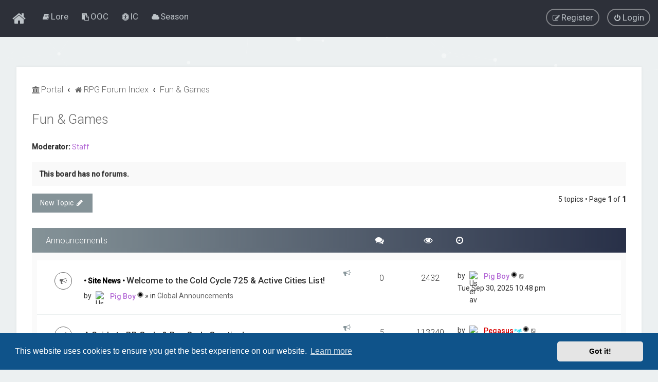

--- FILE ---
content_type: text/html; charset=UTF-8
request_url: https://www.standingtrials.com/viewforum.php?f=117&sid=07a945fcabf3a1fe5f1d59f0dcbc4950
body_size: 232706
content:
<!DOCTYPE html>
<html dir="ltr" lang="en-gb">
<head>
<meta charset="utf-8" />
<meta http-equiv="X-UA-Compatible" content="IE=edge"><script type="text/javascript">(window.NREUM||(NREUM={})).init={privacy:{cookies_enabled:true},ajax:{deny_list:["bam.eu01.nr-data.net"]},feature_flags:["soft_nav"],distributed_tracing:{enabled:true}};(window.NREUM||(NREUM={})).loader_config={agentID:"428412838",accountID:"3399814",trustKey:"3399814",xpid:"VwUOWF5SDBAEVllWBgMAVVM=",licenseKey:"NRJS-0540d36bdab69a9ff6c",applicationID:"428412737",browserID:"428412838"};;/*! For license information please see nr-loader-spa-1.308.0.min.js.LICENSE.txt */
(()=>{var e,t,r={384:(e,t,r)=>{"use strict";r.d(t,{NT:()=>a,US:()=>u,Zm:()=>o,bQ:()=>d,dV:()=>c,pV:()=>l});var n=r(6154),i=r(1863),s=r(1910);const a={beacon:"bam.nr-data.net",errorBeacon:"bam.nr-data.net"};function o(){return n.gm.NREUM||(n.gm.NREUM={}),void 0===n.gm.newrelic&&(n.gm.newrelic=n.gm.NREUM),n.gm.NREUM}function c(){let e=o();return e.o||(e.o={ST:n.gm.setTimeout,SI:n.gm.setImmediate||n.gm.setInterval,CT:n.gm.clearTimeout,XHR:n.gm.XMLHttpRequest,REQ:n.gm.Request,EV:n.gm.Event,PR:n.gm.Promise,MO:n.gm.MutationObserver,FETCH:n.gm.fetch,WS:n.gm.WebSocket},(0,s.i)(...Object.values(e.o))),e}function d(e,t){let r=o();r.initializedAgents??={},t.initializedAt={ms:(0,i.t)(),date:new Date},r.initializedAgents[e]=t}function u(e,t){o()[e]=t}function l(){return function(){let e=o();const t=e.info||{};e.info={beacon:a.beacon,errorBeacon:a.errorBeacon,...t}}(),function(){let e=o();const t=e.init||{};e.init={...t}}(),c(),function(){let e=o();const t=e.loader_config||{};e.loader_config={...t}}(),o()}},782:(e,t,r)=>{"use strict";r.d(t,{T:()=>n});const n=r(860).K7.pageViewTiming},860:(e,t,r)=>{"use strict";r.d(t,{$J:()=>u,K7:()=>c,P3:()=>d,XX:()=>i,Yy:()=>o,df:()=>s,qY:()=>n,v4:()=>a});const n="events",i="jserrors",s="browser/blobs",a="rum",o="browser/logs",c={ajax:"ajax",genericEvents:"generic_events",jserrors:i,logging:"logging",metrics:"metrics",pageAction:"page_action",pageViewEvent:"page_view_event",pageViewTiming:"page_view_timing",sessionReplay:"session_replay",sessionTrace:"session_trace",softNav:"soft_navigations",spa:"spa"},d={[c.pageViewEvent]:1,[c.pageViewTiming]:2,[c.metrics]:3,[c.jserrors]:4,[c.spa]:5,[c.ajax]:6,[c.sessionTrace]:7,[c.softNav]:8,[c.sessionReplay]:9,[c.logging]:10,[c.genericEvents]:11},u={[c.pageViewEvent]:a,[c.pageViewTiming]:n,[c.ajax]:n,[c.spa]:n,[c.softNav]:n,[c.metrics]:i,[c.jserrors]:i,[c.sessionTrace]:s,[c.sessionReplay]:s,[c.logging]:o,[c.genericEvents]:"ins"}},944:(e,t,r)=>{"use strict";r.d(t,{R:()=>i});var n=r(3241);function i(e,t){"function"==typeof console.debug&&(console.debug("New Relic Warning: https://github.com/newrelic/newrelic-browser-agent/blob/main/docs/warning-codes.md#".concat(e),t),(0,n.W)({agentIdentifier:null,drained:null,type:"data",name:"warn",feature:"warn",data:{code:e,secondary:t}}))}},993:(e,t,r)=>{"use strict";r.d(t,{A$:()=>s,ET:()=>a,TZ:()=>o,p_:()=>i});var n=r(860);const i={ERROR:"ERROR",WARN:"WARN",INFO:"INFO",DEBUG:"DEBUG",TRACE:"TRACE"},s={OFF:0,ERROR:1,WARN:2,INFO:3,DEBUG:4,TRACE:5},a="log",o=n.K7.logging},1541:(e,t,r)=>{"use strict";r.d(t,{U:()=>i,f:()=>n});const n={MFE:"MFE",BA:"BA"};function i(e,t){if(2!==t?.harvestEndpointVersion)return{};const r=t.agentRef.runtime.appMetadata.agents[0].entityGuid;return e?{"source.id":e.id,"source.name":e.name,"source.type":e.type,"parent.id":e.parent?.id||r,"parent.type":e.parent?.type||n.BA}:{"entity.guid":r,appId:t.agentRef.info.applicationID}}},1687:(e,t,r)=>{"use strict";r.d(t,{Ak:()=>d,Ze:()=>h,x3:()=>u});var n=r(3241),i=r(7836),s=r(3606),a=r(860),o=r(2646);const c={};function d(e,t){const r={staged:!1,priority:a.P3[t]||0};l(e),c[e].get(t)||c[e].set(t,r)}function u(e,t){e&&c[e]&&(c[e].get(t)&&c[e].delete(t),p(e,t,!1),c[e].size&&f(e))}function l(e){if(!e)throw new Error("agentIdentifier required");c[e]||(c[e]=new Map)}function h(e="",t="feature",r=!1){if(l(e),!e||!c[e].get(t)||r)return p(e,t);c[e].get(t).staged=!0,f(e)}function f(e){const t=Array.from(c[e]);t.every(([e,t])=>t.staged)&&(t.sort((e,t)=>e[1].priority-t[1].priority),t.forEach(([t])=>{c[e].delete(t),p(e,t)}))}function p(e,t,r=!0){const a=e?i.ee.get(e):i.ee,c=s.i.handlers;if(!a.aborted&&a.backlog&&c){if((0,n.W)({agentIdentifier:e,type:"lifecycle",name:"drain",feature:t}),r){const e=a.backlog[t],r=c[t];if(r){for(let t=0;e&&t<e.length;++t)g(e[t],r);Object.entries(r).forEach(([e,t])=>{Object.values(t||{}).forEach(t=>{t[0]?.on&&t[0]?.context()instanceof o.y&&t[0].on(e,t[1])})})}}a.isolatedBacklog||delete c[t],a.backlog[t]=null,a.emit("drain-"+t,[])}}function g(e,t){var r=e[1];Object.values(t[r]||{}).forEach(t=>{var r=e[0];if(t[0]===r){var n=t[1],i=e[3],s=e[2];n.apply(i,s)}})}},1738:(e,t,r)=>{"use strict";r.d(t,{U:()=>f,Y:()=>h});var n=r(3241),i=r(9908),s=r(1863),a=r(944),o=r(5701),c=r(3969),d=r(8362),u=r(860),l=r(4261);function h(e,t,r,s){const h=s||r;!h||h[e]&&h[e]!==d.d.prototype[e]||(h[e]=function(){(0,i.p)(c.xV,["API/"+e+"/called"],void 0,u.K7.metrics,r.ee),(0,n.W)({agentIdentifier:r.agentIdentifier,drained:!!o.B?.[r.agentIdentifier],type:"data",name:"api",feature:l.Pl+e,data:{}});try{return t.apply(this,arguments)}catch(e){(0,a.R)(23,e)}})}function f(e,t,r,n,a){const o=e.info;null===r?delete o.jsAttributes[t]:o.jsAttributes[t]=r,(a||null===r)&&(0,i.p)(l.Pl+n,[(0,s.t)(),t,r],void 0,"session",e.ee)}},1741:(e,t,r)=>{"use strict";r.d(t,{W:()=>s});var n=r(944),i=r(4261);class s{#e(e,...t){if(this[e]!==s.prototype[e])return this[e](...t);(0,n.R)(35,e)}addPageAction(e,t){return this.#e(i.hG,e,t)}register(e){return this.#e(i.eY,e)}recordCustomEvent(e,t){return this.#e(i.fF,e,t)}setPageViewName(e,t){return this.#e(i.Fw,e,t)}setCustomAttribute(e,t,r){return this.#e(i.cD,e,t,r)}noticeError(e,t){return this.#e(i.o5,e,t)}setUserId(e,t=!1){return this.#e(i.Dl,e,t)}setApplicationVersion(e){return this.#e(i.nb,e)}setErrorHandler(e){return this.#e(i.bt,e)}addRelease(e,t){return this.#e(i.k6,e,t)}log(e,t){return this.#e(i.$9,e,t)}start(){return this.#e(i.d3)}finished(e){return this.#e(i.BL,e)}recordReplay(){return this.#e(i.CH)}pauseReplay(){return this.#e(i.Tb)}addToTrace(e){return this.#e(i.U2,e)}setCurrentRouteName(e){return this.#e(i.PA,e)}interaction(e){return this.#e(i.dT,e)}wrapLogger(e,t,r){return this.#e(i.Wb,e,t,r)}measure(e,t){return this.#e(i.V1,e,t)}consent(e){return this.#e(i.Pv,e)}}},1863:(e,t,r)=>{"use strict";function n(){return Math.floor(performance.now())}r.d(t,{t:()=>n})},1910:(e,t,r)=>{"use strict";r.d(t,{i:()=>s});var n=r(944);const i=new Map;function s(...e){return e.every(e=>{if(i.has(e))return i.get(e);const t="function"==typeof e?e.toString():"",r=t.includes("[native code]"),s=t.includes("nrWrapper");return r||s||(0,n.R)(64,e?.name||t),i.set(e,r),r})}},2555:(e,t,r)=>{"use strict";r.d(t,{D:()=>o,f:()=>a});var n=r(384),i=r(8122);const s={beacon:n.NT.beacon,errorBeacon:n.NT.errorBeacon,licenseKey:void 0,applicationID:void 0,sa:void 0,queueTime:void 0,applicationTime:void 0,ttGuid:void 0,user:void 0,account:void 0,product:void 0,extra:void 0,jsAttributes:{},userAttributes:void 0,atts:void 0,transactionName:void 0,tNamePlain:void 0};function a(e){try{return!!e.licenseKey&&!!e.errorBeacon&&!!e.applicationID}catch(e){return!1}}const o=e=>(0,i.a)(e,s)},2614:(e,t,r)=>{"use strict";r.d(t,{BB:()=>a,H3:()=>n,g:()=>d,iL:()=>c,tS:()=>o,uh:()=>i,wk:()=>s});const n="NRBA",i="SESSION",s=144e5,a=18e5,o={STARTED:"session-started",PAUSE:"session-pause",RESET:"session-reset",RESUME:"session-resume",UPDATE:"session-update"},c={SAME_TAB:"same-tab",CROSS_TAB:"cross-tab"},d={OFF:0,FULL:1,ERROR:2}},2646:(e,t,r)=>{"use strict";r.d(t,{y:()=>n});class n{constructor(e){this.contextId=e}}},2843:(e,t,r)=>{"use strict";r.d(t,{G:()=>s,u:()=>i});var n=r(3878);function i(e,t=!1,r,i){(0,n.DD)("visibilitychange",function(){if(t)return void("hidden"===document.visibilityState&&e());e(document.visibilityState)},r,i)}function s(e,t,r){(0,n.sp)("pagehide",e,t,r)}},3241:(e,t,r)=>{"use strict";r.d(t,{W:()=>s});var n=r(6154);const i="newrelic";function s(e={}){try{n.gm.dispatchEvent(new CustomEvent(i,{detail:e}))}catch(e){}}},3304:(e,t,r)=>{"use strict";r.d(t,{A:()=>s});var n=r(7836);const i=()=>{const e=new WeakSet;return(t,r)=>{if("object"==typeof r&&null!==r){if(e.has(r))return;e.add(r)}return r}};function s(e){try{return JSON.stringify(e,i())??""}catch(e){try{n.ee.emit("internal-error",[e])}catch(e){}return""}}},3333:(e,t,r)=>{"use strict";r.d(t,{$v:()=>u,TZ:()=>n,Xh:()=>c,Zp:()=>i,kd:()=>d,mq:()=>o,nf:()=>a,qN:()=>s});const n=r(860).K7.genericEvents,i=["auxclick","click","copy","keydown","paste","scrollend"],s=["focus","blur"],a=4,o=1e3,c=2e3,d=["PageAction","UserAction","BrowserPerformance"],u={RESOURCES:"experimental.resources",REGISTER:"register"}},3434:(e,t,r)=>{"use strict";r.d(t,{Jt:()=>s,YM:()=>d});var n=r(7836),i=r(5607);const s="nr@original:".concat(i.W),a=50;var o=Object.prototype.hasOwnProperty,c=!1;function d(e,t){return e||(e=n.ee),r.inPlace=function(e,t,n,i,s){n||(n="");const a="-"===n.charAt(0);for(let o=0;o<t.length;o++){const c=t[o],d=e[c];l(d)||(e[c]=r(d,a?c+n:n,i,c,s))}},r.flag=s,r;function r(t,r,n,c,d){return l(t)?t:(r||(r=""),nrWrapper[s]=t,function(e,t,r){if(Object.defineProperty&&Object.keys)try{return Object.keys(e).forEach(function(r){Object.defineProperty(t,r,{get:function(){return e[r]},set:function(t){return e[r]=t,t}})}),t}catch(e){u([e],r)}for(var n in e)o.call(e,n)&&(t[n]=e[n])}(t,nrWrapper,e),nrWrapper);function nrWrapper(){var s,o,l,h;let f;try{o=this,s=[...arguments],l="function"==typeof n?n(s,o):n||{}}catch(t){u([t,"",[s,o,c],l],e)}i(r+"start",[s,o,c],l,d);const p=performance.now();let g;try{return h=t.apply(o,s),g=performance.now(),h}catch(e){throw g=performance.now(),i(r+"err",[s,o,e],l,d),f=e,f}finally{const e=g-p,t={start:p,end:g,duration:e,isLongTask:e>=a,methodName:c,thrownError:f};t.isLongTask&&i("long-task",[t,o],l,d),i(r+"end",[s,o,h],l,d)}}}function i(r,n,i,s){if(!c||t){var a=c;c=!0;try{e.emit(r,n,i,t,s)}catch(t){u([t,r,n,i],e)}c=a}}}function u(e,t){t||(t=n.ee);try{t.emit("internal-error",e)}catch(e){}}function l(e){return!(e&&"function"==typeof e&&e.apply&&!e[s])}},3606:(e,t,r)=>{"use strict";r.d(t,{i:()=>s});var n=r(9908);s.on=a;var i=s.handlers={};function s(e,t,r,s){a(s||n.d,i,e,t,r)}function a(e,t,r,i,s){s||(s="feature"),e||(e=n.d);var a=t[s]=t[s]||{};(a[r]=a[r]||[]).push([e,i])}},3738:(e,t,r)=>{"use strict";r.d(t,{He:()=>i,Kp:()=>o,Lc:()=>d,Rz:()=>u,TZ:()=>n,bD:()=>s,d3:()=>a,jx:()=>l,sl:()=>h,uP:()=>c});const n=r(860).K7.sessionTrace,i="bstResource",s="resource",a="-start",o="-end",c="fn"+a,d="fn"+o,u="pushState",l=1e3,h=3e4},3785:(e,t,r)=>{"use strict";r.d(t,{R:()=>c,b:()=>d});var n=r(9908),i=r(1863),s=r(860),a=r(3969),o=r(993);function c(e,t,r={},c=o.p_.INFO,d=!0,u,l=(0,i.t)()){(0,n.p)(a.xV,["API/logging/".concat(c.toLowerCase(),"/called")],void 0,s.K7.metrics,e),(0,n.p)(o.ET,[l,t,r,c,d,u],void 0,s.K7.logging,e)}function d(e){return"string"==typeof e&&Object.values(o.p_).some(t=>t===e.toUpperCase().trim())}},3878:(e,t,r)=>{"use strict";function n(e,t){return{capture:e,passive:!1,signal:t}}function i(e,t,r=!1,i){window.addEventListener(e,t,n(r,i))}function s(e,t,r=!1,i){document.addEventListener(e,t,n(r,i))}r.d(t,{DD:()=>s,jT:()=>n,sp:()=>i})},3962:(e,t,r)=>{"use strict";r.d(t,{AM:()=>a,O2:()=>l,OV:()=>s,Qu:()=>h,TZ:()=>c,ih:()=>f,pP:()=>o,t1:()=>u,tC:()=>i,wD:()=>d});var n=r(860);const i=["click","keydown","submit"],s="popstate",a="api",o="initialPageLoad",c=n.K7.softNav,d=5e3,u=500,l={INITIAL_PAGE_LOAD:"",ROUTE_CHANGE:1,UNSPECIFIED:2},h={INTERACTION:1,AJAX:2,CUSTOM_END:3,CUSTOM_TRACER:4},f={IP:"in progress",PF:"pending finish",FIN:"finished",CAN:"cancelled"}},3969:(e,t,r)=>{"use strict";r.d(t,{TZ:()=>n,XG:()=>o,rs:()=>i,xV:()=>a,z_:()=>s});const n=r(860).K7.metrics,i="sm",s="cm",a="storeSupportabilityMetrics",o="storeEventMetrics"},4234:(e,t,r)=>{"use strict";r.d(t,{W:()=>s});var n=r(7836),i=r(1687);class s{constructor(e,t){this.agentIdentifier=e,this.ee=n.ee.get(e),this.featureName=t,this.blocked=!1}deregisterDrain(){(0,i.x3)(this.agentIdentifier,this.featureName)}}},4261:(e,t,r)=>{"use strict";r.d(t,{$9:()=>u,BL:()=>c,CH:()=>p,Dl:()=>R,Fw:()=>w,PA:()=>v,Pl:()=>n,Pv:()=>A,Tb:()=>h,U2:()=>a,V1:()=>E,Wb:()=>T,bt:()=>y,cD:()=>b,d3:()=>x,dT:()=>d,eY:()=>g,fF:()=>f,hG:()=>s,hw:()=>i,k6:()=>o,nb:()=>m,o5:()=>l});const n="api-",i=n+"ixn-",s="addPageAction",a="addToTrace",o="addRelease",c="finished",d="interaction",u="log",l="noticeError",h="pauseReplay",f="recordCustomEvent",p="recordReplay",g="register",m="setApplicationVersion",v="setCurrentRouteName",b="setCustomAttribute",y="setErrorHandler",w="setPageViewName",R="setUserId",x="start",T="wrapLogger",E="measure",A="consent"},5205:(e,t,r)=>{"use strict";r.d(t,{j:()=>S});var n=r(384),i=r(1741);var s=r(2555),a=r(3333);const o=e=>{if(!e||"string"!=typeof e)return!1;try{document.createDocumentFragment().querySelector(e)}catch{return!1}return!0};var c=r(2614),d=r(944),u=r(8122);const l="[data-nr-mask]",h=e=>(0,u.a)(e,(()=>{const e={feature_flags:[],experimental:{allow_registered_children:!1,resources:!1},mask_selector:"*",block_selector:"[data-nr-block]",mask_input_options:{color:!1,date:!1,"datetime-local":!1,email:!1,month:!1,number:!1,range:!1,search:!1,tel:!1,text:!1,time:!1,url:!1,week:!1,textarea:!1,select:!1,password:!0}};return{ajax:{deny_list:void 0,block_internal:!0,enabled:!0,autoStart:!0},api:{get allow_registered_children(){return e.feature_flags.includes(a.$v.REGISTER)||e.experimental.allow_registered_children},set allow_registered_children(t){e.experimental.allow_registered_children=t},duplicate_registered_data:!1},browser_consent_mode:{enabled:!1},distributed_tracing:{enabled:void 0,exclude_newrelic_header:void 0,cors_use_newrelic_header:void 0,cors_use_tracecontext_headers:void 0,allowed_origins:void 0},get feature_flags(){return e.feature_flags},set feature_flags(t){e.feature_flags=t},generic_events:{enabled:!0,autoStart:!0},harvest:{interval:30},jserrors:{enabled:!0,autoStart:!0},logging:{enabled:!0,autoStart:!0},metrics:{enabled:!0,autoStart:!0},obfuscate:void 0,page_action:{enabled:!0},page_view_event:{enabled:!0,autoStart:!0},page_view_timing:{enabled:!0,autoStart:!0},performance:{capture_marks:!1,capture_measures:!1,capture_detail:!0,resources:{get enabled(){return e.feature_flags.includes(a.$v.RESOURCES)||e.experimental.resources},set enabled(t){e.experimental.resources=t},asset_types:[],first_party_domains:[],ignore_newrelic:!0}},privacy:{cookies_enabled:!0},proxy:{assets:void 0,beacon:void 0},session:{expiresMs:c.wk,inactiveMs:c.BB},session_replay:{autoStart:!0,enabled:!1,preload:!1,sampling_rate:10,error_sampling_rate:100,collect_fonts:!1,inline_images:!1,fix_stylesheets:!0,mask_all_inputs:!0,get mask_text_selector(){return e.mask_selector},set mask_text_selector(t){o(t)?e.mask_selector="".concat(t,",").concat(l):""===t||null===t?e.mask_selector=l:(0,d.R)(5,t)},get block_class(){return"nr-block"},get ignore_class(){return"nr-ignore"},get mask_text_class(){return"nr-mask"},get block_selector(){return e.block_selector},set block_selector(t){o(t)?e.block_selector+=",".concat(t):""!==t&&(0,d.R)(6,t)},get mask_input_options(){return e.mask_input_options},set mask_input_options(t){t&&"object"==typeof t?e.mask_input_options={...t,password:!0}:(0,d.R)(7,t)}},session_trace:{enabled:!0,autoStart:!0},soft_navigations:{enabled:!0,autoStart:!0},spa:{enabled:!0,autoStart:!0},ssl:void 0,user_actions:{enabled:!0,elementAttributes:["id","className","tagName","type"]}}})());var f=r(6154),p=r(9324);let g=0;const m={buildEnv:p.F3,distMethod:p.Xs,version:p.xv,originTime:f.WN},v={consented:!1},b={appMetadata:{},get consented(){return this.session?.state?.consent||v.consented},set consented(e){v.consented=e},customTransaction:void 0,denyList:void 0,disabled:!1,harvester:void 0,isolatedBacklog:!1,isRecording:!1,loaderType:void 0,maxBytes:3e4,obfuscator:void 0,onerror:void 0,ptid:void 0,releaseIds:{},session:void 0,timeKeeper:void 0,registeredEntities:[],jsAttributesMetadata:{bytes:0},get harvestCount(){return++g}},y=e=>{const t=(0,u.a)(e,b),r=Object.keys(m).reduce((e,t)=>(e[t]={value:m[t],writable:!1,configurable:!0,enumerable:!0},e),{});return Object.defineProperties(t,r)};var w=r(5701);const R=e=>{const t=e.startsWith("http");e+="/",r.p=t?e:"https://"+e};var x=r(7836),T=r(3241);const E={accountID:void 0,trustKey:void 0,agentID:void 0,licenseKey:void 0,applicationID:void 0,xpid:void 0},A=e=>(0,u.a)(e,E),_=new Set;function S(e,t={},r,a){let{init:o,info:c,loader_config:d,runtime:u={},exposed:l=!0}=t;if(!c){const e=(0,n.pV)();o=e.init,c=e.info,d=e.loader_config}e.init=h(o||{}),e.loader_config=A(d||{}),c.jsAttributes??={},f.bv&&(c.jsAttributes.isWorker=!0),e.info=(0,s.D)(c);const p=e.init,g=[c.beacon,c.errorBeacon];_.has(e.agentIdentifier)||(p.proxy.assets&&(R(p.proxy.assets),g.push(p.proxy.assets)),p.proxy.beacon&&g.push(p.proxy.beacon),e.beacons=[...g],function(e){const t=(0,n.pV)();Object.getOwnPropertyNames(i.W.prototype).forEach(r=>{const n=i.W.prototype[r];if("function"!=typeof n||"constructor"===n)return;let s=t[r];e[r]&&!1!==e.exposed&&"micro-agent"!==e.runtime?.loaderType&&(t[r]=(...t)=>{const n=e[r](...t);return s?s(...t):n})})}(e),(0,n.US)("activatedFeatures",w.B)),u.denyList=[...p.ajax.deny_list||[],...p.ajax.block_internal?g:[]],u.ptid=e.agentIdentifier,u.loaderType=r,e.runtime=y(u),_.has(e.agentIdentifier)||(e.ee=x.ee.get(e.agentIdentifier),e.exposed=l,(0,T.W)({agentIdentifier:e.agentIdentifier,drained:!!w.B?.[e.agentIdentifier],type:"lifecycle",name:"initialize",feature:void 0,data:e.config})),_.add(e.agentIdentifier)}},5270:(e,t,r)=>{"use strict";r.d(t,{Aw:()=>a,SR:()=>s,rF:()=>o});var n=r(384),i=r(7767);function s(e){return!!(0,n.dV)().o.MO&&(0,i.V)(e)&&!0===e?.session_trace.enabled}function a(e){return!0===e?.session_replay.preload&&s(e)}function o(e,t){try{if("string"==typeof t?.type){if("password"===t.type.toLowerCase())return"*".repeat(e?.length||0);if(void 0!==t?.dataset?.nrUnmask||t?.classList?.contains("nr-unmask"))return e}}catch(e){}return"string"==typeof e?e.replace(/[\S]/g,"*"):"*".repeat(e?.length||0)}},5289:(e,t,r)=>{"use strict";r.d(t,{GG:()=>a,Qr:()=>c,sB:()=>o});var n=r(3878),i=r(6389);function s(){return"undefined"==typeof document||"complete"===document.readyState}function a(e,t){if(s())return e();const r=(0,i.J)(e),a=setInterval(()=>{s()&&(clearInterval(a),r())},500);(0,n.sp)("load",r,t)}function o(e){if(s())return e();(0,n.DD)("DOMContentLoaded",e)}function c(e){if(s())return e();(0,n.sp)("popstate",e)}},5607:(e,t,r)=>{"use strict";r.d(t,{W:()=>n});const n=(0,r(9566).bz)()},5701:(e,t,r)=>{"use strict";r.d(t,{B:()=>s,t:()=>a});var n=r(3241);const i=new Set,s={};function a(e,t){const r=t.agentIdentifier;s[r]??={},e&&"object"==typeof e&&(i.has(r)||(t.ee.emit("rumresp",[e]),s[r]=e,i.add(r),(0,n.W)({agentIdentifier:r,loaded:!0,drained:!0,type:"lifecycle",name:"load",feature:void 0,data:e})))}},6154:(e,t,r)=>{"use strict";r.d(t,{OF:()=>d,RI:()=>i,WN:()=>h,bv:()=>s,eN:()=>f,gm:()=>a,lR:()=>l,m:()=>c,mw:()=>o,sb:()=>u});var n=r(1863);const i="undefined"!=typeof window&&!!window.document,s="undefined"!=typeof WorkerGlobalScope&&("undefined"!=typeof self&&self instanceof WorkerGlobalScope&&self.navigator instanceof WorkerNavigator||"undefined"!=typeof globalThis&&globalThis instanceof WorkerGlobalScope&&globalThis.navigator instanceof WorkerNavigator),a=i?window:"undefined"!=typeof WorkerGlobalScope&&("undefined"!=typeof self&&self instanceof WorkerGlobalScope&&self||"undefined"!=typeof globalThis&&globalThis instanceof WorkerGlobalScope&&globalThis),o=Boolean("hidden"===a?.document?.visibilityState),c=""+a?.location,d=/iPad|iPhone|iPod/.test(a.navigator?.userAgent),u=d&&"undefined"==typeof SharedWorker,l=(()=>{const e=a.navigator?.userAgent?.match(/Firefox[/\s](\d+\.\d+)/);return Array.isArray(e)&&e.length>=2?+e[1]:0})(),h=Date.now()-(0,n.t)(),f=()=>"undefined"!=typeof PerformanceNavigationTiming&&a?.performance?.getEntriesByType("navigation")?.[0]?.responseStart},6344:(e,t,r)=>{"use strict";r.d(t,{BB:()=>u,Qb:()=>l,TZ:()=>i,Ug:()=>a,Vh:()=>s,_s:()=>o,bc:()=>d,yP:()=>c});var n=r(2614);const i=r(860).K7.sessionReplay,s="errorDuringReplay",a=.12,o={DomContentLoaded:0,Load:1,FullSnapshot:2,IncrementalSnapshot:3,Meta:4,Custom:5},c={[n.g.ERROR]:15e3,[n.g.FULL]:3e5,[n.g.OFF]:0},d={RESET:{message:"Session was reset",sm:"Reset"},IMPORT:{message:"Recorder failed to import",sm:"Import"},TOO_MANY:{message:"429: Too Many Requests",sm:"Too-Many"},TOO_BIG:{message:"Payload was too large",sm:"Too-Big"},CROSS_TAB:{message:"Session Entity was set to OFF on another tab",sm:"Cross-Tab"},ENTITLEMENTS:{message:"Session Replay is not allowed and will not be started",sm:"Entitlement"}},u=5e3,l={API:"api",RESUME:"resume",SWITCH_TO_FULL:"switchToFull",INITIALIZE:"initialize",PRELOAD:"preload"}},6389:(e,t,r)=>{"use strict";function n(e,t=500,r={}){const n=r?.leading||!1;let i;return(...r)=>{n&&void 0===i&&(e.apply(this,r),i=setTimeout(()=>{i=clearTimeout(i)},t)),n||(clearTimeout(i),i=setTimeout(()=>{e.apply(this,r)},t))}}function i(e){let t=!1;return(...r)=>{t||(t=!0,e.apply(this,r))}}r.d(t,{J:()=>i,s:()=>n})},6630:(e,t,r)=>{"use strict";r.d(t,{T:()=>n});const n=r(860).K7.pageViewEvent},6774:(e,t,r)=>{"use strict";r.d(t,{T:()=>n});const n=r(860).K7.jserrors},7295:(e,t,r)=>{"use strict";r.d(t,{Xv:()=>a,gX:()=>i,iW:()=>s});var n=[];function i(e){if(!e||s(e))return!1;if(0===n.length)return!0;if("*"===n[0].hostname)return!1;for(var t=0;t<n.length;t++){var r=n[t];if(r.hostname.test(e.hostname)&&r.pathname.test(e.pathname))return!1}return!0}function s(e){return void 0===e.hostname}function a(e){if(n=[],e&&e.length)for(var t=0;t<e.length;t++){let r=e[t];if(!r)continue;if("*"===r)return void(n=[{hostname:"*"}]);0===r.indexOf("http://")?r=r.substring(7):0===r.indexOf("https://")&&(r=r.substring(8));const i=r.indexOf("/");let s,a;i>0?(s=r.substring(0,i),a=r.substring(i)):(s=r,a="*");let[c]=s.split(":");n.push({hostname:o(c),pathname:o(a,!0)})}}function o(e,t=!1){const r=e.replace(/[.+?^${}()|[\]\\]/g,e=>"\\"+e).replace(/\*/g,".*?");return new RegExp((t?"^":"")+r+"$")}},7485:(e,t,r)=>{"use strict";r.d(t,{D:()=>i});var n=r(6154);function i(e){if(0===(e||"").indexOf("data:"))return{protocol:"data"};try{const t=new URL(e,location.href),r={port:t.port,hostname:t.hostname,pathname:t.pathname,search:t.search,protocol:t.protocol.slice(0,t.protocol.indexOf(":")),sameOrigin:t.protocol===n.gm?.location?.protocol&&t.host===n.gm?.location?.host};return r.port&&""!==r.port||("http:"===t.protocol&&(r.port="80"),"https:"===t.protocol&&(r.port="443")),r.pathname&&""!==r.pathname?r.pathname.startsWith("/")||(r.pathname="/".concat(r.pathname)):r.pathname="/",r}catch(e){return{}}}},7699:(e,t,r)=>{"use strict";r.d(t,{It:()=>s,KC:()=>o,No:()=>i,qh:()=>a});var n=r(860);const i=16e3,s=1e6,a="SESSION_ERROR",o={[n.K7.logging]:!0,[n.K7.genericEvents]:!1,[n.K7.jserrors]:!1,[n.K7.ajax]:!1}},7767:(e,t,r)=>{"use strict";r.d(t,{V:()=>i});var n=r(6154);const i=e=>n.RI&&!0===e?.privacy.cookies_enabled},7836:(e,t,r)=>{"use strict";r.d(t,{P:()=>o,ee:()=>c});var n=r(384),i=r(8990),s=r(2646),a=r(5607);const o="nr@context:".concat(a.W),c=function e(t,r){var n={},a={},u={},l=!1;try{l=16===r.length&&d.initializedAgents?.[r]?.runtime.isolatedBacklog}catch(e){}var h={on:p,addEventListener:p,removeEventListener:function(e,t){var r=n[e];if(!r)return;for(var i=0;i<r.length;i++)r[i]===t&&r.splice(i,1)},emit:function(e,r,n,i,s){!1!==s&&(s=!0);if(c.aborted&&!i)return;t&&s&&t.emit(e,r,n);var o=f(n);g(e).forEach(e=>{e.apply(o,r)});var d=v()[a[e]];d&&d.push([h,e,r,o]);return o},get:m,listeners:g,context:f,buffer:function(e,t){const r=v();if(t=t||"feature",h.aborted)return;Object.entries(e||{}).forEach(([e,n])=>{a[n]=t,t in r||(r[t]=[])})},abort:function(){h._aborted=!0,Object.keys(h.backlog).forEach(e=>{delete h.backlog[e]})},isBuffering:function(e){return!!v()[a[e]]},debugId:r,backlog:l?{}:t&&"object"==typeof t.backlog?t.backlog:{},isolatedBacklog:l};return Object.defineProperty(h,"aborted",{get:()=>{let e=h._aborted||!1;return e||(t&&(e=t.aborted),e)}}),h;function f(e){return e&&e instanceof s.y?e:e?(0,i.I)(e,o,()=>new s.y(o)):new s.y(o)}function p(e,t){n[e]=g(e).concat(t)}function g(e){return n[e]||[]}function m(t){return u[t]=u[t]||e(h,t)}function v(){return h.backlog}}(void 0,"globalEE"),d=(0,n.Zm)();d.ee||(d.ee=c)},8122:(e,t,r)=>{"use strict";r.d(t,{a:()=>i});var n=r(944);function i(e,t){try{if(!e||"object"!=typeof e)return(0,n.R)(3);if(!t||"object"!=typeof t)return(0,n.R)(4);const r=Object.create(Object.getPrototypeOf(t),Object.getOwnPropertyDescriptors(t)),s=0===Object.keys(r).length?e:r;for(let a in s)if(void 0!==e[a])try{if(null===e[a]){r[a]=null;continue}Array.isArray(e[a])&&Array.isArray(t[a])?r[a]=Array.from(new Set([...e[a],...t[a]])):"object"==typeof e[a]&&"object"==typeof t[a]?r[a]=i(e[a],t[a]):r[a]=e[a]}catch(e){r[a]||(0,n.R)(1,e)}return r}catch(e){(0,n.R)(2,e)}}},8139:(e,t,r)=>{"use strict";r.d(t,{u:()=>h});var n=r(7836),i=r(3434),s=r(8990),a=r(6154);const o={},c=a.gm.XMLHttpRequest,d="addEventListener",u="removeEventListener",l="nr@wrapped:".concat(n.P);function h(e){var t=function(e){return(e||n.ee).get("events")}(e);if(o[t.debugId]++)return t;o[t.debugId]=1;var r=(0,i.YM)(t,!0);function h(e){r.inPlace(e,[d,u],"-",p)}function p(e,t){return e[1]}return"getPrototypeOf"in Object&&(a.RI&&f(document,h),c&&f(c.prototype,h),f(a.gm,h)),t.on(d+"-start",function(e,t){var n=e[1];if(null!==n&&("function"==typeof n||"object"==typeof n)&&"newrelic"!==e[0]){var i=(0,s.I)(n,l,function(){var e={object:function(){if("function"!=typeof n.handleEvent)return;return n.handleEvent.apply(n,arguments)},function:n}[typeof n];return e?r(e,"fn-",null,e.name||"anonymous"):n});this.wrapped=e[1]=i}}),t.on(u+"-start",function(e){e[1]=this.wrapped||e[1]}),t}function f(e,t,...r){let n=e;for(;"object"==typeof n&&!Object.prototype.hasOwnProperty.call(n,d);)n=Object.getPrototypeOf(n);n&&t(n,...r)}},8362:(e,t,r)=>{"use strict";r.d(t,{d:()=>s});var n=r(9566),i=r(1741);class s extends i.W{agentIdentifier=(0,n.LA)(16)}},8374:(e,t,r)=>{r.nc=(()=>{try{return document?.currentScript?.nonce}catch(e){}return""})()},8990:(e,t,r)=>{"use strict";r.d(t,{I:()=>i});var n=Object.prototype.hasOwnProperty;function i(e,t,r){if(n.call(e,t))return e[t];var i=r();if(Object.defineProperty&&Object.keys)try{return Object.defineProperty(e,t,{value:i,writable:!0,enumerable:!1}),i}catch(e){}return e[t]=i,i}},9119:(e,t,r)=>{"use strict";r.d(t,{L:()=>s});var n=/([^?#]*)[^#]*(#[^?]*|$).*/,i=/([^?#]*)().*/;function s(e,t){return e?e.replace(t?n:i,"$1$2"):e}},9300:(e,t,r)=>{"use strict";r.d(t,{T:()=>n});const n=r(860).K7.ajax},9324:(e,t,r)=>{"use strict";r.d(t,{AJ:()=>a,F3:()=>i,Xs:()=>s,Yq:()=>o,xv:()=>n});const n="1.308.0",i="PROD",s="CDN",a="@newrelic/rrweb",o="1.0.1"},9566:(e,t,r)=>{"use strict";r.d(t,{LA:()=>o,ZF:()=>c,bz:()=>a,el:()=>d});var n=r(6154);const i="xxxxxxxx-xxxx-4xxx-yxxx-xxxxxxxxxxxx";function s(e,t){return e?15&e[t]:16*Math.random()|0}function a(){const e=n.gm?.crypto||n.gm?.msCrypto;let t,r=0;return e&&e.getRandomValues&&(t=e.getRandomValues(new Uint8Array(30))),i.split("").map(e=>"x"===e?s(t,r++).toString(16):"y"===e?(3&s()|8).toString(16):e).join("")}function o(e){const t=n.gm?.crypto||n.gm?.msCrypto;let r,i=0;t&&t.getRandomValues&&(r=t.getRandomValues(new Uint8Array(e)));const a=[];for(var o=0;o<e;o++)a.push(s(r,i++).toString(16));return a.join("")}function c(){return o(16)}function d(){return o(32)}},9908:(e,t,r)=>{"use strict";r.d(t,{d:()=>n,p:()=>i});var n=r(7836).ee.get("handle");function i(e,t,r,i,s){s?(s.buffer([e],i),s.emit(e,t,r)):(n.buffer([e],i),n.emit(e,t,r))}}},n={};function i(e){var t=n[e];if(void 0!==t)return t.exports;var s=n[e]={exports:{}};return r[e](s,s.exports,i),s.exports}i.m=r,i.d=(e,t)=>{for(var r in t)i.o(t,r)&&!i.o(e,r)&&Object.defineProperty(e,r,{enumerable:!0,get:t[r]})},i.f={},i.e=e=>Promise.all(Object.keys(i.f).reduce((t,r)=>(i.f[r](e,t),t),[])),i.u=e=>({212:"nr-spa-compressor",249:"nr-spa-recorder",478:"nr-spa"}[e]+"-1.308.0.min.js"),i.o=(e,t)=>Object.prototype.hasOwnProperty.call(e,t),e={},t="NRBA-1.308.0.PROD:",i.l=(r,n,s,a)=>{if(e[r])e[r].push(n);else{var o,c;if(void 0!==s)for(var d=document.getElementsByTagName("script"),u=0;u<d.length;u++){var l=d[u];if(l.getAttribute("src")==r||l.getAttribute("data-webpack")==t+s){o=l;break}}if(!o){c=!0;var h={478:"sha512-RSfSVnmHk59T/uIPbdSE0LPeqcEdF4/+XhfJdBuccH5rYMOEZDhFdtnh6X6nJk7hGpzHd9Ujhsy7lZEz/ORYCQ==",249:"sha512-ehJXhmntm85NSqW4MkhfQqmeKFulra3klDyY0OPDUE+sQ3GokHlPh1pmAzuNy//3j4ac6lzIbmXLvGQBMYmrkg==",212:"sha512-B9h4CR46ndKRgMBcK+j67uSR2RCnJfGefU+A7FrgR/k42ovXy5x/MAVFiSvFxuVeEk/pNLgvYGMp1cBSK/G6Fg=="};(o=document.createElement("script")).charset="utf-8",i.nc&&o.setAttribute("nonce",i.nc),o.setAttribute("data-webpack",t+s),o.src=r,0!==o.src.indexOf(window.location.origin+"/")&&(o.crossOrigin="anonymous"),h[a]&&(o.integrity=h[a])}e[r]=[n];var f=(t,n)=>{o.onerror=o.onload=null,clearTimeout(p);var i=e[r];if(delete e[r],o.parentNode&&o.parentNode.removeChild(o),i&&i.forEach(e=>e(n)),t)return t(n)},p=setTimeout(f.bind(null,void 0,{type:"timeout",target:o}),12e4);o.onerror=f.bind(null,o.onerror),o.onload=f.bind(null,o.onload),c&&document.head.appendChild(o)}},i.r=e=>{"undefined"!=typeof Symbol&&Symbol.toStringTag&&Object.defineProperty(e,Symbol.toStringTag,{value:"Module"}),Object.defineProperty(e,"__esModule",{value:!0})},i.p="https://js-agent.newrelic.com/",(()=>{var e={38:0,788:0};i.f.j=(t,r)=>{var n=i.o(e,t)?e[t]:void 0;if(0!==n)if(n)r.push(n[2]);else{var s=new Promise((r,i)=>n=e[t]=[r,i]);r.push(n[2]=s);var a=i.p+i.u(t),o=new Error;i.l(a,r=>{if(i.o(e,t)&&(0!==(n=e[t])&&(e[t]=void 0),n)){var s=r&&("load"===r.type?"missing":r.type),a=r&&r.target&&r.target.src;o.message="Loading chunk "+t+" failed: ("+s+": "+a+")",o.name="ChunkLoadError",o.type=s,o.request=a,n[1](o)}},"chunk-"+t,t)}};var t=(t,r)=>{var n,s,[a,o,c]=r,d=0;if(a.some(t=>0!==e[t])){for(n in o)i.o(o,n)&&(i.m[n]=o[n]);if(c)c(i)}for(t&&t(r);d<a.length;d++)s=a[d],i.o(e,s)&&e[s]&&e[s][0](),e[s]=0},r=self["webpackChunk:NRBA-1.308.0.PROD"]=self["webpackChunk:NRBA-1.308.0.PROD"]||[];r.forEach(t.bind(null,0)),r.push=t.bind(null,r.push.bind(r))})(),(()=>{"use strict";i(8374);var e=i(8362),t=i(860);const r=Object.values(t.K7);var n=i(5205);var s=i(9908),a=i(1863),o=i(4261),c=i(1738);var d=i(1687),u=i(4234),l=i(5289),h=i(6154),f=i(944),p=i(5270),g=i(7767),m=i(6389),v=i(7699);class b extends u.W{constructor(e,t){super(e.agentIdentifier,t),this.agentRef=e,this.abortHandler=void 0,this.featAggregate=void 0,this.loadedSuccessfully=void 0,this.onAggregateImported=new Promise(e=>{this.loadedSuccessfully=e}),this.deferred=Promise.resolve(),!1===e.init[this.featureName].autoStart?this.deferred=new Promise((t,r)=>{this.ee.on("manual-start-all",(0,m.J)(()=>{(0,d.Ak)(e.agentIdentifier,this.featureName),t()}))}):(0,d.Ak)(e.agentIdentifier,t)}importAggregator(e,t,r={}){if(this.featAggregate)return;const n=async()=>{let n;await this.deferred;try{if((0,g.V)(e.init)){const{setupAgentSession:t}=await i.e(478).then(i.bind(i,8766));n=t(e)}}catch(e){(0,f.R)(20,e),this.ee.emit("internal-error",[e]),(0,s.p)(v.qh,[e],void 0,this.featureName,this.ee)}try{if(!this.#t(this.featureName,n,e.init))return(0,d.Ze)(this.agentIdentifier,this.featureName),void this.loadedSuccessfully(!1);const{Aggregate:i}=await t();this.featAggregate=new i(e,r),e.runtime.harvester.initializedAggregates.push(this.featAggregate),this.loadedSuccessfully(!0)}catch(e){(0,f.R)(34,e),this.abortHandler?.(),(0,d.Ze)(this.agentIdentifier,this.featureName,!0),this.loadedSuccessfully(!1),this.ee&&this.ee.abort()}};h.RI?(0,l.GG)(()=>n(),!0):n()}#t(e,r,n){if(this.blocked)return!1;switch(e){case t.K7.sessionReplay:return(0,p.SR)(n)&&!!r;case t.K7.sessionTrace:return!!r;default:return!0}}}var y=i(6630),w=i(2614),R=i(3241);class x extends b{static featureName=y.T;constructor(e){var t;super(e,y.T),this.setupInspectionEvents(e.agentIdentifier),t=e,(0,c.Y)(o.Fw,function(e,r){"string"==typeof e&&("/"!==e.charAt(0)&&(e="/"+e),t.runtime.customTransaction=(r||"http://custom.transaction")+e,(0,s.p)(o.Pl+o.Fw,[(0,a.t)()],void 0,void 0,t.ee))},t),this.importAggregator(e,()=>i.e(478).then(i.bind(i,2467)))}setupInspectionEvents(e){const t=(t,r)=>{t&&(0,R.W)({agentIdentifier:e,timeStamp:t.timeStamp,loaded:"complete"===t.target.readyState,type:"window",name:r,data:t.target.location+""})};(0,l.sB)(e=>{t(e,"DOMContentLoaded")}),(0,l.GG)(e=>{t(e,"load")}),(0,l.Qr)(e=>{t(e,"navigate")}),this.ee.on(w.tS.UPDATE,(t,r)=>{(0,R.W)({agentIdentifier:e,type:"lifecycle",name:"session",data:r})})}}var T=i(384);class E extends e.d{constructor(e){var t;(super(),h.gm)?(this.features={},(0,T.bQ)(this.agentIdentifier,this),this.desiredFeatures=new Set(e.features||[]),this.desiredFeatures.add(x),(0,n.j)(this,e,e.loaderType||"agent"),t=this,(0,c.Y)(o.cD,function(e,r,n=!1){if("string"==typeof e){if(["string","number","boolean"].includes(typeof r)||null===r)return(0,c.U)(t,e,r,o.cD,n);(0,f.R)(40,typeof r)}else(0,f.R)(39,typeof e)},t),function(e){(0,c.Y)(o.Dl,function(t,r=!1){if("string"!=typeof t&&null!==t)return void(0,f.R)(41,typeof t);const n=e.info.jsAttributes["enduser.id"];r&&null!=n&&n!==t?(0,s.p)(o.Pl+"setUserIdAndResetSession",[t],void 0,"session",e.ee):(0,c.U)(e,"enduser.id",t,o.Dl,!0)},e)}(this),function(e){(0,c.Y)(o.nb,function(t){if("string"==typeof t||null===t)return(0,c.U)(e,"application.version",t,o.nb,!1);(0,f.R)(42,typeof t)},e)}(this),function(e){(0,c.Y)(o.d3,function(){e.ee.emit("manual-start-all")},e)}(this),function(e){(0,c.Y)(o.Pv,function(t=!0){if("boolean"==typeof t){if((0,s.p)(o.Pl+o.Pv,[t],void 0,"session",e.ee),e.runtime.consented=t,t){const t=e.features.page_view_event;t.onAggregateImported.then(e=>{const r=t.featAggregate;e&&!r.sentRum&&r.sendRum()})}}else(0,f.R)(65,typeof t)},e)}(this),this.run()):(0,f.R)(21)}get config(){return{info:this.info,init:this.init,loader_config:this.loader_config,runtime:this.runtime}}get api(){return this}run(){try{const e=function(e){const t={};return r.forEach(r=>{t[r]=!!e[r]?.enabled}),t}(this.init),n=[...this.desiredFeatures];n.sort((e,r)=>t.P3[e.featureName]-t.P3[r.featureName]),n.forEach(r=>{if(!e[r.featureName]&&r.featureName!==t.K7.pageViewEvent)return;if(r.featureName===t.K7.spa)return void(0,f.R)(67);const n=function(e){switch(e){case t.K7.ajax:return[t.K7.jserrors];case t.K7.sessionTrace:return[t.K7.ajax,t.K7.pageViewEvent];case t.K7.sessionReplay:return[t.K7.sessionTrace];case t.K7.pageViewTiming:return[t.K7.pageViewEvent];default:return[]}}(r.featureName).filter(e=>!(e in this.features));n.length>0&&(0,f.R)(36,{targetFeature:r.featureName,missingDependencies:n}),this.features[r.featureName]=new r(this)})}catch(e){(0,f.R)(22,e);for(const e in this.features)this.features[e].abortHandler?.();const t=(0,T.Zm)();delete t.initializedAgents[this.agentIdentifier]?.features,delete this.sharedAggregator;return t.ee.get(this.agentIdentifier).abort(),!1}}}var A=i(2843),_=i(782);class S extends b{static featureName=_.T;constructor(e){super(e,_.T),h.RI&&((0,A.u)(()=>(0,s.p)("docHidden",[(0,a.t)()],void 0,_.T,this.ee),!0),(0,A.G)(()=>(0,s.p)("winPagehide",[(0,a.t)()],void 0,_.T,this.ee)),this.importAggregator(e,()=>i.e(478).then(i.bind(i,9917))))}}var O=i(3969);class I extends b{static featureName=O.TZ;constructor(e){super(e,O.TZ),h.RI&&document.addEventListener("securitypolicyviolation",e=>{(0,s.p)(O.xV,["Generic/CSPViolation/Detected"],void 0,this.featureName,this.ee)}),this.importAggregator(e,()=>i.e(478).then(i.bind(i,6555)))}}var N=i(6774),P=i(3878),k=i(3304);class D{constructor(e,t,r,n,i){this.name="UncaughtError",this.message="string"==typeof e?e:(0,k.A)(e),this.sourceURL=t,this.line=r,this.column=n,this.__newrelic=i}}function C(e){return M(e)?e:new D(void 0!==e?.message?e.message:e,e?.filename||e?.sourceURL,e?.lineno||e?.line,e?.colno||e?.col,e?.__newrelic,e?.cause)}function j(e){const t="Unhandled Promise Rejection: ";if(!e?.reason)return;if(M(e.reason)){try{e.reason.message.startsWith(t)||(e.reason.message=t+e.reason.message)}catch(e){}return C(e.reason)}const r=C(e.reason);return(r.message||"").startsWith(t)||(r.message=t+r.message),r}function L(e){if(e.error instanceof SyntaxError&&!/:\d+$/.test(e.error.stack?.trim())){const t=new D(e.message,e.filename,e.lineno,e.colno,e.error.__newrelic,e.cause);return t.name=SyntaxError.name,t}return M(e.error)?e.error:C(e)}function M(e){return e instanceof Error&&!!e.stack}function H(e,r,n,i,o=(0,a.t)()){"string"==typeof e&&(e=new Error(e)),(0,s.p)("err",[e,o,!1,r,n.runtime.isRecording,void 0,i],void 0,t.K7.jserrors,n.ee),(0,s.p)("uaErr",[],void 0,t.K7.genericEvents,n.ee)}var B=i(1541),K=i(993),W=i(3785);function U(e,{customAttributes:t={},level:r=K.p_.INFO}={},n,i,s=(0,a.t)()){(0,W.R)(n.ee,e,t,r,!1,i,s)}function F(e,r,n,i,c=(0,a.t)()){(0,s.p)(o.Pl+o.hG,[c,e,r,i],void 0,t.K7.genericEvents,n.ee)}function V(e,r,n,i,c=(0,a.t)()){const{start:d,end:u,customAttributes:l}=r||{},h={customAttributes:l||{}};if("object"!=typeof h.customAttributes||"string"!=typeof e||0===e.length)return void(0,f.R)(57);const p=(e,t)=>null==e?t:"number"==typeof e?e:e instanceof PerformanceMark?e.startTime:Number.NaN;if(h.start=p(d,0),h.end=p(u,c),Number.isNaN(h.start)||Number.isNaN(h.end))(0,f.R)(57);else{if(h.duration=h.end-h.start,!(h.duration<0))return(0,s.p)(o.Pl+o.V1,[h,e,i],void 0,t.K7.genericEvents,n.ee),h;(0,f.R)(58)}}function G(e,r={},n,i,c=(0,a.t)()){(0,s.p)(o.Pl+o.fF,[c,e,r,i],void 0,t.K7.genericEvents,n.ee)}function z(e){(0,c.Y)(o.eY,function(t){return Y(e,t)},e)}function Y(e,r,n){(0,f.R)(54,"newrelic.register"),r||={},r.type=B.f.MFE,r.licenseKey||=e.info.licenseKey,r.blocked=!1,r.parent=n||{},Array.isArray(r.tags)||(r.tags=[]);const i={};r.tags.forEach(e=>{"name"!==e&&"id"!==e&&(i["source.".concat(e)]=!0)}),r.isolated??=!0;let o=()=>{};const c=e.runtime.registeredEntities;if(!r.isolated){const e=c.find(({metadata:{target:{id:e}}})=>e===r.id&&!r.isolated);if(e)return e}const d=e=>{r.blocked=!0,o=e};function u(e){return"string"==typeof e&&!!e.trim()&&e.trim().length<501||"number"==typeof e}e.init.api.allow_registered_children||d((0,m.J)(()=>(0,f.R)(55))),u(r.id)&&u(r.name)||d((0,m.J)(()=>(0,f.R)(48,r)));const l={addPageAction:(t,n={})=>g(F,[t,{...i,...n},e],r),deregister:()=>{d((0,m.J)(()=>(0,f.R)(68)))},log:(t,n={})=>g(U,[t,{...n,customAttributes:{...i,...n.customAttributes||{}}},e],r),measure:(t,n={})=>g(V,[t,{...n,customAttributes:{...i,...n.customAttributes||{}}},e],r),noticeError:(t,n={})=>g(H,[t,{...i,...n},e],r),register:(t={})=>g(Y,[e,t],l.metadata.target),recordCustomEvent:(t,n={})=>g(G,[t,{...i,...n},e],r),setApplicationVersion:e=>p("application.version",e),setCustomAttribute:(e,t)=>p(e,t),setUserId:e=>p("enduser.id",e),metadata:{customAttributes:i,target:r}},h=()=>(r.blocked&&o(),r.blocked);h()||c.push(l);const p=(e,t)=>{h()||(i[e]=t)},g=(r,n,i)=>{if(h())return;const o=(0,a.t)();(0,s.p)(O.xV,["API/register/".concat(r.name,"/called")],void 0,t.K7.metrics,e.ee);try{if(e.init.api.duplicate_registered_data&&"register"!==r.name){let e=n;if(n[1]instanceof Object){const t={"child.id":i.id,"child.type":i.type};e="customAttributes"in n[1]?[n[0],{...n[1],customAttributes:{...n[1].customAttributes,...t}},...n.slice(2)]:[n[0],{...n[1],...t},...n.slice(2)]}r(...e,void 0,o)}return r(...n,i,o)}catch(e){(0,f.R)(50,e)}};return l}class Z extends b{static featureName=N.T;constructor(e){var t;super(e,N.T),t=e,(0,c.Y)(o.o5,(e,r)=>H(e,r,t),t),function(e){(0,c.Y)(o.bt,function(t){e.runtime.onerror=t},e)}(e),function(e){let t=0;(0,c.Y)(o.k6,function(e,r){++t>10||(this.runtime.releaseIds[e.slice(-200)]=(""+r).slice(-200))},e)}(e),z(e);try{this.removeOnAbort=new AbortController}catch(e){}this.ee.on("internal-error",(t,r)=>{this.abortHandler&&(0,s.p)("ierr",[C(t),(0,a.t)(),!0,{},e.runtime.isRecording,r],void 0,this.featureName,this.ee)}),h.gm.addEventListener("unhandledrejection",t=>{this.abortHandler&&(0,s.p)("err",[j(t),(0,a.t)(),!1,{unhandledPromiseRejection:1},e.runtime.isRecording],void 0,this.featureName,this.ee)},(0,P.jT)(!1,this.removeOnAbort?.signal)),h.gm.addEventListener("error",t=>{this.abortHandler&&(0,s.p)("err",[L(t),(0,a.t)(),!1,{},e.runtime.isRecording],void 0,this.featureName,this.ee)},(0,P.jT)(!1,this.removeOnAbort?.signal)),this.abortHandler=this.#r,this.importAggregator(e,()=>i.e(478).then(i.bind(i,2176)))}#r(){this.removeOnAbort?.abort(),this.abortHandler=void 0}}var q=i(8990);let X=1;function J(e){const t=typeof e;return!e||"object"!==t&&"function"!==t?-1:e===h.gm?0:(0,q.I)(e,"nr@id",function(){return X++})}function Q(e){if("string"==typeof e&&e.length)return e.length;if("object"==typeof e){if("undefined"!=typeof ArrayBuffer&&e instanceof ArrayBuffer&&e.byteLength)return e.byteLength;if("undefined"!=typeof Blob&&e instanceof Blob&&e.size)return e.size;if(!("undefined"!=typeof FormData&&e instanceof FormData))try{return(0,k.A)(e).length}catch(e){return}}}var ee=i(8139),te=i(7836),re=i(3434);const ne={},ie=["open","send"];function se(e){var t=e||te.ee;const r=function(e){return(e||te.ee).get("xhr")}(t);if(void 0===h.gm.XMLHttpRequest)return r;if(ne[r.debugId]++)return r;ne[r.debugId]=1,(0,ee.u)(t);var n=(0,re.YM)(r),i=h.gm.XMLHttpRequest,s=h.gm.MutationObserver,a=h.gm.Promise,o=h.gm.setInterval,c="readystatechange",d=["onload","onerror","onabort","onloadstart","onloadend","onprogress","ontimeout"],u=[],l=h.gm.XMLHttpRequest=function(e){const t=new i(e),s=r.context(t);try{r.emit("new-xhr",[t],s),t.addEventListener(c,(a=s,function(){var e=this;e.readyState>3&&!a.resolved&&(a.resolved=!0,r.emit("xhr-resolved",[],e)),n.inPlace(e,d,"fn-",y)}),(0,P.jT)(!1))}catch(e){(0,f.R)(15,e);try{r.emit("internal-error",[e])}catch(e){}}var a;return t};function p(e,t){n.inPlace(t,["onreadystatechange"],"fn-",y)}if(function(e,t){for(var r in e)t[r]=e[r]}(i,l),l.prototype=i.prototype,n.inPlace(l.prototype,ie,"-xhr-",y),r.on("send-xhr-start",function(e,t){p(e,t),function(e){u.push(e),s&&(g?g.then(b):o?o(b):(m=-m,v.data=m))}(t)}),r.on("open-xhr-start",p),s){var g=a&&a.resolve();if(!o&&!a){var m=1,v=document.createTextNode(m);new s(b).observe(v,{characterData:!0})}}else t.on("fn-end",function(e){e[0]&&e[0].type===c||b()});function b(){for(var e=0;e<u.length;e++)p(0,u[e]);u.length&&(u=[])}function y(e,t){return t}return r}var ae="fetch-",oe=ae+"body-",ce=["arrayBuffer","blob","json","text","formData"],de=h.gm.Request,ue=h.gm.Response,le="prototype";const he={};function fe(e){const t=function(e){return(e||te.ee).get("fetch")}(e);if(!(de&&ue&&h.gm.fetch))return t;if(he[t.debugId]++)return t;function r(e,r,n){var i=e[r];"function"==typeof i&&(e[r]=function(){var e,r=[...arguments],s={};t.emit(n+"before-start",[r],s),s[te.P]&&s[te.P].dt&&(e=s[te.P].dt);var a=i.apply(this,r);return t.emit(n+"start",[r,e],a),a.then(function(e){return t.emit(n+"end",[null,e],a),e},function(e){throw t.emit(n+"end",[e],a),e})})}return he[t.debugId]=1,ce.forEach(e=>{r(de[le],e,oe),r(ue[le],e,oe)}),r(h.gm,"fetch",ae),t.on(ae+"end",function(e,r){var n=this;if(r){var i=r.headers.get("content-length");null!==i&&(n.rxSize=i),t.emit(ae+"done",[null,r],n)}else t.emit(ae+"done",[e],n)}),t}var pe=i(7485),ge=i(9566);class me{constructor(e){this.agentRef=e}generateTracePayload(e){const t=this.agentRef.loader_config;if(!this.shouldGenerateTrace(e)||!t)return null;var r=(t.accountID||"").toString()||null,n=(t.agentID||"").toString()||null,i=(t.trustKey||"").toString()||null;if(!r||!n)return null;var s=(0,ge.ZF)(),a=(0,ge.el)(),o=Date.now(),c={spanId:s,traceId:a,timestamp:o};return(e.sameOrigin||this.isAllowedOrigin(e)&&this.useTraceContextHeadersForCors())&&(c.traceContextParentHeader=this.generateTraceContextParentHeader(s,a),c.traceContextStateHeader=this.generateTraceContextStateHeader(s,o,r,n,i)),(e.sameOrigin&&!this.excludeNewrelicHeader()||!e.sameOrigin&&this.isAllowedOrigin(e)&&this.useNewrelicHeaderForCors())&&(c.newrelicHeader=this.generateTraceHeader(s,a,o,r,n,i)),c}generateTraceContextParentHeader(e,t){return"00-"+t+"-"+e+"-01"}generateTraceContextStateHeader(e,t,r,n,i){return i+"@nr=0-1-"+r+"-"+n+"-"+e+"----"+t}generateTraceHeader(e,t,r,n,i,s){if(!("function"==typeof h.gm?.btoa))return null;var a={v:[0,1],d:{ty:"Browser",ac:n,ap:i,id:e,tr:t,ti:r}};return s&&n!==s&&(a.d.tk=s),btoa((0,k.A)(a))}shouldGenerateTrace(e){return this.agentRef.init?.distributed_tracing?.enabled&&this.isAllowedOrigin(e)}isAllowedOrigin(e){var t=!1;const r=this.agentRef.init?.distributed_tracing;if(e.sameOrigin)t=!0;else if(r?.allowed_origins instanceof Array)for(var n=0;n<r.allowed_origins.length;n++){var i=(0,pe.D)(r.allowed_origins[n]);if(e.hostname===i.hostname&&e.protocol===i.protocol&&e.port===i.port){t=!0;break}}return t}excludeNewrelicHeader(){var e=this.agentRef.init?.distributed_tracing;return!!e&&!!e.exclude_newrelic_header}useNewrelicHeaderForCors(){var e=this.agentRef.init?.distributed_tracing;return!!e&&!1!==e.cors_use_newrelic_header}useTraceContextHeadersForCors(){var e=this.agentRef.init?.distributed_tracing;return!!e&&!!e.cors_use_tracecontext_headers}}var ve=i(9300),be=i(7295);function ye(e){return"string"==typeof e?e:e instanceof(0,T.dV)().o.REQ?e.url:h.gm?.URL&&e instanceof URL?e.href:void 0}var we=["load","error","abort","timeout"],Re=we.length,xe=(0,T.dV)().o.REQ,Te=(0,T.dV)().o.XHR;const Ee="X-NewRelic-App-Data";class Ae extends b{static featureName=ve.T;constructor(e){super(e,ve.T),this.dt=new me(e),this.handler=(e,t,r,n)=>(0,s.p)(e,t,r,n,this.ee);try{const e={xmlhttprequest:"xhr",fetch:"fetch",beacon:"beacon"};h.gm?.performance?.getEntriesByType("resource").forEach(r=>{if(r.initiatorType in e&&0!==r.responseStatus){const n={status:r.responseStatus},i={rxSize:r.transferSize,duration:Math.floor(r.duration),cbTime:0};_e(n,r.name),this.handler("xhr",[n,i,r.startTime,r.responseEnd,e[r.initiatorType]],void 0,t.K7.ajax)}})}catch(e){}fe(this.ee),se(this.ee),function(e,r,n,i){function o(e){var t=this;t.totalCbs=0,t.called=0,t.cbTime=0,t.end=T,t.ended=!1,t.xhrGuids={},t.lastSize=null,t.loadCaptureCalled=!1,t.params=this.params||{},t.metrics=this.metrics||{},t.latestLongtaskEnd=0,e.addEventListener("load",function(r){E(t,e)},(0,P.jT)(!1)),h.lR||e.addEventListener("progress",function(e){t.lastSize=e.loaded},(0,P.jT)(!1))}function c(e){this.params={method:e[0]},_e(this,e[1]),this.metrics={}}function d(t,r){e.loader_config.xpid&&this.sameOrigin&&r.setRequestHeader("X-NewRelic-ID",e.loader_config.xpid);var n=i.generateTracePayload(this.parsedOrigin);if(n){var s=!1;n.newrelicHeader&&(r.setRequestHeader("newrelic",n.newrelicHeader),s=!0),n.traceContextParentHeader&&(r.setRequestHeader("traceparent",n.traceContextParentHeader),n.traceContextStateHeader&&r.setRequestHeader("tracestate",n.traceContextStateHeader),s=!0),s&&(this.dt=n)}}function u(e,t){var n=this.metrics,i=e[0],s=this;if(n&&i){var o=Q(i);o&&(n.txSize=o)}this.startTime=(0,a.t)(),this.body=i,this.listener=function(e){try{"abort"!==e.type||s.loadCaptureCalled||(s.params.aborted=!0),("load"!==e.type||s.called===s.totalCbs&&(s.onloadCalled||"function"!=typeof t.onload)&&"function"==typeof s.end)&&s.end(t)}catch(e){try{r.emit("internal-error",[e])}catch(e){}}};for(var c=0;c<Re;c++)t.addEventListener(we[c],this.listener,(0,P.jT)(!1))}function l(e,t,r){this.cbTime+=e,t?this.onloadCalled=!0:this.called+=1,this.called!==this.totalCbs||!this.onloadCalled&&"function"==typeof r.onload||"function"!=typeof this.end||this.end(r)}function f(e,t){var r=""+J(e)+!!t;this.xhrGuids&&!this.xhrGuids[r]&&(this.xhrGuids[r]=!0,this.totalCbs+=1)}function p(e,t){var r=""+J(e)+!!t;this.xhrGuids&&this.xhrGuids[r]&&(delete this.xhrGuids[r],this.totalCbs-=1)}function g(){this.endTime=(0,a.t)()}function m(e,t){t instanceof Te&&"load"===e[0]&&r.emit("xhr-load-added",[e[1],e[2]],t)}function v(e,t){t instanceof Te&&"load"===e[0]&&r.emit("xhr-load-removed",[e[1],e[2]],t)}function b(e,t,r){t instanceof Te&&("onload"===r&&(this.onload=!0),("load"===(e[0]&&e[0].type)||this.onload)&&(this.xhrCbStart=(0,a.t)()))}function y(e,t){this.xhrCbStart&&r.emit("xhr-cb-time",[(0,a.t)()-this.xhrCbStart,this.onload,t],t)}function w(e){var t,r=e[1]||{};if("string"==typeof e[0]?0===(t=e[0]).length&&h.RI&&(t=""+h.gm.location.href):e[0]&&e[0].url?t=e[0].url:h.gm?.URL&&e[0]&&e[0]instanceof URL?t=e[0].href:"function"==typeof e[0].toString&&(t=e[0].toString()),"string"==typeof t&&0!==t.length){t&&(this.parsedOrigin=(0,pe.D)(t),this.sameOrigin=this.parsedOrigin.sameOrigin);var n=i.generateTracePayload(this.parsedOrigin);if(n&&(n.newrelicHeader||n.traceContextParentHeader))if(e[0]&&e[0].headers)o(e[0].headers,n)&&(this.dt=n);else{var s={};for(var a in r)s[a]=r[a];s.headers=new Headers(r.headers||{}),o(s.headers,n)&&(this.dt=n),e.length>1?e[1]=s:e.push(s)}}function o(e,t){var r=!1;return t.newrelicHeader&&(e.set("newrelic",t.newrelicHeader),r=!0),t.traceContextParentHeader&&(e.set("traceparent",t.traceContextParentHeader),t.traceContextStateHeader&&e.set("tracestate",t.traceContextStateHeader),r=!0),r}}function R(e,t){this.params={},this.metrics={},this.startTime=(0,a.t)(),this.dt=t,e.length>=1&&(this.target=e[0]),e.length>=2&&(this.opts=e[1]);var r=this.opts||{},n=this.target;_e(this,ye(n));var i=(""+(n&&n instanceof xe&&n.method||r.method||"GET")).toUpperCase();this.params.method=i,this.body=r.body,this.txSize=Q(r.body)||0}function x(e,r){if(this.endTime=(0,a.t)(),this.params||(this.params={}),(0,be.iW)(this.params))return;let i;this.params.status=r?r.status:0,"string"==typeof this.rxSize&&this.rxSize.length>0&&(i=+this.rxSize);const s={txSize:this.txSize,rxSize:i,duration:(0,a.t)()-this.startTime};n("xhr",[this.params,s,this.startTime,this.endTime,"fetch"],this,t.K7.ajax)}function T(e){const r=this.params,i=this.metrics;if(!this.ended){this.ended=!0;for(let t=0;t<Re;t++)e.removeEventListener(we[t],this.listener,!1);r.aborted||(0,be.iW)(r)||(i.duration=(0,a.t)()-this.startTime,this.loadCaptureCalled||4!==e.readyState?null==r.status&&(r.status=0):E(this,e),i.cbTime=this.cbTime,n("xhr",[r,i,this.startTime,this.endTime,"xhr"],this,t.K7.ajax))}}function E(e,n){e.params.status=n.status;var i=function(e,t){var r=e.responseType;return"json"===r&&null!==t?t:"arraybuffer"===r||"blob"===r||"json"===r?Q(e.response):"text"===r||""===r||void 0===r?Q(e.responseText):void 0}(n,e.lastSize);if(i&&(e.metrics.rxSize=i),e.sameOrigin&&n.getAllResponseHeaders().indexOf(Ee)>=0){var a=n.getResponseHeader(Ee);a&&((0,s.p)(O.rs,["Ajax/CrossApplicationTracing/Header/Seen"],void 0,t.K7.metrics,r),e.params.cat=a.split(", ").pop())}e.loadCaptureCalled=!0}r.on("new-xhr",o),r.on("open-xhr-start",c),r.on("open-xhr-end",d),r.on("send-xhr-start",u),r.on("xhr-cb-time",l),r.on("xhr-load-added",f),r.on("xhr-load-removed",p),r.on("xhr-resolved",g),r.on("addEventListener-end",m),r.on("removeEventListener-end",v),r.on("fn-end",y),r.on("fetch-before-start",w),r.on("fetch-start",R),r.on("fn-start",b),r.on("fetch-done",x)}(e,this.ee,this.handler,this.dt),this.importAggregator(e,()=>i.e(478).then(i.bind(i,3845)))}}function _e(e,t){var r=(0,pe.D)(t),n=e.params||e;n.hostname=r.hostname,n.port=r.port,n.protocol=r.protocol,n.host=r.hostname+":"+r.port,n.pathname=r.pathname,e.parsedOrigin=r,e.sameOrigin=r.sameOrigin}const Se={},Oe=["pushState","replaceState"];function Ie(e){const t=function(e){return(e||te.ee).get("history")}(e);return!h.RI||Se[t.debugId]++||(Se[t.debugId]=1,(0,re.YM)(t).inPlace(window.history,Oe,"-")),t}var Ne=i(3738);function Pe(e){(0,c.Y)(o.BL,function(r=Date.now()){const n=r-h.WN;n<0&&(0,f.R)(62,r),(0,s.p)(O.XG,[o.BL,{time:n}],void 0,t.K7.metrics,e.ee),e.addToTrace({name:o.BL,start:r,origin:"nr"}),(0,s.p)(o.Pl+o.hG,[n,o.BL],void 0,t.K7.genericEvents,e.ee)},e)}const{He:ke,bD:De,d3:Ce,Kp:je,TZ:Le,Lc:Me,uP:He,Rz:Be}=Ne;class Ke extends b{static featureName=Le;constructor(e){var r;super(e,Le),r=e,(0,c.Y)(o.U2,function(e){if(!(e&&"object"==typeof e&&e.name&&e.start))return;const n={n:e.name,s:e.start-h.WN,e:(e.end||e.start)-h.WN,o:e.origin||"",t:"api"};n.s<0||n.e<0||n.e<n.s?(0,f.R)(61,{start:n.s,end:n.e}):(0,s.p)("bstApi",[n],void 0,t.K7.sessionTrace,r.ee)},r),Pe(e);if(!(0,g.V)(e.init))return void this.deregisterDrain();const n=this.ee;let d;Ie(n),this.eventsEE=(0,ee.u)(n),this.eventsEE.on(He,function(e,t){this.bstStart=(0,a.t)()}),this.eventsEE.on(Me,function(e,r){(0,s.p)("bst",[e[0],r,this.bstStart,(0,a.t)()],void 0,t.K7.sessionTrace,n)}),n.on(Be+Ce,function(e){this.time=(0,a.t)(),this.startPath=location.pathname+location.hash}),n.on(Be+je,function(e){(0,s.p)("bstHist",[location.pathname+location.hash,this.startPath,this.time],void 0,t.K7.sessionTrace,n)});try{d=new PerformanceObserver(e=>{const r=e.getEntries();(0,s.p)(ke,[r],void 0,t.K7.sessionTrace,n)}),d.observe({type:De,buffered:!0})}catch(e){}this.importAggregator(e,()=>i.e(478).then(i.bind(i,6974)),{resourceObserver:d})}}var We=i(6344);class Ue extends b{static featureName=We.TZ;#n;recorder;constructor(e){var r;let n;super(e,We.TZ),r=e,(0,c.Y)(o.CH,function(){(0,s.p)(o.CH,[],void 0,t.K7.sessionReplay,r.ee)},r),function(e){(0,c.Y)(o.Tb,function(){(0,s.p)(o.Tb,[],void 0,t.K7.sessionReplay,e.ee)},e)}(e);try{n=JSON.parse(localStorage.getItem("".concat(w.H3,"_").concat(w.uh)))}catch(e){}(0,p.SR)(e.init)&&this.ee.on(o.CH,()=>this.#i()),this.#s(n)&&this.importRecorder().then(e=>{e.startRecording(We.Qb.PRELOAD,n?.sessionReplayMode)}),this.importAggregator(this.agentRef,()=>i.e(478).then(i.bind(i,6167)),this),this.ee.on("err",e=>{this.blocked||this.agentRef.runtime.isRecording&&(this.errorNoticed=!0,(0,s.p)(We.Vh,[e],void 0,this.featureName,this.ee))})}#s(e){return e&&(e.sessionReplayMode===w.g.FULL||e.sessionReplayMode===w.g.ERROR)||(0,p.Aw)(this.agentRef.init)}importRecorder(){return this.recorder?Promise.resolve(this.recorder):(this.#n??=Promise.all([i.e(478),i.e(249)]).then(i.bind(i,4866)).then(({Recorder:e})=>(this.recorder=new e(this),this.recorder)).catch(e=>{throw this.ee.emit("internal-error",[e]),this.blocked=!0,e}),this.#n)}#i(){this.blocked||(this.featAggregate?this.featAggregate.mode!==w.g.FULL&&this.featAggregate.initializeRecording(w.g.FULL,!0,We.Qb.API):this.importRecorder().then(()=>{this.recorder.startRecording(We.Qb.API,w.g.FULL)}))}}var Fe=i(3962);class Ve extends b{static featureName=Fe.TZ;constructor(e){if(super(e,Fe.TZ),function(e){const r=e.ee.get("tracer");function n(){}(0,c.Y)(o.dT,function(e){return(new n).get("object"==typeof e?e:{})},e);const i=n.prototype={createTracer:function(n,i){var o={},c=this,d="function"==typeof i;return(0,s.p)(O.xV,["API/createTracer/called"],void 0,t.K7.metrics,e.ee),function(){if(r.emit((d?"":"no-")+"fn-start",[(0,a.t)(),c,d],o),d)try{return i.apply(this,arguments)}catch(e){const t="string"==typeof e?new Error(e):e;throw r.emit("fn-err",[arguments,this,t],o),t}finally{r.emit("fn-end",[(0,a.t)()],o)}}}};["actionText","setName","setAttribute","save","ignore","onEnd","getContext","end","get"].forEach(r=>{c.Y.apply(this,[r,function(){return(0,s.p)(o.hw+r,[performance.now(),...arguments],this,t.K7.softNav,e.ee),this},e,i])}),(0,c.Y)(o.PA,function(){(0,s.p)(o.hw+"routeName",[performance.now(),...arguments],void 0,t.K7.softNav,e.ee)},e)}(e),!h.RI||!(0,T.dV)().o.MO)return;const r=Ie(this.ee);try{this.removeOnAbort=new AbortController}catch(e){}Fe.tC.forEach(e=>{(0,P.sp)(e,e=>{l(e)},!0,this.removeOnAbort?.signal)});const n=()=>(0,s.p)("newURL",[(0,a.t)(),""+window.location],void 0,this.featureName,this.ee);r.on("pushState-end",n),r.on("replaceState-end",n),(0,P.sp)(Fe.OV,e=>{l(e),(0,s.p)("newURL",[e.timeStamp,""+window.location],void 0,this.featureName,this.ee)},!0,this.removeOnAbort?.signal);let d=!1;const u=new((0,T.dV)().o.MO)((e,t)=>{d||(d=!0,requestAnimationFrame(()=>{(0,s.p)("newDom",[(0,a.t)()],void 0,this.featureName,this.ee),d=!1}))}),l=(0,m.s)(e=>{"loading"!==document.readyState&&((0,s.p)("newUIEvent",[e],void 0,this.featureName,this.ee),u.observe(document.body,{attributes:!0,childList:!0,subtree:!0,characterData:!0}))},100,{leading:!0});this.abortHandler=function(){this.removeOnAbort?.abort(),u.disconnect(),this.abortHandler=void 0},this.importAggregator(e,()=>i.e(478).then(i.bind(i,4393)),{domObserver:u})}}var Ge=i(3333),ze=i(9119);const Ye={},Ze=new Set;function qe(e){return"string"==typeof e?{type:"string",size:(new TextEncoder).encode(e).length}:e instanceof ArrayBuffer?{type:"ArrayBuffer",size:e.byteLength}:e instanceof Blob?{type:"Blob",size:e.size}:e instanceof DataView?{type:"DataView",size:e.byteLength}:ArrayBuffer.isView(e)?{type:"TypedArray",size:e.byteLength}:{type:"unknown",size:0}}class Xe{constructor(e,t){this.timestamp=(0,a.t)(),this.currentUrl=(0,ze.L)(window.location.href),this.socketId=(0,ge.LA)(8),this.requestedUrl=(0,ze.L)(e),this.requestedProtocols=Array.isArray(t)?t.join(","):t||"",this.openedAt=void 0,this.protocol=void 0,this.extensions=void 0,this.binaryType=void 0,this.messageOrigin=void 0,this.messageCount=0,this.messageBytes=0,this.messageBytesMin=0,this.messageBytesMax=0,this.messageTypes=void 0,this.sendCount=0,this.sendBytes=0,this.sendBytesMin=0,this.sendBytesMax=0,this.sendTypes=void 0,this.closedAt=void 0,this.closeCode=void 0,this.closeReason="unknown",this.closeWasClean=void 0,this.connectedDuration=0,this.hasErrors=void 0}}class $e extends b{static featureName=Ge.TZ;constructor(e){super(e,Ge.TZ);const r=e.init.feature_flags.includes("websockets"),n=[e.init.page_action.enabled,e.init.performance.capture_marks,e.init.performance.capture_measures,e.init.performance.resources.enabled,e.init.user_actions.enabled,r];var d;let u,l;if(d=e,(0,c.Y)(o.hG,(e,t)=>F(e,t,d),d),function(e){(0,c.Y)(o.fF,(t,r)=>G(t,r,e),e)}(e),Pe(e),z(e),function(e){(0,c.Y)(o.V1,(t,r)=>V(t,r,e),e)}(e),r&&(l=function(e){if(!(0,T.dV)().o.WS)return e;const t=e.get("websockets");if(Ye[t.debugId]++)return t;Ye[t.debugId]=1,(0,A.G)(()=>{const e=(0,a.t)();Ze.forEach(r=>{r.nrData.closedAt=e,r.nrData.closeCode=1001,r.nrData.closeReason="Page navigating away",r.nrData.closeWasClean=!1,r.nrData.openedAt&&(r.nrData.connectedDuration=e-r.nrData.openedAt),t.emit("ws",[r.nrData],r)})});class r extends WebSocket{static name="WebSocket";static toString(){return"function WebSocket() { [native code] }"}toString(){return"[object WebSocket]"}get[Symbol.toStringTag](){return r.name}#a(e){(e.__newrelic??={}).socketId=this.nrData.socketId,this.nrData.hasErrors??=!0}constructor(...e){super(...e),this.nrData=new Xe(e[0],e[1]),this.addEventListener("open",()=>{this.nrData.openedAt=(0,a.t)(),["protocol","extensions","binaryType"].forEach(e=>{this.nrData[e]=this[e]}),Ze.add(this)}),this.addEventListener("message",e=>{const{type:t,size:r}=qe(e.data);this.nrData.messageOrigin??=(0,ze.L)(e.origin),this.nrData.messageCount++,this.nrData.messageBytes+=r,this.nrData.messageBytesMin=Math.min(this.nrData.messageBytesMin||1/0,r),this.nrData.messageBytesMax=Math.max(this.nrData.messageBytesMax,r),(this.nrData.messageTypes??"").includes(t)||(this.nrData.messageTypes=this.nrData.messageTypes?"".concat(this.nrData.messageTypes,",").concat(t):t)}),this.addEventListener("close",e=>{this.nrData.closedAt=(0,a.t)(),this.nrData.closeCode=e.code,e.reason&&(this.nrData.closeReason=e.reason),this.nrData.closeWasClean=e.wasClean,this.nrData.connectedDuration=this.nrData.closedAt-this.nrData.openedAt,Ze.delete(this),t.emit("ws",[this.nrData],this)})}addEventListener(e,t,...r){const n=this,i="function"==typeof t?function(...e){try{return t.apply(this,e)}catch(e){throw n.#a(e),e}}:t?.handleEvent?{handleEvent:function(...e){try{return t.handleEvent.apply(t,e)}catch(e){throw n.#a(e),e}}}:t;return super.addEventListener(e,i,...r)}send(e){if(this.readyState===WebSocket.OPEN){const{type:t,size:r}=qe(e);this.nrData.sendCount++,this.nrData.sendBytes+=r,this.nrData.sendBytesMin=Math.min(this.nrData.sendBytesMin||1/0,r),this.nrData.sendBytesMax=Math.max(this.nrData.sendBytesMax,r),(this.nrData.sendTypes??"").includes(t)||(this.nrData.sendTypes=this.nrData.sendTypes?"".concat(this.nrData.sendTypes,",").concat(t):t)}try{return super.send(e)}catch(e){throw this.#a(e),e}}close(...e){try{super.close(...e)}catch(e){throw this.#a(e),e}}}return h.gm.WebSocket=r,t}(this.ee)),h.RI){if(fe(this.ee),se(this.ee),u=Ie(this.ee),e.init.user_actions.enabled){function f(t){const r=(0,pe.D)(t);return e.beacons.includes(r.hostname+":"+r.port)}function p(){u.emit("navChange")}Ge.Zp.forEach(e=>(0,P.sp)(e,e=>(0,s.p)("ua",[e],void 0,this.featureName,this.ee),!0)),Ge.qN.forEach(e=>{const t=(0,m.s)(e=>{(0,s.p)("ua",[e],void 0,this.featureName,this.ee)},500,{leading:!0});(0,P.sp)(e,t)}),h.gm.addEventListener("error",()=>{(0,s.p)("uaErr",[],void 0,t.K7.genericEvents,this.ee)},(0,P.jT)(!1,this.removeOnAbort?.signal)),this.ee.on("open-xhr-start",(e,r)=>{f(e[1])||r.addEventListener("readystatechange",()=>{2===r.readyState&&(0,s.p)("uaXhr",[],void 0,t.K7.genericEvents,this.ee)})}),this.ee.on("fetch-start",e=>{e.length>=1&&!f(ye(e[0]))&&(0,s.p)("uaXhr",[],void 0,t.K7.genericEvents,this.ee)}),u.on("pushState-end",p),u.on("replaceState-end",p),window.addEventListener("hashchange",p,(0,P.jT)(!0,this.removeOnAbort?.signal)),window.addEventListener("popstate",p,(0,P.jT)(!0,this.removeOnAbort?.signal))}if(e.init.performance.resources.enabled&&h.gm.PerformanceObserver?.supportedEntryTypes.includes("resource")){new PerformanceObserver(e=>{e.getEntries().forEach(e=>{(0,s.p)("browserPerformance.resource",[e],void 0,this.featureName,this.ee)})}).observe({type:"resource",buffered:!0})}}r&&l.on("ws",e=>{(0,s.p)("ws-complete",[e],void 0,this.featureName,this.ee)});try{this.removeOnAbort=new AbortController}catch(g){}this.abortHandler=()=>{this.removeOnAbort?.abort(),this.abortHandler=void 0},n.some(e=>e)?this.importAggregator(e,()=>i.e(478).then(i.bind(i,8019))):this.deregisterDrain()}}var Je=i(2646);const Qe=new Map;function et(e,t,r,n,i=!0){if("object"!=typeof t||!t||"string"!=typeof r||!r||"function"!=typeof t[r])return(0,f.R)(29);const s=function(e){return(e||te.ee).get("logger")}(e),a=(0,re.YM)(s),o=new Je.y(te.P);o.level=n.level,o.customAttributes=n.customAttributes,o.autoCaptured=i;const c=t[r]?.[re.Jt]||t[r];return Qe.set(c,o),a.inPlace(t,[r],"wrap-logger-",()=>Qe.get(c)),s}var tt=i(1910);class rt extends b{static featureName=K.TZ;constructor(e){var t;super(e,K.TZ),t=e,(0,c.Y)(o.$9,(e,r)=>U(e,r,t),t),function(e){(0,c.Y)(o.Wb,(t,r,{customAttributes:n={},level:i=K.p_.INFO}={})=>{et(e.ee,t,r,{customAttributes:n,level:i},!1)},e)}(e),z(e);const r=this.ee;["log","error","warn","info","debug","trace"].forEach(e=>{(0,tt.i)(h.gm.console[e]),et(r,h.gm.console,e,{level:"log"===e?"info":e})}),this.ee.on("wrap-logger-end",function([e]){const{level:t,customAttributes:n,autoCaptured:i}=this;(0,W.R)(r,e,n,t,i)}),this.importAggregator(e,()=>i.e(478).then(i.bind(i,5288)))}}new E({features:[Ae,x,S,Ke,Ue,I,Z,$e,rt,Ve],loaderType:"spa"})})()})();</script>
<meta name="viewport" content="width=device-width, initial-scale=1" />

<title>Fun &amp; Games - Fantasy RPG Forum - Standing Trials</title>

	<link rel="alternate" type="application/atom+xml" title="Feed - Fantasy RPG Forum - Standing Trials" href="/feed?sid=c13dade6573a3eb1af318274565a791d">			<link rel="alternate" type="application/atom+xml" title="Feed - New Topics" href="/feed/topics?sid=c13dade6573a3eb1af318274565a791d">		<link rel="alternate" type="application/atom+xml" title="Feed - Forum - Fun &amp; Games" href="/feed/forum/117?sid=c13dade6573a3eb1af318274565a791d">		
	<link rel="canonical" href="https://www.standingtrials.com/viewforum.php?f=117">

	<link rel="icon" href="https://www.standingtrials.com/ext/planetstyles/flightdeck/store/Favicon.png" />

<!--
	phpBB style name: Milk v2
	Based on style:   Merlin Framework (http://www.planetstyles.net)
-->



	<link href="https://fonts.googleapis.com/css?family=Roboto:300,400,500" rel="stylesheet">
    <style type="text/css">body {font-family: "Roboto", Arial, Helvetica, sans-serif; font-size: 14px;}</style>


<link href="./assets/css/font-awesome.min.css?assets_version=377" rel="stylesheet">
<link href="./styles/Milk_v2/theme/stylesheet.css?assets_version=377" rel="stylesheet">
<link href="./styles/Milk_v2/theme/en/stylesheet.css?assets_version=377?assets_version=377" rel="stylesheet">

<link href="./styles/Milk_v2/theme/blank.css?assets_version=377" rel="stylesheet" class="colour_switch_link"  />


        	<link href="./styles/Milk_v2/theme/colour-presets/Titanium.css?assets_version=377" rel="stylesheet" class="preset_stylesheet">
    
<link href="./styles/Milk_v2/theme/animate.css" rel="stylesheet" />
<style type="text/css">
	#nav-main, #logo, #site-description h1, #site-description p, #nav-breadcrumbs, #page-body {
		transform: translateY(-15px);
		transition: .75s ease-in-out;
	}
</style>


<style type="text/css">
			.forums .row-item:before, .topics .row-item:before, .pmlist .row-item:before, .cplist .row-item:before {
			border-radius: 50%;
		}
	

		.forum_header {
					background-image: none;
			background-color: transparent;
		
					background-repeat: no-repeat;
		
					background-position: center top;
		
		 background-size: cover;"
	}

				/* Opens parallax window */
		.headerbar {
			background: none;
		}
			
</style>






	<link href="./assets/cookieconsent/cookieconsent.min.css?assets_version=377" rel="stylesheet">

<!--[if lte IE 9]>
	<link href="./styles/Milk_v2/theme/tweaks.css?assets_version=377" rel="stylesheet">
<![endif]-->

		<meta name="MAS" content="Member Avatar & Status [MAS]=Dark❶ [dark1]" />
	

	
		
		






<link href="./ext/alfredoramos/simplespoiler/styles/all/theme/css/common.min.css?assets_version=377" rel="stylesheet" media="screen" />
<link href="./ext/alfredoramos/simplespoiler/styles/prosilver/theme/css/style.min.css?assets_version=377" rel="stylesheet" media="screen" />
<link href="./ext/alfredoramos/simplespoiler/styles/prosilver/theme/css/colors.min.css?assets_version=377" rel="stylesheet" media="screen" />
<link href="./ext/dark1/memberavatarstatus/styles/all/theme/mas_header.css?assets_version=377" rel="stylesheet" media="screen" />
<link href="./ext/dmzx/specialtitle/styles/prosilver/theme/specialtitle.css?assets_version=377" rel="stylesheet" media="screen" />
<link href="./ext/ernadoo/qte/styles/prosilver/theme/qte.css?assets_version=377" rel="stylesheet" media="screen" />
<link href="./ext/paybas/breadcrumbmenu/styles/all/theme/breadcrumb-menu.css?assets_version=377" rel="stylesheet" media="screen" />
<link href="./ext/phpbbes/tabsBbcode/styles/all/theme/tabmenu.css?assets_version=377" rel="stylesheet" media="screen" />
<link href="./ext/phpbbgallery/core/styles/prosilver/theme/gallery.css?assets_version=377" rel="stylesheet" media="screen" />
<link href="./ext/phpbbgallery/core/styles/all/theme/default.css?assets_version=377" rel="stylesheet" media="screen" />
<link href="./ext/rmcgirr83/whoposted/styles/all/theme/style.css?assets_version=377" rel="stylesheet" media="screen" />
<link href="./ext/robertheim/topictags/styles/all/theme/rh_topictags.css?assets_version=377" rel="stylesheet" media="screen" />
<link href="./ext/sniper/tables/styles/prosilver/theme/tables.css?assets_version=377" rel="stylesheet" media="screen" />
<link href="./ext/stevotvr/flair/styles/prosilver/theme/flair.css?assets_version=377" rel="stylesheet" media="screen" />
<link href="./ext/threedi/notebbcode/styles/all/theme/prime_bbcode_note.css?assets_version=377" rel="stylesheet" media="screen" />
<link href="./ext/v12mike/symbols/styles/prosilver/theme/symbols.css?assets_version=377" rel="stylesheet" media="screen" />
<link href="./ext/vse/abbc3/styles/all/theme/abbc3_common.min.css?assets_version=377" rel="stylesheet" media="screen" />
<link href="./ext/wraithbbcode/genericbbcode/styles/all/theme/jquery-ui.css?assets_version=377" rel="stylesheet" media="screen" />
<link href="./ext/wraithbbcode/genericbbcode/styles/all/theme/generic_fixes.css?assets_version=377" rel="stylesheet" media="screen" />
<link href="./ext/wraithbbcode/genericbbcode/styles/all/theme/colour_scheme_light.css?assets_version=377" rel="stylesheet" media="screen" />
<link href="./ext/wraithbbcode/genericbbcode/styles/all/theme/waitMe.min.css?assets_version=377" rel="stylesheet" media="screen" />
<link href="./ext/wraithbbcode/genericbbcode/styles/all/theme/chosen.min.css?assets_version=377" rel="stylesheet" media="screen" />
<link href="./ext/flerex/linkedaccounts/styles/prosilver/theme/linkedaccounts.css?assets_version=377" rel="stylesheet" media="screen" />
<link href="./ext/vse/topicpreview/styles/all/theme/dark.css?assets_version=377" rel="stylesheet" media="screen" />
<link href="./ext/vse/topicpreview/styles/all/theme/dark.css?assets_version=377" rel="stylesheet" media="screen" />

<link href="./styles/Milk_v2/theme/extensions.css?assets_version=377" rel="stylesheet">



<style>
	.mas-status-dot.mas-color {
		background-color: #000000;
	}
	.mas-status-dot.mas-color:after {
		background-color: #000000;
	}
	.mas-status-online .mas-status-dot.mas-color {
		background-color: #00FF00;
	}
	.mas-status-online .mas-status-dot.mas-color:after {
		background-color: #00FF00;
	}
</style>
					<!-- Global site tag (gtag.js) - Google Analytics -->
		<script async src="https://www.googletagmanager.com/gtag/js?id=UA-126545468-1"></script>
		<script>
			window.dataLayer = window.dataLayer || [];
			function gtag(){dataLayer.push(arguments);}
			gtag('js', new Date());

			gtag('config', 'UA-126545468-1', {'anonymize_ip': true,});
		</script>
	
</head>
<body id="phpbb" class="nojs notouch section-viewforum ltr  body-layout-Fluid content_block_header_block high_contrast_links navbar_o_header css_icons_enabled">

<div id="info_note" onmouseover="show_note();" onmouseout="hide_note();"></div>
    <div id="wrap" class="wrap">
        <a id="top" class="top-anchor" accesskey="t"></a>

        <div id="page-header">


                <div class="navbar" role="navigation">
	<div class="inner">

	<ul id="nav-main" class="nav-main linklist" role="menubar">

		<li data-skip-responsive="true">
			<a href="/" title="Home" role="menuitem">
				<i class="icon nav_home fa-home fa-fw" aria-hidden="true"></i>
			</a>
		</li>

		
		<li data-skip-responsive="true" class="dropdown-container responsive-nav-second">
			<a href="/wiki/" title="Learn everything there is to know about Standing Trials" role="menuitem">
				<i class="icon far fa-book fa-fw" aria-hidden="true"></i><span>Lore</span>
			</a>
			<div class="dropdown">
				<div class="pointer"><div class="pointer-inner"></div></div>

				<ul class="dropdown-contents" role="menu">

					<li role="menuitem">
						<a href="/wiki/" title="Standing Trials Wiki Homepage" role="menuitem">
							<span>Wiki Home</span>
						</a>
						<a href="/wiki/index.php?title=Category:Basic_/_Quick_Links" class="dropdown-toggle-submenu" title="Get around the Wiki more quickly with these Quick Links">Quick Links</a>
						<ul class="dropdown-submenu" role="submenu">
							<li role="menuitem"><a href="/wiki/index.php/Category:00_User_Guide_to_Standing_Trials">User Guide</a></li>
							<li role="menuitem"><a href="/wiki/index.php/Category:Dragon_Effigies">Dragon Effigies</a></li>
							<li role="menuitem"><a href="/wiki/index.php/Category:Dragons">Dragons</a></li>
							<li role="menuitem"><a href="/wiki/index.php?title=Category:Immortal_Marks">Immortal Marks</a></li>
							<li role="menuitem"><a href="/wiki/index.php?title=Category:Immortals">Immortals</a></li>
							<li role="menuitem"><a href="/wiki/index.php?title=Category:Magic_Disciplines">Magic Disciplines</a></li>
							<li role="menuitem"><a href="/wiki/index.php?title=Category:PC_Races">PC Races</a></li>
							<li role="menuitem"><a href="/wiki/index.php?title=Category:Renown">Renown</a></li>
							<li role="menuitem"><a href="/wiki/index.php?title=Category:Resources">Resources</a></li>
							<li role="menuitem"><a href="/wiki/index.php?title=Category:Rule_Book">Rule Book</a></li>
							<li role="menuitem"><a href="/wiki/index.php?title=Languages_Used_In_Idalos">Languages</a></li>
							<li role="menuitem"><a href="/wiki/index.php?title=Category:Skills">Skills</a></li>
							<li role="menuitem"><a href="/wiki/index.php?title=Maps_of_Idalos">Maps</a></li>
							<li role="menuitem"><a href="/wiki/index.php?title=Category:The_Shoppe">The Shoppe</a></li>
							<li role="menuitem"><a href="/wiki/index.php/Category:The_Wealth_System">The Wealth System</a></li>
							<li role="menuitem"><a href="/wiki/index.php?title=Category:Timekeeping">Timekeeping</a></li>
							<li role="menuitem"><a href="/wiki/index.php?title=Travel_Times">Travel Times</a></li>
						</ul>
						<a href="/wiki/index.php?title=Category:New_Player_Information" class="dropdown-toggle-submenu" title="New Player Info" role="menuitem">New Player Info</a>
						<ul class="dropdown-submenu" role="submenu">
							<li role="menuitem"><a href="/wiki/index.php/Category:00_User_Guide_to_Standing_Trials">User Guide</a></li>
							<li role="menuitem"><a href="/wiki/index.php/Category:Creating_Your_PC">Creating your PC</a></li>
							<li role="menuitem"><a href="/wiki/index.php/Category:Moderation">Moderation on ST</a></li>
							<li role="menuitem"><a href="/wiki/index.php/Category:IC_Threads">Threads: Types and Rules</a></li>
							<li role="menuitem"><a href="/wiki/index.php/Category:Rule_Book">The Rule Book</a></li>
							<li role="menuitem"><a href="/wiki/index.php/Category:A_Guide_to_the_UCP_CS">UCP Guide</a></li>
						</ul>
						<a href="/wiki/index.php?title=Category:Progressing_Your_PC" class="dropdown-toggle-submenu" title="Progressing Your PC" role="menuitem">Progressing Your PC</a>
						<ul class="dropdown-submenu" role="submenu">
							<li role="menuitem"><a href="/wiki/index.php/Category:Businesses_%26_Factions">Businesses & Factions</a></li>
							<li role="menuitem"><a href="/wiki/index.php/Category:NPCs">NPCs</a></li>
							<li role="menuitem"><a href="/wiki/index.php/Category:PC_Achievements">PC Achievements</a></li>
							<li role="menuitem"><a href="/wiki/index.php/Category:Progressing_Magic">Progressing Magic</a></li>
							<li role="menuitem"><a href="/wiki/index.php/Category:Progressing_Marks">Progressing Marks</a></li>
							<li role="menuitem"><a href="/wiki/index.php/Category:Progressing_Renown">Progressing Renown</a></li>
							<li role="menuitem"><a href="/wiki/index.php/Category:Progressing_Skills">Progressing Skills</a></li>
							<li role="menuitem"><a href="/wiki/index.php/Category:Settlements">Skills</a></li>
							<li role="menuitem"><a href="/wiki/index.php/Category:A_Guide_to_the_UCP_CS">UCP Guide</a></li>
						</ul>
						<a href="/wiki/index.php?title=Category:Repositories" class="dropdown-toggle-submenu" title="Repositories" role="menuitem">Repositories</a>
						<ul class="dropdown-submenu" role="submenu">
							<li role="menuitem"><a href="/wiki/index.php/Category:Repository_of_IC_Lore">IC Info (Lore)</a></li>
							<li role="menuitem"><a href="/wiki/index.php/Category:Repository_of_OOC_Info">OOC Info</a></li>
							<li role="menuitem"><a href="/wiki/index.php/Category:Repository_of_PCs">PCs</a></li>
							<li role="menuitem"><a href="/wiki/index.php/Category:PC_Impact_Threads">Threads</a></li>
						</ul>
					</li>

				</ul>
			</div>
		</li>
		<li data-skip-responsive="true" class="dropdown-container responsive-nav-second">
			<a href="/viewforum.php?f=449" title="OOC Forums including the PSF (Help Desk)" role="menuitem">
				<i class="icon fa-paste fa-fw" aria-hidden="true"></i><span>OOC</span>
			</a>
			<div class="dropdown">
				<div class="pointer"><div class="pointer-inner"></div></div>

				<ul class="dropdown-contents" role="menu">

					<li role="menuitem">
						<a href="/viewforum.php?f=362" title="Need help? Wiki not doing it for you? Just want to talk to an actual person? The PSF is for you. Just press 1, then 3, then 5." role="menuitem">
							<span>Help Desk (PSF)</span>
						</a>
						<a href="/wiki/index.php?title=Category:Rule_Book" title="The Rules!" role="menuitem">
							<span>The Rules!</span>
						</a>
						<a href="/viewforum.php?f=449" title="OOC Forums" role="menuitem">
							<span>OOC Forums</span>
						</a>
						<a href="/wiki/index.php/Category:Point_Bank_Rewards_System" title="OOC Forums" role="menuitem">
							<span>Point Bank</span>
						</a>
						<a href="/viewforum.php?f=242" title="This is the forum where you can claim things like wealth threads, point bank, etc." role="menuitem">
							<span>Claims Forum</span>
						</a>
						<a href="/flair" title="Medal List" role="menuitem">
							<span>Medal List</span>
						</a>
					</li>

				</ul>
			</div>
		</li>
		<li data-skip-responsive="true" class="dropdown-container responsive-nav-second">
			<a href="/viewforum.php?f=6" title="In Character - basically, everything that is happening to yours and everyone else's characters in the World of Idalos." role="menuitem">
				<i class="icon fa-universal-access fa-fw" aria-hidden="true"></i><span>IC</span>
			</a>
			<div class="dropdown">
				<div class="pointer"><div class="pointer-inner"></div></div>

				<ul class="dropdown-contents" role="menu">

					<li role="menuitem">
						<a href="/viewforum.php?f=18" title="Global Events" role="menuitem">
							<span>Global Events</span>
						</a>
					</li>

					<li class="menuitem"><a class="dropdown-toggle-submenu" role="menuitem" href="./viewforum.php?f=6">Idalos (IC Posting)</a>
						<ul class="dropdown-submenu" role="submenu"> <li class="children"><a class="dropdown-toggle-submenu" role="submenu" href="./viewforum.php?f=568">Moderated Areas</a>
							<ul class="dropdown-submenu" role="submenu"> <li class="children"><a class="dropdown-submenu" role="submenu" href="./viewforum.php?f=203">Eastern: Central: The Eternal Empire</a>
								<ul class="dropdown-submenu" role="submenu"> <li class="children"><a class="dropdown-toggle-submenu" role="submenu" href="./viewforum.php?f=204">The Imperial Codex</a>
									<ul class="dropdown-submenu" role="submenu"><li><a href="./viewforum.php?f=562">Archived Threads</a></li>
										<li><a href="./viewforum.php?f=566">Dev Forum</a></li>
									</ul></li>
									<li><a href="./viewforum.php?f=563">Korlasir</a></li>
									<li><a href="./viewforum.php?f=564">Cahryst</a></li>
									<li><a href="./viewforum.php?f=565">The Imperial Regions</a></li>
								</ul></li>
								 <li class="children"><a class="dropdown-submenu" role="submenu" href="./viewforum.php?f=139">Eastern: Central: Rharne</a>
									<ul class="dropdown-submenu" role="submenu"> <li class="children"><a class="dropdown-toggle-submenu" role="submenu" href="./viewforum.php?f=155">On Lightning Shores</a>
										<ul class="dropdown-submenu" role="submenu"><li><a href="./viewforum.php?f=354">Rharne Lore</a></li>
											 <li class="children"><a class="dropdown-toggle-submenu" role="submenu" href="./viewforum.php?f=530">Rharne Development Forum</a>
												<ul class="dropdown-submenu" role="submenu"><li><a href="./viewforum.php?f=531">Approved Development</a></li>
												</ul></li>
											<li><a href="./viewforum.php?f=548">Rharne Archive</a></li>
										</ul></li>
										<li><a href="./viewforum.php?f=236">The Stormlands</a></li>
										<li><a href="./viewforum.php?f=353">Rharne</a></li>
										<li><a href="./viewforum.php?f=355">Towns and Settlements</a></li>
										<li><a href="./viewforum.php?f=402">Rharne Secrets and Mod Coordination</a></li>
									</ul></li>
								<li><a href="/viewforum.php?f=66">Eastern: Central: Yaralon</a></li>
								 <li class="children"><a class="dropdown-submenu" role="submenu" href="./viewforum.php?f=227">Eastern: East: Scalvoris</a>
									<ul class="dropdown-submenu" role="submenu"> <li class="children"><a class="dropdown-toggle-submenu" role="submenu" href="./viewforum.php?f=233">Out with the Tide</a>
										<ul class="dropdown-submenu" role="submenu"><li><a href="./viewforum.php?f=444">OOC Archive</a></li>
											 <li class="children"><a class="dropdown-toggle-submenu" role="submenu" href="./viewforum.php?f=445">Development Forum</a>
												<ul class="dropdown-submenu" role="submenu"> <li class="children"><a class="dropdown-toggle-submenu" role="submenu" href="./viewforum.php?f=509">Approved!</a>
													<ul class="dropdown-submenu" role="submenu"><li><a href="./viewforum.php?f=544">Completed Development</a></li>
													</ul></li>
													<li><a href="./viewforum.php?f=536">Limbo</a></li>
												</ul></li>
											 <li class="children"><a class="dropdown-toggle-submenu" role="submenu" href="./viewforum.php?f=292">Information Repository</a>
												<ul class="dropdown-submenu" role="submenu"><li><a href="./viewforum.php?f=554">NPC Repository</a></li>
												</ul></li>
										</ul></li>
										 <li class="children"><a class="dropdown-toggle-submenu" role="submenu" href="./viewforum.php?f=251">Scalvoris Town</a>
											<ul class="dropdown-submenu" role="submenu"><li><a href="./viewforum.php?f=325">University of Scalvoris (Viden Academy)</a></li>
											</ul></li>
										<li><a href="./viewforum.php?f=262">Almund</a></li>
										 <li class="children"><a class="dropdown-toggle-submenu" role="submenu" href="./viewforum.php?f=249">Surrounding Waters &amp; Landmarks</a>
											<ul class="dropdown-submenu" role="submenu"><li><a href="./viewforum.php?f=545">Faldrass Island</a></li>
												<li><a href="./viewforum.php?f=559">Sweetwine Woods</a></li>
											</ul></li>
										 <li class="children"><a class="dropdown-toggle-submenu" role="submenu" href="./viewforum.php?f=484">Villages</a>
											<ul class="dropdown-submenu" role="submenu"><li><a href="./viewforum.php?f=485">Darbyton</a></li>
												<li><a href="./viewforum.php?f=412">Egilrun</a></li>
												<li><a href="./viewforum.php?f=486">Gunvorton</a></li>
												<li><a href="./viewforum.php?f=487">Havardr</a></li>
												<li><a href="./viewforum.php?f=488">Beacon</a></li>
											</ul></li>
									</ul></li>
								 <li class="children"><a class="dropdown-submenu" role="submenu" href="./viewforum.php?f=181">Eastern: North:  Viden</a>
									<ul class="dropdown-submenu" role="submenu"> <li class="children"><a class="dropdown-toggle-submenu" role="submenu" href="./viewforum.php?f=182">Out in the Cold</a>
										<ul class="dropdown-submenu" role="submenu"><li><a href="./viewforum.php?f=423">Out in the Cold Archives</a></li>
											 <li class="children"><a class="dropdown-toggle-submenu" role="submenu" href="./viewforum.php?f=420">Viden Development Forum</a>
												<ul class="dropdown-submenu" role="submenu"> <li class="children"><a class="dropdown-toggle-submenu" role="submenu" href="./viewforum.php?f=428">Approved Viden Development</a>
													<ul class="dropdown-submenu" role="submenu"><li><a href="./viewforum.php?f=551">Completed</a></li>
													</ul></li>
													<li><a href="./viewforum.php?f=429">Development Limbo</a></li>
												</ul></li>
											 <li class="children"><a class="dropdown-toggle-submenu" role="submenu" href="./viewforum.php?f=552">Information Repository</a>
												<ul class="dropdown-submenu" role="submenu"><li><a href="./viewforum.php?f=555">Information Archive</a></li>
												</ul></li>
										</ul></li>
										 <li class="children"><a class="dropdown-toggle-submenu" role="submenu" href="./viewforum.php?f=510">City of Viden</a>
											<ul class="dropdown-submenu" role="submenu"><li><a href="./viewforum.php?f=553">Viden Academy</a></li>
											</ul></li>
										 <li class="children"><a class="dropdown-toggle-submenu" role="submenu" href="./viewforum.php?f=550">Surrounding Area and Townships</a>
											<ul class="dropdown-submenu" role="submenu"><li><a href="./viewforum.php?f=511">Anther’s Ettyne</a></li>
											</ul></li>
									</ul></li>
								<li><a href="/viewforum.php?f=415">Western: West: Melrath</a></li>
							</ul></li>
							 <li class="children"><a class="dropdown-toggle-submenu" role="submenu" href="./viewforum.php?f=53">Unmoderated Areas</a>
								<ul class="dropdown-submenu" role="submenu"> <li class="children"><a class="dropdown-submenu" role="submenu" href="./viewforum.php?f=63">Central: Ivorian Empire</a>
									<ul class="dropdown-submenu" role="submenu"><li><a href="./viewforum.php?f=107">The Fortress Gates</a></li>
									</ul></li>
									 <li class="children"><a class="dropdown-submenu" role="submenu" href="./viewforum.php?f=62">Eastern: Athart</a>
										<ul class="dropdown-submenu" role="submenu"><li><a href="./viewforum.php?f=352">Whispers on the Wind</a></li>
											 <li class="children"><a class="dropdown-toggle-submenu" role="submenu" href="./viewforum.php?f=356">Under the Wing</a>
												<ul class="dropdown-submenu" role="submenu"><li><a href="./viewforum.php?f=357">IC Archives</a></li>
													<li><a href="./viewforum.php?f=358">OOC Archives</a></li>
												</ul></li>
										</ul></li>
									 <li class="children"><a class="dropdown-submenu" role="submenu" href="./viewforum.php?f=78">Eastern: Nashaki</a>
										<ul class="dropdown-submenu" role="submenu"> <li class="children"><a class="dropdown-toggle-submenu" role="submenu" href="./viewforum.php?f=103">Place of Refuge</a>
											<ul class="dropdown-submenu" role="submenu"><li><a href="./viewforum.php?f=516">Development Forum</a></li>
												 <li class="children"><a class="dropdown-toggle-submenu" role="submenu" href="./viewforum.php?f=517">Archives</a>
													<ul class="dropdown-submenu" role="submenu"><li><a href="./viewforum.php?f=518">Wiki'd</a></li>
													</ul></li>
											</ul></li>
											<li><a href="./viewforum.php?f=514">City of Nashaki</a></li>
											<li><a href="./viewforum.php?f=209">The Hotlands</a></li>
										</ul></li>
									 <li class="children"><a class="dropdown-submenu" role="submenu" href="./viewforum.php?f=194">Southern: Augiery</a>
										<ul class="dropdown-submenu" role="submenu"><li><a href="./viewforum.php?f=57">Den of Sin</a></li>
										</ul></li>
									 <li class="children"><a class="dropdown-submenu" role="submenu" href="./viewforum.php?f=80">Southern: Desnind</a>
										<ul class="dropdown-submenu" role="submenu"> <li class="children"><a class="dropdown-toggle-submenu" role="submenu" href="./viewforum.php?f=109">The Highest Leaves</a>
											<ul class="dropdown-submenu" role="submenu"><li><a href="./viewforum.php?f=539">OOC Archive</a></li>
												 <li class="children"><a class="dropdown-toggle-submenu" role="submenu" href="./viewforum.php?f=540">Development Forum</a>
													<ul class="dropdown-submenu" role="submenu"><li><a href="./viewforum.php?f=542">Approved Development</a></li>
														<li><a href="./viewforum.php?f=543">Limbo</a></li>
													</ul></li>
												<li><a href="./viewforum.php?f=541">Information Repository</a></li>
											</ul></li>
											<li><a href="./viewforum.php?f=217">Desnind</a></li>
											<li><a href="./viewforum.php?f=326">Surrounding Area</a></li>
										</ul></li>
									 <li class="children"><a class="dropdown-submenu" role="submenu" href="./viewforum.php?f=151">Southern: Quacia</a>
										<ul class="dropdown-submenu" role="submenu"> <li class="children"><a class="dropdown-toggle-submenu" role="submenu" href="./viewforum.php?f=306">Faint Whispers</a>
											<ul class="dropdown-submenu" role="submenu"><li><a href="./viewforum.php?f=493">Secrets of the Theocratum</a></li>
												<li><a href="./viewforum.php?f=494">Quacia Development Forum</a></li>
												 <li class="children"><a class="dropdown-toggle-submenu" role="submenu" href="./viewforum.php?f=495">Past Seasons</a>
													<ul class="dropdown-submenu" role="submenu"><li><a href="./viewforum.php?f=496">Completed Threads</a></li>
														<li><a href="./viewforum.php?f=497">Abandoned Threads</a></li>
														 <li class="children"><a class="dropdown-toggle-submenu" role="submenu" href="./viewforum.php?f=498">The Age of the Tyrant</a>
															<ul class="dropdown-submenu" role="submenu"><li><a href="./viewforum.php?f=499">Threads</a></li>
																<li><a href="./viewforum.php?f=500">Development</a></li>
															</ul></li>
													</ul></li>
											</ul></li>
											 <li class="children"><a class="dropdown-toggle-submenu" role="submenu" href="./viewforum.php?f=501">City of Quacia</a>
												<ul class="dropdown-submenu" role="submenu"><li><a href="./viewforum.php?f=502">Fortress</a></li>
													<li><a href="./viewforum.php?f=503">Gleam</a></li>
													<li><a href="./viewforum.php?f=504">Shanty</a></li>
													<li><a href="./viewforum.php?f=505">Lair</a></li>
												</ul></li>
											<li><a href="./viewforum.php?f=506">Surrounding Area</a></li>
										</ul></li>
									 <li class="children"><a class="dropdown-submenu" role="submenu" href="./viewforum.php?f=169">Western: Etzos</a>
										<ul class="dropdown-submenu" role="submenu"><li><a href="./viewforum.php?f=183">Diamonds in the Rough</a></li>
											<li><a href="./viewforum.php?f=263">Outlying Cities</a></li>
										</ul></li>
									 <li class="children"><a class="dropdown-submenu" role="submenu" href="./viewforum.php?f=415">Western: Melrath</a>
										<ul class="dropdown-submenu" role="submenu"> <li class="children"><a class="dropdown-toggle-submenu" role="submenu" href="./viewforum.php?f=417">Past the Vale</a>
											<ul class="dropdown-submenu" role="submenu"><li><a href="./viewforum.php?f=512">Forge of the Spirits</a></li>
												<li><a href="./viewforum.php?f=513">Archive</a></li>
											</ul></li>
											<li><a href="./viewforum.php?f=416">The Wilds</a></li>
											<li><a href="./viewforum.php?f=446">Melrath Cities and Villages</a></li>
											<li><a href="./viewforum.php?f=483">The Forbidden</a></li>
										</ul></li>
									 <li class="children"><a class="dropdown-submenu" role="submenu" href="./viewforum.php?f=88">Western: Ne'haer</a>
										<ul class="dropdown-submenu" role="submenu"> <li class="children"><a class="dropdown-toggle-submenu" role="submenu" href="./viewforum.php?f=98">Chambers of Prayer</a>
											<ul class="dropdown-submenu" role="submenu"><li><a href="./viewforum.php?f=431">Chambers of Prayer Archives</a></li>
											</ul></li>
											<li><a href="./viewforum.php?f=437">Ne'haer Development Forum</a></li>
										</ul></li>
									<li><a href="./viewforum.php?f=208">Western: Rhakros</a></li>
									<li><a href="./viewforum.php?f=122">Western: Sirothelle</a></li>
									 <li class="children"><a class="dropdown-submenu" role="submenu" href="./viewforum.php?f=125">Western: Uthaldria</a>
										<ul class="dropdown-submenu" role="submenu"><li><a href="./viewforum.php?f=126">Fields of Gauthrel</a></li>
										</ul></li>
									 <li class="children"><a class="dropdown-submenu" role="submenu" href="./viewforum.php?f=54">Closed Cities / Areas</a>
										<ul class="dropdown-submenu" role="submenu"> <li class="children"><a class="dropdown-toggle-submenu" role="submenu" href="./viewforum.php?f=191">Rynmere</a>
											<ul class="dropdown-submenu" role="submenu"> <li class="children"><a class="dropdown-toggle-submenu" role="submenu" href="./viewforum.php?f=193">The Power Behind the Throne</a>
												<ul class="dropdown-submenu" role="submenu"><li><a href="./viewforum.php?f=472">Rynmere OOC Archives</a></li>
												</ul></li>
												 <li class="children"><a class="dropdown-toggle-submenu" role="submenu" href="./viewforum.php?f=380">Rynmere Development Forum</a>
													<ul class="dropdown-submenu" role="submenu"><li><a href="./viewforum.php?f=471">Rynmere Development Archives</a></li>
													</ul></li>
												<li><a href="./viewforum.php?f=192">Andaris</a></li>
												<li><a href="./viewforum.php?f=196">Duchies</a></li>
												<li><a href="./viewforum.php?f=232">Eastern Settlement</a></li>
											</ul></li>
											 <li class="children"><a class="dropdown-toggle-submenu" role="submenu" href="./viewforum.php?f=66">Yaralon</a>
												<ul class="dropdown-submenu" role="submenu"><li><a href="./viewforum.php?f=101">Beyond The Wall</a></li>
													 <li class="children"><a class="dropdown-toggle-submenu" role="submenu" href="./viewforum.php?f=381">Yaralon Development Forum</a>
														<ul class="dropdown-submenu" role="submenu"><li><a href="./viewforum.php?f=384">Yaralon Development Archives</a></li>
															<li><a href="./viewforum.php?f=411">Abandoned Development</a></li>
														</ul></li>
													 <li class="children"><a class="dropdown-toggle-submenu" role="submenu" href="./viewforum.php?f=398">Yaralon Secrets and Mod Coordination</a>
														<ul class="dropdown-submenu" role="submenu"><li><a href="./viewforum.php?f=401">Demon City Development</a></li>
														</ul></li>
												</ul></li>
										</ul></li>
									 <li class="children"><a class="dropdown-submenu" role="submenu" href="./viewforum.php?f=189">Otherworldly</a>
										<ul class="dropdown-submenu" role="submenu"> <li class="children"><a class="dropdown-toggle-submenu" role="submenu" href="./viewforum.php?f=188">Emea</a>
											<ul class="dropdown-submenu" role="submenu"><li><a href="./viewforum.php?f=220">Dreamscapes &amp; The Veil</a></li>
												<li><a href="./viewforum.php?f=221">Mindscapes</a></li>
												<li><a href="./viewforum.php?f=458">The Untold</a></li>
												 <li class="children"><a class="dropdown-toggle-submenu" role="submenu" href="./viewforum.php?f=447">The Fall &amp; Before</a>
													<ul class="dropdown-submenu" role="submenu"><li><a href="./viewforum.php?f=222">The Fall</a></li>
													</ul></li>
												<li><a href="./viewforum.php?f=470">Immortal Domains</a></li>
											</ul></li>
											<li><a href="./viewforum.php?f=190">Misty Miasma</a></li>
											<li><a href="./viewforum.php?f=229">Uleuda</a></li>
											<li><a href="./viewforum.php?f=414">Parts Unknown</a></li>
											<li><a href="./viewforum.php?f=537">Saoire's Dream</a></li>
										</ul></li>
								</ul></li>
							 <li class="children"><a class="dropdown-toggle-submenu" role="submenu" href="./viewforum.php?f=315">Wilderness &amp; Seas</a>
								<ul class="dropdown-submenu" role="submenu"><li><a href="./viewforum.php?f=173">Letters From Afar</a></li>
									<li><a href="./viewforum.php?f=238">Blackbrine</a></li>
									<li><a href="./viewforum.php?f=394">Crescent Sea</a></li>
									 <li class="children"><a class="dropdown-submenu" role="submenu" href="./viewforum.php?f=86">Orm'del Sea</a>
										<ul class="dropdown-submenu" role="submenu"><li><a href="./viewforum.php?f=239">Within The Crest</a></li>
										</ul></li>
									<li><a href="./viewforum.php?f=316">Eastern Plains</a></li>
									<li><a href="./viewforum.php?f=318">Southern Swamps</a></li>
									<li><a href="./viewforum.php?f=317">Western Heights</a></li>
								</ul></li>
							 <li class="children"><a class="dropdown-toggle-submenu" role="submenu" href="./viewforum.php?f=215">Adult Section</a>
								<ul class="dropdown-submenu" role="submenu"> <li class="children"><a class="dropdown-submenu" role="submenu" href="./viewforum.php?f=216">Adult Forum</a>
									<ul class="dropdown-submenu" role="submenu"><li><a href="./viewforum.php?f=413">Adult Forum Review Section</a></li>
									</ul></li>
								</ul></li>
						</ul></li>

				</ul>
			</div>
		</li>
				<li data-skip-responsive="true" class="dropdown-container responsive-nav-second">
			<a href="/wiki/index.php?title=Seasons" title="The current season in the World of Idalos." role="menuitem">
				<i class="icon fa-cloud fa-fw" aria-hidden="true"></i><span>Season</span>
			</a>
			<div class="dropdown">
				<div class="pointer"><div class="pointer-inner"></div></div>

				<ul class="dropdown-contents" role="menu">
					<li role="menuitem" style="width: 430px;"><a href="/wiki/index.php?title=Seasons">
						<img src="https://www.standingtrials.com/wiki/images/Zi'da.png" style="float: left;margin: 10px;"><br />
						We are in the <b class="cycle-Cold">Cold</b> Cycle of Arc <b class="cycle-Cold">725</b><br />
						This Cycle has 2 seasons.<br />
						Vhalar with 123 days<br />
						Zi'da with 93 days<br />
						<br />
						This started on: 1st October 2026<br />
						and will finish on: 31st January 2026<br />
						<b class="cycle-Cold">11 days remaining</b>
					</a></li>
				</ul>
			</div>
		</li>


		
		
			<li class="rightside"  data-skip-responsive="true">
			<a href="./ucp.php?mode=login&amp;sid=c13dade6573a3eb1af318274565a791d&amp;redirect=.%2Fviewforum.php%3Ff%3D117%26sid%3Dc13dade6573a3eb1af318274565a791d" title="Login" accesskey="x" role="menuitem" class="outline_button">
				<i class="icon fa-power-off fa-fw" aria-hidden="true"></i><span>Login</span>
			</a>
		</li>
					<li class="rightside" data-skip-responsive="true">
				<a href="./ucp.php?mode=register&amp;sid=c13dade6573a3eb1af318274565a791d" role="menuitem" class="outline_button">
					<i class="icon fa-pencil-square-o  fa-fw" aria-hidden="true"></i><span>Register</span>
				</a>
			</li>
					    	</ul>

	</div>
</div>

            	
            <div class="headerbar" role="banner"
				 data-parallax="scroll" data-image-src="https://www.standingtrials.com/ext/planetstyles/flightdeck/store/cold725.jpg">
				
				<div class="forum_header">

					<div class="headerbar_overlay_container">
					</div>
						<div class="particles_container" id="particles-js">
							<!-- Headerbar Elements Start -->



								<div id="site-description" class="site-description logo_right">
																														<a href="./index.php?sid=c13dade6573a3eb1af318274565a791d" title="RPG Forum Index"><img src="https://www.standingtrials.com/ext/planetstyles/flightdeck/store/standingtrialslogo.png" width="300" height="400" alt=""></a>
																											</div>



							<!-- Headerbar Elements End -->
						</div>
					

				</div><!-- /.forum_header -->

            </div><!-- /.headerbar -->
            

        </div><!-- /#page-header -->

        <div id="inner-wrap">

        


	<ul id="nav-breadcrumbs" class="nav-breadcrumbs linklist navlinks" role="menubar">
				
		
		<li class="breadcrumbs" itemscope itemtype="https://schema.org/BreadcrumbList">

			
			<span class="crumb"><a href="/portal?sid=c13dade6573a3eb1af318274565a791d" data-navbar-reference="portal"><i class="icon fa-university fa-fw" aria-hidden="true"></i><span>Portal</span></a></span>				<span class="crumb" itemtype="https://schema.org/ListItem" itemprop="itemListElement" itemscope><a itemprop="item" href="./index.php?sid=c13dade6573a3eb1af318274565a791d" accesskey="h" data-navbar-reference="index"><i class="icon fa-home fa-fw"></i><span itemprop="name">RPG Forum Index</span></a><meta itemprop="position" content="1" /></span>

											
								<span class="crumb" itemtype="https://schema.org/ListItem" itemprop="itemListElement" itemscope data-forum-id="117"><a itemprop="item" href="./viewforum.php?f=117&amp;sid=c13dade6573a3eb1af318274565a791d"><span itemprop="name">Fun &amp; Games</span></a><meta itemprop="position" content="2" /></span>
							
					</li>

		
			</ul>


        
        <a id="start_here" class="anchor"></a>
        <div id="page-body" class="page-body" role="main">
            
            
            <h2 class="forum-title"><a href="./viewforum.php?f=117&amp;sid=c13dade6573a3eb1af318274565a791d">Fun &amp; Games</a></h2>
<div>
	<!-- NOTE: remove the style="display: none" when you want to have the forum description on the forum body -->
	<div style="display: none !important;">For those looking for a distraction for the world of Idalos, here is a forum made to provide such a luxury. If you're feeling in the mood for some fun and games with other players, definitely stop in here. Whether it's picture games, word games, story games, etc. Whatever it may be, it's bound to be fun and entertaining.<br /></div>	<p><strong>Moderator:</strong> <a style="color:#b46ad6;" href="./memberlist.php?mode=group&amp;g=23&amp;sid=c13dade6573a3eb1af318274565a791d">Staff</a></p></div>


     <div class="forumlist_grid">

	<div class="panel">
		<div class="inner">
		<strong>This board has no forums.</strong>
		</div>
	</div>

</div>

	<div class="action-bar bar-top">

				
		<a href="./posting.php?mode=post&amp;f=117&amp;sid=c13dade6573a3eb1af318274565a791d" class="button specialbutton" title="Post a new topic">
							<span>New Topic</span> <i class="icon fa-pencil fa-fw" aria-hidden="true"></i>
					</a>
				
	
	<div class="pagination">
        				5 topics
					&bull; Page <strong>1</strong> of <strong>1</strong>
			</div>

	</div>




	
			<div class="forumbg announcement">
		<div class="inner">
		<ul class="topiclist">
			<li class="header">
				<dl class="row-item">
					<dt><div class="list-inner">Announcements</div></dt>
					<dd class="posts"><span class="icon fa-comments"></dd>
					<dd class="views"><span class="icon fa-eye"></dd>
					<dd class="lastpost"><span><span class="icon fa-clock-o"></span></dd>
				</dl>
			</li>
		</ul>
		<ul class="topiclist topics">
	
				<li class="row bg1 global-announce">
						<dl class="row-item global_read_locked">
				<dt title="This topic is locked, you cannot edit posts or make further replies.">
										<div class="list-inner">
						<span class="qte-attr " style="color:#000000; font-weight:bold;">• Site News •</span> 


						                        	<span class="topic_type topic_type_announce">
                            	<i class="icon fa-bullhorn fa-fw"></i>
                            </span>
                        																								


						<a href="./viewtopic.php?t=35623&amp;sid=c13dade6573a3eb1af318274565a791d" class="topictitle">Welcome to the Cold Cycle 725 &amp; Active Cities List!</a>						<br />
						
												<div class="responsive-show clutter" style="display: none;">
							Last post by 	<div class="mas-wrap">
					<div class="mas-avatar" style="width: 20px; height: 20px;">
									<img class="avatar" src="./download/file.php?avatar=1675_1733440363.png" width="200" height="200" alt="User avatar" />
							</div>
				<div class="mas-username">
<a href="https://www.standingtrials.com/memberlist.php?mode=viewprofile&amp;u=1675&amp;sid=c13dade6573a3eb1af318274565a791d" style="color: #b46ad6;" class="username-coloured">Pig Boy</a><span class="specialtitle" style=" color: #008000;" > </span>		</div>
					<div class="mas-wrap-status">
				<span class="mas-status-dot mas-color" title="Offline">
				</span>
			</div>
			</div>
							<!--
							&laquo; <a href="./viewtopic.php?p=215345&amp;sid=c13dade6573a3eb1af318274565a791d#p215345" title="Go to last post"><time datetime="2025-09-30T22:48:53+00:00">Tue Sep 30, 2025 10:48 pm</time></a>
						 -->
							<br />Posted in <a href="./viewforum.php?f=469&amp;sid=c13dade6573a3eb1af318274565a791d">Global Announcements</a>						</div>
												
						<div class="topic-poster responsive-hide left-box">
														by 	<div class="mas-wrap">
					<div class="mas-avatar" style="width: 20px; height: 20px;">
									<img class="avatar" src="./download/file.php?avatar=1675_1733440363.png" width="200" height="200" alt="User avatar" />
							</div>
				<div class="mas-username">
<a href="https://www.standingtrials.com/memberlist.php?mode=viewprofile&amp;u=1675&amp;sid=c13dade6573a3eb1af318274565a791d" style="color: #b46ad6;" class="username-coloured">Pig Boy</a><span class="specialtitle" style=" color: #008000;" > </span> 		</div>
					<div class="mas-wrap-status">
				<span class="mas-status-dot mas-color" title="Offline">
				</span>
			</div>
			</div>
 <span class="clutter">&raquo; <time datetime="2025-09-30T22:48:53+00:00">Tue Sep 30, 2025 10:48 pm</time></span>
							 &raquo; in <a href="./viewforum.php?f=469&amp;sid=c13dade6573a3eb1af318274565a791d">Global Announcements</a>						</div>

						
						
		<div class="topic_preview_content" style="display:none;">
				<div class="topic_preview_avatar"><img class="avatar" src="./styles/Milk_v2/theme/images/no_avatar.gif" data-src="./download/file.php?avatar=1675_1733440363.png" width="200" height="200" alt="User avatar" /></div>
		<div class="topic_preview_first">'<br />
 Cold Cycle 725 <br />
<br />
It's Cold Cycle time, and we're well into the end portion of 725 with 726 looming.<br />
<br />
We've seen a bit of a flurry of activity, and new interest this past cycle, with the Floating Island over Scalv which was a huuuuge event. Kudos to Peg for running that madly successful event....</div>
	</div>




					</div>
				</dt>
				<dd class="posts">0 <dfn>Replies</dfn></dd>
				<dd class="views">2432 <dfn>Views</dfn></dd>
				<dd class="lastpost">
                					<span><dfn>Last post </dfn>by 	<div class="mas-wrap">
					<div class="mas-avatar" style="width: 20px; height: 20px;">
									<img class="avatar" src="./download/file.php?avatar=1675_1733440363.png" width="200" height="200" alt="User avatar" />
							</div>
				<div class="mas-username">
<a href="https://www.standingtrials.com/memberlist.php?mode=viewprofile&amp;u=1675&amp;sid=c13dade6573a3eb1af318274565a791d" style="color: #b46ad6;" class="username-coloured">Pig Boy</a><span class="specialtitle" style=" color: #008000;" > </span>		</div>
					<div class="mas-wrap-status">
				<span class="mas-status-dot mas-color" title="Offline">
				</span>
			</div>
			</div>
							<a href="./viewtopic.php?p=215345&amp;sid=c13dade6573a3eb1af318274565a791d#p215345" title="Go to last post">
								<i class="icon fa-external-link-square fa-fw icon-lightgray icon-md" aria-hidden="true"></i><span class="sr-only"></span>
							</a>
												<br /><time datetime="2025-09-30T22:48:53+00:00">Tue Sep 30, 2025 10:48 pm</time>
					</span>
				</dd>
			</dl>
					</li>
		
	

	
	
				<li class="row bg2 global-announce">
						<dl class="row-item global_read_locked">
				<dt title="This topic is locked, you cannot edit posts or make further replies.">
										<div class="list-inner">
						


						                        	<span class="topic_type topic_type_announce">
                            	<i class="icon fa-bullhorn fa-fw"></i>
                            </span>
                        																								


						<a href="./viewtopic.php?t=29093&amp;sid=c13dade6573a3eb1af318274565a791d" class="topictitle">A Guide to BB Code &amp; Box Code Creation!</a>						<br />
						<div>This thread shows the available BB Code on the site, and then gives a basic tutorial on boxcode construction</div>
												<div class="responsive-show clutter" style="display: none;">
							Last post by 	<div class="mas-wrap">
					<div class="mas-avatar" style="width: 20px; height: 20px;">
									<img class="avatar" src="./download/file.php?avatar=401_1656096426.png" width="200" height="200" alt="User avatar" />
							</div>
				<div class="mas-username">
<a href="https://www.standingtrials.com/memberlist.php?mode=viewprofile&amp;u=401&amp;sid=c13dade6573a3eb1af318274565a791d" style="color: #d70000;" class="username-coloured">Pegasus</a><span class="specialtitle" style=" color: #1ee1f7;" > Pug!!!</span>		</div>
					<div class="mas-wrap-status">
				<span class="mas-status-dot mas-color" title="Offline">
				</span>
			</div>
			</div>
							<!--
							&laquo; <a href="./viewtopic.php?p=187950&amp;sid=c13dade6573a3eb1af318274565a791d#p187950" title="Go to last post"><time datetime="2022-03-22T02:54:00+00:00">Tue Mar 22, 2022 2:54 am</time></a>
						 -->
							<br />Posted in <a href="./viewforum.php?f=44&amp;sid=c13dade6573a3eb1af318274565a791d">Post Templates</a>						</div>
													<span class="responsive-show left-box" style="display: none;">Replies: <strong><a href="/whoposted/44/29093?sid=c13dade6573a3eb1af318274565a791d" title="View who posted in this topic" data-ajax="who_posted">5</a></strong></span>
													
						<div class="topic-poster responsive-hide left-box">
														by 	<div class="mas-wrap">
					<div class="mas-avatar" style="width: 20px; height: 20px;">
									<img class="avatar" src="./download/file.php?avatar=401_1656096426.png" width="200" height="200" alt="User avatar" />
							</div>
				<div class="mas-username">
<a href="https://www.standingtrials.com/memberlist.php?mode=viewprofile&amp;u=401&amp;sid=c13dade6573a3eb1af318274565a791d" style="color: #d70000;" class="username-coloured">Pegasus</a><span class="specialtitle" style=" color: #1ee1f7;" > Pug!!!</span> 		</div>
					<div class="mas-wrap-status">
				<span class="mas-status-dot mas-color" title="Offline">
				</span>
			</div>
			</div>
 <span class="clutter">&raquo; <time datetime="2022-03-22T02:50:01+00:00">Tue Mar 22, 2022 2:50 am</time></span>
							 &raquo; in <a href="./viewforum.php?f=44&amp;sid=c13dade6573a3eb1af318274565a791d">Post Templates</a>						</div>

						
							<div class="rh_tag"><a href="/tag/BBCode?sid=c13dade6573a3eb1af318274565a791d">BBCode</a></div>
	<div class="rh_tag"><a href="/tag/Guides?sid=c13dade6573a3eb1af318274565a791d">Guides</a></div>
	<div class="rh_tag"><a href="/tag/OOC?sid=c13dade6573a3eb1af318274565a791d">OOC</a></div>


		<div class="topic_preview_content" style="display:none;">
				<div class="topic_preview_avatar"><img class="avatar" src="./styles/Milk_v2/theme/images/no_avatar.gif" data-src="./download/file.php?avatar=401_1656096426.png" width="200" height="200" alt="User avatar" /></div>
		<div class="topic_preview_first">/gallery/image/22772/medium <br />
<br />
BB Code <br />
<br />
We have the following BBCode on the site. <br />
<br />
Name / Type of Formatting Example Code <br />
<br />
Basic Formatting Bold , Italic , Underline Bold , Italic , Underline <br />
<br />
Color Change 1 Color Change 1 - this uses colour hex codes. A useful site for finding...</div>
	</div>




					</div>
				</dt>
				<dd class="posts"><a href="/whoposted/44/29093?sid=c13dade6573a3eb1af318274565a791d" title="View who posted in this topic" data-ajax="who_posted">5</a> <dfn>Replies</dfn></dd>
				<dd class="views">113240 <dfn>Views</dfn></dd>
				<dd class="lastpost">
                					<span><dfn>Last post </dfn>by 	<div class="mas-wrap">
					<div class="mas-avatar" style="width: 20px; height: 20px;">
									<img class="avatar" src="./download/file.php?avatar=401_1656096426.png" width="200" height="200" alt="User avatar" />
							</div>
				<div class="mas-username">
<a href="https://www.standingtrials.com/memberlist.php?mode=viewprofile&amp;u=401&amp;sid=c13dade6573a3eb1af318274565a791d" style="color: #d70000;" class="username-coloured">Pegasus</a><span class="specialtitle" style=" color: #1ee1f7;" > Pug!!!</span>		</div>
					<div class="mas-wrap-status">
				<span class="mas-status-dot mas-color" title="Offline">
				</span>
			</div>
			</div>
							<a href="./viewtopic.php?p=187950&amp;sid=c13dade6573a3eb1af318274565a791d#p187950" title="Go to last post">
								<i class="icon fa-external-link-square fa-fw icon-lightgray icon-md" aria-hidden="true"></i><span class="sr-only"></span>
							</a>
												<br /><time datetime="2022-03-22T02:54:00+00:00">Tue Mar 22, 2022 2:54 am</time>
					</span>
				</dd>
			</dl>
					</li>
		
	

	
	
				<li class="row bg1 global-announce">
						<dl class="row-item global_read">
				<dt title="No unread posts">
										<div class="list-inner">
						<span class="qte-attr " style="color:#000000; font-weight:bold;">• Site News •</span> 


						                        	<span class="topic_type topic_type_announce">
                            	<i class="icon fa-bullhorn fa-fw"></i>
                            </span>
                        																								


						<a href="./viewtopic.php?t=13364&amp;sid=c13dade6573a3eb1af318274565a791d" class="topictitle">News &amp; New Features!</a>						<br />
						<div>This thread will keep you updated on news and new features!</div>
												<div class="responsive-show clutter" style="display: none;">
							Last post by 	<div class="mas-wrap">
					<div class="mas-avatar" style="width: 20px; height: 20px;">
									<img class="avatar" src="./download/file.php?avatar=55_1458070419.png" width="200" height="200" alt="User avatar" />
							</div>
				<div class="mas-username">
<a href="https://www.standingtrials.com/memberlist.php?mode=viewprofile&amp;u=55&amp;sid=c13dade6573a3eb1af318274565a791d" style="color: #b46ad6;" class="username-coloured">Basilisk</a><span class="specialtitle" style=" color: #ba0000;" > Snek</span>		</div>
					<div class="mas-wrap-status">
				<span class="mas-status-dot mas-color" title="Offline">
				</span>
			</div>
			</div>
							<!--
							&laquo; <a href="./viewtopic.php?p=216815&amp;sid=c13dade6573a3eb1af318274565a791d#p216815" title="Go to last post"><time datetime="2026-01-17T00:02:51+00:00">Sat Jan 17, 2026 12:02 am</time></a>
						 -->
							<br />Posted in <a href="./viewforum.php?f=469&amp;sid=c13dade6573a3eb1af318274565a791d">Global Announcements</a>						</div>
													<span class="responsive-show left-box" style="display: none;">Replies: <strong><a href="/whoposted/469/13364?sid=c13dade6573a3eb1af318274565a791d" title="View who posted in this topic" data-ajax="who_posted">443</a></strong></span>
													
						<div class="topic-poster responsive-hide left-box">
														by 	<div class="mas-wrap">
					<div class="mas-avatar" style="width: 20px; height: 20px;">
									<img class="avatar" src="./download/file.php?avatar=401_1656096426.png" width="200" height="200" alt="User avatar" />
							</div>
				<div class="mas-username">
<a href="https://www.standingtrials.com/memberlist.php?mode=viewprofile&amp;u=401&amp;sid=c13dade6573a3eb1af318274565a791d" style="color: #d70000;" class="username-coloured">Pegasus</a><span class="specialtitle" style=" color: #1ee1f7;" > Pug!!!</span> 		</div>
					<div class="mas-wrap-status">
				<span class="mas-status-dot mas-color" title="Offline">
				</span>
			</div>
			</div>
 <span class="clutter">&raquo; <time datetime="2018-08-10T10:26:24+00:00">Fri Aug 10, 2018 10:26 am</time></span>
							 &raquo; in <a href="./viewforum.php?f=469&amp;sid=c13dade6573a3eb1af318274565a791d">Global Announcements</a>						</div>

												<div class="pagination">
							<span><i class="icon fa-clone fa-fw" aria-hidden="true"></i></span>
							<ul>
															<li><a class="button" href="./viewtopic.php?t=13364&amp;sid=c13dade6573a3eb1af318274565a791d">1</a></li>
																							<li class="ellipsis"><span>…</span></li>
																							<li><a class="button" href="./viewtopic.php?t=13364&amp;sid=c13dade6573a3eb1af318274565a791d&amp;start=400">41</a></li>
																							<li><a class="button" href="./viewtopic.php?t=13364&amp;sid=c13dade6573a3eb1af318274565a791d&amp;start=410">42</a></li>
																							<li><a class="button" href="./viewtopic.php?t=13364&amp;sid=c13dade6573a3eb1af318274565a791d&amp;start=420">43</a></li>
																							<li><a class="button" href="./viewtopic.php?t=13364&amp;sid=c13dade6573a3eb1af318274565a791d&amp;start=430">44</a></li>
																							<li><a class="button" href="./viewtopic.php?t=13364&amp;sid=c13dade6573a3eb1af318274565a791d&amp;start=440">45</a></li>
																																													</ul>
						</div>
						
						
		<div class="topic_preview_content" style="display:none;">
				<div class="topic_preview_avatar"><img class="avatar" src="./styles/Milk_v2/theme/images/no_avatar.gif" data-src="./download/file.php?avatar=401_1656096426.png" width="200" height="200" alt="User avatar" /></div>
		<div class="topic_preview_first">/gallery/image.php?album_id=143&image_id=4097 The PSF <br />
<br />
New Subforums <br />
<br />
So, one of the things that has changed in the new site is that the new PSF is visible to everyone. This provides us an opportunity and so, this morning I've created some subforums in there - for completed / approved threads....</div>
	</div>




					</div>
				</dt>
				<dd class="posts"><a href="/whoposted/469/13364?sid=c13dade6573a3eb1af318274565a791d" title="View who posted in this topic" data-ajax="who_posted">443</a> <dfn>Replies</dfn></dd>
				<dd class="views">1556239 <dfn>Views</dfn></dd>
				<dd class="lastpost">
                					<span><dfn>Last post </dfn>by 	<div class="mas-wrap">
					<div class="mas-avatar" style="width: 20px; height: 20px;">
									<img class="avatar" src="./download/file.php?avatar=55_1458070419.png" width="200" height="200" alt="User avatar" />
							</div>
				<div class="mas-username">
<a href="https://www.standingtrials.com/memberlist.php?mode=viewprofile&amp;u=55&amp;sid=c13dade6573a3eb1af318274565a791d" style="color: #b46ad6;" class="username-coloured">Basilisk</a><span class="specialtitle" style=" color: #ba0000;" > Snek</span>		</div>
					<div class="mas-wrap-status">
				<span class="mas-status-dot mas-color" title="Offline">
				</span>
			</div>
			</div>
							<a href="./viewtopic.php?p=216815&amp;sid=c13dade6573a3eb1af318274565a791d#p216815" title="Go to last post">
								<i class="icon fa-external-link-square fa-fw icon-lightgray icon-md" aria-hidden="true"></i><span class="sr-only"></span>
							</a>
												<br /><time datetime="2026-01-17T00:02:51+00:00">Sat Jan 17, 2026 12:02 am</time>
					</span>
				</dd>
			</dl>
					</li>
		
	

	
	
				<li class="row bg2 global-announce">
						<dl class="row-item global_read_locked">
				<dt title="This topic is locked, you cannot edit posts or make further replies.">
										<div class="list-inner">
						<img src=".//images/topic_attributes/Site_Rules.png" alt="Site Rules" title="Site Rules" /> 


						                        	<span class="topic_type topic_type_announce">
                            	<i class="icon fa-bullhorn fa-fw"></i>
                            </span>
                        																								


						<a href="./viewtopic.php?t=13353&amp;sid=c13dade6573a3eb1af318274565a791d" class="topictitle">Standing Trials Terms of Use</a>						<br />
						
												<div class="responsive-show clutter" style="display: none;">
							Last post by 	<div class="mas-wrap">
					<div class="mas-avatar" style="width: 20px; height: 20px;">
									<img class="avatar" src="./download/file.php?avatar=580_1486142311.jpg" width="160" height="200" alt="User avatar" />
							</div>
				<div class="mas-username">
<a href="https://www.standingtrials.com/memberlist.php?mode=viewprofile&amp;u=580&amp;sid=c13dade6573a3eb1af318274565a791d" style="color: #b46ad6;" class="username-coloured">Munchkin</a><span class="specialtitle" style=" color: #008000;" > </span>		</div>
					<div class="mas-wrap-status">
				<span class="mas-status-dot mas-color" title="Offline">
				</span>
			</div>
			</div>
							<!--
							&laquo; <a href="./viewtopic.php?p=91060&amp;sid=c13dade6573a3eb1af318274565a791d#p91060" title="Go to last post"><time datetime="2018-08-09T16:52:14+00:00">Thu Aug 09, 2018 4:52 pm</time></a>
						 -->
							<br />Posted in <a href="./viewforum.php?f=3&amp;sid=c13dade6573a3eb1af318274565a791d">News</a>						</div>
													<span class="responsive-show left-box" style="display: none;">Replies: <strong><a href="/whoposted/3/13353?sid=c13dade6573a3eb1af318274565a791d" title="View who posted in this topic" data-ajax="who_posted">1</a></strong></span>
													
						<div class="topic-poster responsive-hide left-box">
														by 	<div class="mas-wrap">
					<div class="mas-avatar" style="width: 20px; height: 20px;">
									<img class="avatar" src="./download/file.php?avatar=401_1656096426.png" width="200" height="200" alt="User avatar" />
							</div>
				<div class="mas-username">
<a href="https://www.standingtrials.com/memberlist.php?mode=viewprofile&amp;u=401&amp;sid=c13dade6573a3eb1af318274565a791d" style="color: #d70000;" class="username-coloured">Pegasus</a><span class="specialtitle" style=" color: #1ee1f7;" > Pug!!!</span> 		</div>
					<div class="mas-wrap-status">
				<span class="mas-status-dot mas-color" title="Offline">
				</span>
			</div>
			</div>
 <span class="clutter">&raquo; <time datetime="2018-08-09T16:50:54+00:00">Thu Aug 09, 2018 4:50 pm</time></span>
							 &raquo; in <a href="./viewforum.php?f=3&amp;sid=c13dade6573a3eb1af318274565a791d">News</a>						</div>

						
						
		<div class="topic_preview_content" style="display:none;">
				<div class="topic_preview_avatar"><img class="avatar" src="./styles/Milk_v2/theme/images/no_avatar.gif" data-src="./download/file.php?avatar=401_1656096426.png" width="200" height="200" alt="User avatar" /></div>
		<div class="topic_preview_first">Standing Trials: Rules and Expectations <br />
<br />
The Website: Standing Trials ( / ), referred to through the rest of this thread as the website , our website , the site , our site , Standing Trials , and Trials .<br />
 You: The person reading these words right now. <br />
 The Staff: All users who are identified as...</div>
	</div>




					</div>
				</dt>
				<dd class="posts"><a href="/whoposted/3/13353?sid=c13dade6573a3eb1af318274565a791d" title="View who posted in this topic" data-ajax="who_posted">1</a> <dfn>Replies</dfn></dd>
				<dd class="views">225234 <dfn>Views</dfn></dd>
				<dd class="lastpost">
                					<span><dfn>Last post </dfn>by 	<div class="mas-wrap">
					<div class="mas-avatar" style="width: 20px; height: 20px;">
									<img class="avatar" src="./download/file.php?avatar=580_1486142311.jpg" width="160" height="200" alt="User avatar" />
							</div>
				<div class="mas-username">
<a href="https://www.standingtrials.com/memberlist.php?mode=viewprofile&amp;u=580&amp;sid=c13dade6573a3eb1af318274565a791d" style="color: #b46ad6;" class="username-coloured">Munchkin</a><span class="specialtitle" style=" color: #008000;" > </span>		</div>
					<div class="mas-wrap-status">
				<span class="mas-status-dot mas-color" title="Offline">
				</span>
			</div>
			</div>
							<a href="./viewtopic.php?p=91060&amp;sid=c13dade6573a3eb1af318274565a791d#p91060" title="Go to last post">
								<i class="icon fa-external-link-square fa-fw icon-lightgray icon-md" aria-hidden="true"></i><span class="sr-only"></span>
							</a>
												<br /><time datetime="2018-08-09T16:52:14+00:00">Thu Aug 09, 2018 4:52 pm</time>
					</span>
				</dd>
			</dl>
					</li>
		
	

	
	
				<li class="row bg1 global-announce">
						<dl class="row-item global_read">
				<dt title="No unread posts">
										<div class="list-inner">
						


						                        	<span class="topic_type topic_type_announce">
                            	<i class="icon fa-bullhorn fa-fw"></i>
                            </span>
                        																								


						<a href="./viewtopic.php?t=2040&amp;sid=c13dade6573a3eb1af318274565a791d" class="topictitle">Kudos Thread</a>						<br />
						<div>Recognize others for their help and contributions here.</div>
												<div class="responsive-show clutter" style="display: none;">
							Last post by 	<div class="mas-wrap">
					<div class="mas-avatar" style="width: 20px; height: 20px;">
									<img class="avatar" src="./download/file.php?avatar=2738_1578283966.jpg" width="170" height="151" alt="User avatar" />
							</div>
				<div class="mas-username">
<a href="https://www.standingtrials.com/memberlist.php?mode=viewprofile&amp;u=2738&amp;sid=c13dade6573a3eb1af318274565a791d" style="color: #34a98e;" class="username-coloured">Darius Baer</a><span class="specialtitle" style=" color: #008000;" > Bottom</span>		</div>
					<div class="mas-wrap-status">
				<span class="mas-status-dot mas-color" title="Offline">
				</span>
			</div>
			</div>
							<!--
							&laquo; <a href="./viewtopic.php?p=213195&amp;sid=c13dade6573a3eb1af318274565a791d#p213195" title="Go to last post"><time datetime="2025-04-26T23:09:34+00:00">Sat Apr 26, 2025 11:09 pm</time></a>
						 -->
							<br />Posted in <a href="./viewforum.php?f=9&amp;sid=c13dade6573a3eb1af318274565a791d">News &amp; Discussion</a>						</div>
													<span class="responsive-show left-box" style="display: none;">Replies: <strong><a href="/whoposted/9/2040?sid=c13dade6573a3eb1af318274565a791d" title="View who posted in this topic" data-ajax="who_posted">133</a></strong></span>
													
						<div class="topic-poster responsive-hide left-box">
														by 	<div class="mas-wrap">
					<div class="mas-avatar" style="width: 20px; height: 20px;">
									<img class="avatar" src="./download/file.php?avatar=273_1482731323.png" width="200" height="200" alt="User avatar" />
							</div>
				<div class="mas-username">
<a href="https://www.standingtrials.com/memberlist.php?mode=viewprofile&amp;u=273&amp;sid=c13dade6573a3eb1af318274565a791d" style="color: #728ea1;" class="username-coloured">Rumour</a><span class="specialtitle" style=" color: #008000;" > </span> 		</div>
					<div class="mas-wrap-status">
				<span class="mas-status-dot mas-color" title="Offline">
				</span>
			</div>
			</div>
 <span class="clutter">&raquo; <time datetime="2016-05-31T22:00:37+00:00">Tue May 31, 2016 10:00 pm</time></span>
							 &raquo; in <a href="./viewforum.php?f=9&amp;sid=c13dade6573a3eb1af318274565a791d">News &amp; Discussion</a>						</div>

												<div class="pagination">
							<span><i class="icon fa-clone fa-fw" aria-hidden="true"></i></span>
							<ul>
															<li><a class="button" href="./viewtopic.php?t=2040&amp;sid=c13dade6573a3eb1af318274565a791d">1</a></li>
																							<li class="ellipsis"><span>…</span></li>
																							<li><a class="button" href="./viewtopic.php?t=2040&amp;sid=c13dade6573a3eb1af318274565a791d&amp;start=90">10</a></li>
																							<li><a class="button" href="./viewtopic.php?t=2040&amp;sid=c13dade6573a3eb1af318274565a791d&amp;start=100">11</a></li>
																							<li><a class="button" href="./viewtopic.php?t=2040&amp;sid=c13dade6573a3eb1af318274565a791d&amp;start=110">12</a></li>
																							<li><a class="button" href="./viewtopic.php?t=2040&amp;sid=c13dade6573a3eb1af318274565a791d&amp;start=120">13</a></li>
																							<li><a class="button" href="./viewtopic.php?t=2040&amp;sid=c13dade6573a3eb1af318274565a791d&amp;start=130">14</a></li>
																																													</ul>
						</div>
						
						
		<div class="topic_preview_content" style="display:none;">
				<div class="topic_preview_avatar"><img class="avatar" src="./styles/Milk_v2/theme/images/no_avatar.gif" data-src="./download/file.php?avatar=273_1482731323.png" width="200" height="200" alt="User avatar" /></div>
		<div class="topic_preview_first">Kudos Thread <br />
<br />
Use this thread to say thanks and publicly recognize others for their help!<br />
<br />
We have so many amazing players and mods on ST, and we love to see them appreciated for their thoughtfulness and hard work.<br />
<br />
If someone was particularly awesome or helpful in chat, in your thread, in your...</div>
	</div>




					</div>
				</dt>
				<dd class="posts"><a href="/whoposted/9/2040?sid=c13dade6573a3eb1af318274565a791d" title="View who posted in this topic" data-ajax="who_posted">133</a> <dfn>Replies</dfn></dd>
				<dd class="views">1018640 <dfn>Views</dfn></dd>
				<dd class="lastpost">
                					<span><dfn>Last post </dfn>by 	<div class="mas-wrap">
					<div class="mas-avatar" style="width: 20px; height: 20px;">
									<img class="avatar" src="./download/file.php?avatar=2738_1578283966.jpg" width="170" height="151" alt="User avatar" />
							</div>
				<div class="mas-username">
<a href="https://www.standingtrials.com/memberlist.php?mode=viewprofile&amp;u=2738&amp;sid=c13dade6573a3eb1af318274565a791d" style="color: #34a98e;" class="username-coloured">Darius Baer</a><span class="specialtitle" style=" color: #008000;" > Bottom</span>		</div>
					<div class="mas-wrap-status">
				<span class="mas-status-dot mas-color" title="Offline">
				</span>
			</div>
			</div>
							<a href="./viewtopic.php?p=213195&amp;sid=c13dade6573a3eb1af318274565a791d#p213195" title="Go to last post">
								<i class="icon fa-external-link-square fa-fw icon-lightgray icon-md" aria-hidden="true"></i><span class="sr-only"></span>
							</a>
												<br /><time datetime="2025-04-26T23:09:34+00:00">Sat Apr 26, 2025 11:09 pm</time>
					</span>
				</dd>
			</dl>
					</li>
		
	

			</ul>
		</div>
	</div>
	
			<div class="forumbg">
		<div class="inner">
		<ul class="topiclist">
			<li class="header">
				<dl class="row-item">
					<dt><div class="list-inner">Topics</div></dt>
					<dd class="posts"><span class="icon fa-comments"></dd>
					<dd class="views"><span class="icon fa-eye"></dd>
					<dd class="lastpost"><span><span class="icon fa-clock-o"></span></dd>
				</dl>
			</li>
		</ul>
		<ul class="topiclist topics">
	
				<li class="row bg2">
						<dl class="row-item topic_read">
				<dt title="No unread posts">
										<div class="list-inner">
						<span class="qte-attr ">• Open •</span> 


																														


						<a href="./viewtopic.php?t=28525&amp;sid=c13dade6573a3eb1af318274565a791d" class="topictitle">2021 Christmas Writing Challenge</a>						<br />
						<div>Ho ho ho.</div>
												<div class="responsive-show clutter" style="display: none;">
							Last post by 	<div class="mas-wrap">
					<div class="mas-avatar" style="width: 20px; height: 20px;">
									<img class="avatar" src="./download/file.php?avatar=5830_1609975009.jpg" width="200" height="147" alt="User avatar" />
							</div>
				<div class="mas-username">
<a href="https://www.standingtrials.com/memberlist.php?mode=viewprofile&amp;u=5830&amp;sid=c13dade6573a3eb1af318274565a791d" style="color: #728ea1;" class="username-coloured">Trouble</a><span class="specialtitle" style=" color: #008000;" > </span>		</div>
					<div class="mas-wrap-status">
				<span class="mas-status-dot mas-color" title="Offline">
				</span>
			</div>
			</div>
							<!--
							&laquo; <a href="./viewtopic.php?p=185385&amp;sid=c13dade6573a3eb1af318274565a791d#p185385" title="Go to last post"><time datetime="2021-12-29T15:44:53+00:00">Wed Dec 29, 2021 3:44 pm</time></a>
						 -->
													</div>
													<span class="responsive-show left-box" style="display: none;">Replies: <strong><a href="/whoposted/117/28525?sid=c13dade6573a3eb1af318274565a791d" title="View who posted in this topic" data-ajax="who_posted">3</a></strong></span>
													
						<div class="topic-poster responsive-hide left-box">
														by 	<div class="mas-wrap">
					<div class="mas-avatar" style="width: 20px; height: 20px;">
									<img class="avatar" src="./download/file.php?avatar=5830_1609975009.jpg" width="200" height="147" alt="User avatar" />
							</div>
				<div class="mas-username">
<a href="https://www.standingtrials.com/memberlist.php?mode=viewprofile&amp;u=5830&amp;sid=c13dade6573a3eb1af318274565a791d" style="color: #728ea1;" class="username-coloured">Trouble</a><span class="specialtitle" style=" color: #008000;" > </span> 		</div>
					<div class="mas-wrap-status">
				<span class="mas-status-dot mas-color" title="Offline">
				</span>
			</div>
			</div>
 <span class="clutter">&raquo; <time datetime="2021-12-01T19:40:33+00:00">Wed Dec 01, 2021 7:40 pm</time></span>
													</div>

						
						
		<div class="topic_preview_content" style="display:none;">
				<div class="topic_preview_avatar"><img class="avatar" src="./styles/Milk_v2/theme/images/no_avatar.gif" data-src="./download/file.php?avatar=5830_1609975009.jpg" width="200" height="147" alt="User avatar" /></div>
		<div class="topic_preview_first">/gallery/image.php?album_id=143&image_id=5399 <br />
 2021 Christmas Writing Challenge <br />
 . <br />
<br />
Countless centuries have passed, and Idalos is no longer the land it once was. The steady march of progress has sped up into a mad dash, heralding a brave new era of science and technology. Every year advances...</div>
	</div>




					</div>
				</dt>
				<dd class="posts"><a href="/whoposted/117/28525?sid=c13dade6573a3eb1af318274565a791d" title="View who posted in this topic" data-ajax="who_posted">3</a> <dfn>Replies</dfn></dd>
				<dd class="views">730 <dfn>Views</dfn></dd>
				<dd class="lastpost">
                					<span><dfn>Last post </dfn>by 	<div class="mas-wrap">
					<div class="mas-avatar" style="width: 20px; height: 20px;">
									<img class="avatar" src="./download/file.php?avatar=5830_1609975009.jpg" width="200" height="147" alt="User avatar" />
							</div>
				<div class="mas-username">
<a href="https://www.standingtrials.com/memberlist.php?mode=viewprofile&amp;u=5830&amp;sid=c13dade6573a3eb1af318274565a791d" style="color: #728ea1;" class="username-coloured">Trouble</a><span class="specialtitle" style=" color: #008000;" > </span>		</div>
					<div class="mas-wrap-status">
				<span class="mas-status-dot mas-color" title="Offline">
				</span>
			</div>
			</div>
							<a href="./viewtopic.php?p=185385&amp;sid=c13dade6573a3eb1af318274565a791d#p185385" title="Go to last post">
								<i class="icon fa-external-link-square fa-fw icon-lightgray icon-md" aria-hidden="true"></i><span class="sr-only"></span>
							</a>
												<br /><time datetime="2021-12-29T15:44:53+00:00">Wed Dec 29, 2021 3:44 pm</time>
					</span>
				</dd>
			</dl>
					</li>
		
	

	
	
				<li class="row bg1">
						<dl class="row-item topic_read">
				<dt title="No unread posts">
										<div class="list-inner">
						<span class="qte-attr ">• Open •</span> 


																														


						<a href="./viewtopic.php?t=24419&amp;sid=c13dade6573a3eb1af318274565a791d" class="topictitle">NaNoWriMo (November 2020)</a>						<br />
						
												<div class="responsive-show clutter" style="display: none;">
							Last post by 	<div class="mas-wrap">
					<div class="mas-avatar" style="width: 20px; height: 20px;">
									<img class="avatar" src="./download/file.php?avatar=2738_1578283966.jpg" width="170" height="151" alt="User avatar" />
							</div>
				<div class="mas-username">
<a href="https://www.standingtrials.com/memberlist.php?mode=viewprofile&amp;u=2738&amp;sid=c13dade6573a3eb1af318274565a791d" style="color: #34a98e;" class="username-coloured">Darius Baer</a><span class="specialtitle" style=" color: #008000;" > Bottom</span>		</div>
					<div class="mas-wrap-status">
				<span class="mas-status-dot mas-color" title="Offline">
				</span>
			</div>
			</div>
							<!--
							&laquo; <a href="./viewtopic.php?p=161157&amp;sid=c13dade6573a3eb1af318274565a791d#p161157" title="Go to last post"><time datetime="2020-12-01T00:37:07+00:00">Tue Dec 01, 2020 12:37 am</time></a>
						 -->
													</div>
													<span class="responsive-show left-box" style="display: none;">Replies: <strong><a href="/whoposted/117/24419?sid=c13dade6573a3eb1af318274565a791d" title="View who posted in this topic" data-ajax="who_posted">2</a></strong></span>
													
						<div class="topic-poster responsive-hide left-box">
														by 	<div class="mas-wrap">
					<div class="mas-avatar" style="width: 20px; height: 20px;">
									<img class="avatar" src="./download/file.php?avatar=2738_1578283966.jpg" width="170" height="151" alt="User avatar" />
							</div>
				<div class="mas-username">
<a href="https://www.standingtrials.com/memberlist.php?mode=viewprofile&amp;u=2738&amp;sid=c13dade6573a3eb1af318274565a791d" style="color: #34a98e;" class="username-coloured">Darius Baer</a><span class="specialtitle" style=" color: #008000;" > Bottom</span> 		</div>
					<div class="mas-wrap-status">
				<span class="mas-status-dot mas-color" title="Offline">
				</span>
			</div>
			</div>
 <span class="clutter">&raquo; <time datetime="2020-10-30T23:34:21+00:00">Fri Oct 30, 2020 11:34 pm</time></span>
													</div>

						
						
		<div class="topic_preview_content" style="display:none;">
				<div class="topic_preview_avatar"><img class="avatar" src="./styles/Milk_v2/theme/images/no_avatar.gif" data-src="./download/file.php?avatar=2738_1578283966.jpg" width="170" height="151" alt="User avatar" /></div>
		<div class="topic_preview_first">D<br />
A<br />
R<br />
I<br />
U<br />
S<br />
<br />
B<br />
A<br />
E<br />
R<br />
<br />
NaNoWriMo (National Novel Writing Month) is upon us! (In my time zone, it starts in less than 12 hours! :shock:)<br />
<br />
And you're invited! :D<br />
<br />
For those who missed it, we have a writing group on the NaNoWriMo website which can be located here: <br />
<br />
Set a target, (I'm going to...</div>
	</div>




					</div>
				</dt>
				<dd class="posts"><a href="/whoposted/117/24419?sid=c13dade6573a3eb1af318274565a791d" title="View who posted in this topic" data-ajax="who_posted">2</a> <dfn>Replies</dfn></dd>
				<dd class="views">811 <dfn>Views</dfn></dd>
				<dd class="lastpost">
                					<span><dfn>Last post </dfn>by 	<div class="mas-wrap">
					<div class="mas-avatar" style="width: 20px; height: 20px;">
									<img class="avatar" src="./download/file.php?avatar=2738_1578283966.jpg" width="170" height="151" alt="User avatar" />
							</div>
				<div class="mas-username">
<a href="https://www.standingtrials.com/memberlist.php?mode=viewprofile&amp;u=2738&amp;sid=c13dade6573a3eb1af318274565a791d" style="color: #34a98e;" class="username-coloured">Darius Baer</a><span class="specialtitle" style=" color: #008000;" > Bottom</span>		</div>
					<div class="mas-wrap-status">
				<span class="mas-status-dot mas-color" title="Offline">
				</span>
			</div>
			</div>
							<a href="./viewtopic.php?p=161157&amp;sid=c13dade6573a3eb1af318274565a791d#p161157" title="Go to last post">
								<i class="icon fa-external-link-square fa-fw icon-lightgray icon-md" aria-hidden="true"></i><span class="sr-only"></span>
							</a>
												<br /><time datetime="2020-12-01T00:37:07+00:00">Tue Dec 01, 2020 12:37 am</time>
					</span>
				</dd>
			</dl>
					</li>
		
	

	
	
				<li class="row bg2">
						<dl class="row-item topic_read">
				<dt title="No unread posts">
										<div class="list-inner">
						<span class="qte-attr ">• Open •</span> 


																														


						<a href="./viewtopic.php?t=20281&amp;sid=c13dade6573a3eb1af318274565a791d" class="topictitle">The Christmas Writing Challenge</a>						<br />
						<div>Ho ho ho.</div>
												<div class="responsive-show clutter" style="display: none;">
							Last post by 	<div class="mas-wrap">
					<div class="mas-avatar" style="width: 20px; height: 20px;">
									<img class="avatar" src="./download/file.php?avatar=693_1576331027.jpg" width="160" height="160" alt="User avatar" />
							</div>
				<div class="mas-username">
<a href="https://www.standingtrials.com/memberlist.php?mode=viewprofile&amp;u=693&amp;sid=c13dade6573a3eb1af318274565a791d" style="color: #34a98e;" class="username-coloured">Tio Silver</a><span class="specialtitle" style=" color: #008000;" > </span>		</div>
					<div class="mas-wrap-status">
				<span class="mas-status-dot mas-color" title="Offline">
				</span>
			</div>
			</div>
							<!--
							&laquo; <a href="./viewtopic.php?p=137173&amp;sid=c13dade6573a3eb1af318274565a791d#p137173" title="Go to last post"><time datetime="2019-12-26T08:36:45+00:00">Thu Dec 26, 2019 8:36 am</time></a>
						 -->
													</div>
													<span class="responsive-show left-box" style="display: none;">Replies: <strong><a href="/whoposted/117/20281?sid=c13dade6573a3eb1af318274565a791d" title="View who posted in this topic" data-ajax="who_posted">12</a></strong></span>
													
						<div class="topic-poster responsive-hide left-box">
														by 	<div class="mas-wrap">
					<div class="mas-avatar" style="width: 20px; height: 20px;">
									<img class="avatar" src="./download/file.php?avatar=693_1576331027.jpg" width="160" height="160" alt="User avatar" />
							</div>
				<div class="mas-username">
<a href="https://www.standingtrials.com/memberlist.php?mode=viewprofile&amp;u=693&amp;sid=c13dade6573a3eb1af318274565a791d" style="color: #34a98e;" class="username-coloured">Tio Silver</a><span class="specialtitle" style=" color: #008000;" > </span> 		</div>
					<div class="mas-wrap-status">
				<span class="mas-status-dot mas-color" title="Offline">
				</span>
			</div>
			</div>
 <span class="clutter">&raquo; <time datetime="2019-11-04T22:01:44+00:00">Mon Nov 04, 2019 10:01 pm</time></span>
													</div>

												<div class="pagination">
							<span><i class="icon fa-clone fa-fw" aria-hidden="true"></i></span>
							<ul>
															<li><a class="button" href="./viewtopic.php?t=20281&amp;sid=c13dade6573a3eb1af318274565a791d">1</a></li>
																							<li><a class="button" href="./viewtopic.php?t=20281&amp;sid=c13dade6573a3eb1af318274565a791d&amp;start=10">2</a></li>
																																													</ul>
						</div>
						
						
		<div class="topic_preview_content" style="display:none;">
				<div class="topic_preview_avatar"><img class="avatar" src="./styles/Milk_v2/theme/images/no_avatar.gif" data-src="./download/file.php?avatar=693_1576331027.jpg" width="160" height="160" alt="User avatar" /></div>
		<div class="topic_preview_first">/gallery/image.php?album_id=143&image_id=5399 <br />
 The Christmas Writing Challenge <br />
 . <br />
<br />
Over a thousand arcs have passed since the era of legends once prophesied by Ziell. The stories of the great heroes who lived during these times are forgotten, either turned to dust by the passage of time or...</div>
	</div>




					</div>
				</dt>
				<dd class="posts"><a href="/whoposted/117/20281?sid=c13dade6573a3eb1af318274565a791d" title="View who posted in this topic" data-ajax="who_posted">12</a> <dfn>Replies</dfn></dd>
				<dd class="views">2656 <dfn>Views</dfn></dd>
				<dd class="lastpost">
                					<span><dfn>Last post </dfn>by 	<div class="mas-wrap">
					<div class="mas-avatar" style="width: 20px; height: 20px;">
									<img class="avatar" src="./download/file.php?avatar=693_1576331027.jpg" width="160" height="160" alt="User avatar" />
							</div>
				<div class="mas-username">
<a href="https://www.standingtrials.com/memberlist.php?mode=viewprofile&amp;u=693&amp;sid=c13dade6573a3eb1af318274565a791d" style="color: #34a98e;" class="username-coloured">Tio Silver</a><span class="specialtitle" style=" color: #008000;" > </span>		</div>
					<div class="mas-wrap-status">
				<span class="mas-status-dot mas-color" title="Offline">
				</span>
			</div>
			</div>
							<a href="./viewtopic.php?p=137173&amp;sid=c13dade6573a3eb1af318274565a791d#p137173" title="Go to last post">
								<i class="icon fa-external-link-square fa-fw icon-lightgray icon-md" aria-hidden="true"></i><span class="sr-only"></span>
							</a>
												<br /><time datetime="2019-12-26T08:36:45+00:00">Thu Dec 26, 2019 8:36 am</time>
					</span>
				</dd>
			</dl>
					</li>
		
	

	
	
				<li class="row bg1">
						<dl class="row-item topic_read">
				<dt title="No unread posts">
										<div class="list-inner">
						


						                        	<span class="topic_type topic_type_poll">
                            	<i class="icon fa-bar-chart fa-fw"></i>
                            </span>
                        																								


						<a href="./viewtopic.php?t=5076&amp;sid=c13dade6573a3eb1af318274565a791d" class="topictitle">The Dress That Broke the Internet</a>						<br />
						<div>What do you see?</div>
												<div class="responsive-show clutter" style="display: none;">
							Last post by 	<div class="mas-wrap">
					<div class="mas-avatar" style="width: 20px; height: 20px;">
									<img class="avatar" src="./ext/dark1/memberavatarstatus/image/avatar.png" width="1000" height="1000" alt="No User Avatar" title="No User Avatar" />
							</div>
				<div class="mas-username">
<a href="https://www.standingtrials.com/memberlist.php?mode=viewprofile&amp;u=388&amp;sid=c13dade6573a3eb1af318274565a791d" style="color: #81b2a2;" class="username-coloured">Jedith Skylar</a><span class="specialtitle" style=" color: #008000;" > </span>		</div>
					<div class="mas-wrap-status">
				<span class="mas-status-dot mas-color" title="Offline">
				</span>
			</div>
			</div>
							<!--
							&laquo; <a href="./viewtopic.php?p=133878&amp;sid=c13dade6573a3eb1af318274565a791d#p133878" title="Go to last post"><time datetime="2019-11-07T16:15:26+00:00">Thu Nov 07, 2019 4:15 pm</time></a>
						 -->
													</div>
													<span class="responsive-show left-box" style="display: none;">Replies: <strong><a href="/whoposted/117/5076?sid=c13dade6573a3eb1af318274565a791d" title="View who posted in this topic" data-ajax="who_posted">1</a></strong></span>
													
						<div class="topic-poster responsive-hide left-box">
														by 	<div class="mas-wrap">
					<div class="mas-avatar" style="width: 20px; height: 20px;">
									<img class="avatar" src="./download/file.php?avatar=84_1435429420.jpg" width="200" height="200" alt="User avatar" />
							</div>
				<div class="mas-username">
<a href="https://www.standingtrials.com/memberlist.php?mode=viewprofile&amp;u=84&amp;sid=c13dade6573a3eb1af318274565a791d" style="color: #4d99e6;" class="username-coloured">Whisper</a><span class="specialtitle" style=" color: #008000;" > </span> 		</div>
					<div class="mas-wrap-status">
				<span class="mas-status-dot mas-color" title="Offline">
				</span>
			</div>
			</div>
 <span class="clutter">&raquo; <time datetime="2017-01-22T15:01:05+00:00">Sun Jan 22, 2017 3:01 pm</time></span>
													</div>

						
						
		<div class="topic_preview_content" style="display:none;">
				<div class="topic_preview_avatar"><img class="avatar" src="./styles/Milk_v2/theme/images/no_avatar.gif" data-src="./download/file.php?avatar=84_1435429420.jpg" width="200" height="200" alt="User avatar" /></div>
		<div class="topic_preview_first">The Dress <br />
<br />
So I know it's really old news now. But Nymph and I were doing something and I made a joke about it (which she didnt laugh at D: my ego is wounded) and... now I want to ask you folks! Officially, the one on the left has been superimposed/edited to look white/gold, and the one on the...</div>
	</div>




					</div>
				</dt>
				<dd class="posts"><a href="/whoposted/117/5076?sid=c13dade6573a3eb1af318274565a791d" title="View who posted in this topic" data-ajax="who_posted">1</a> <dfn>Replies</dfn></dd>
				<dd class="views">1503 <dfn>Views</dfn></dd>
				<dd class="lastpost">
                					<span><dfn>Last post </dfn>by 	<div class="mas-wrap">
					<div class="mas-avatar" style="width: 20px; height: 20px;">
									<img class="avatar" src="./ext/dark1/memberavatarstatus/image/avatar.png" width="1000" height="1000" alt="No User Avatar" title="No User Avatar" />
							</div>
				<div class="mas-username">
<a href="https://www.standingtrials.com/memberlist.php?mode=viewprofile&amp;u=388&amp;sid=c13dade6573a3eb1af318274565a791d" style="color: #81b2a2;" class="username-coloured">Jedith Skylar</a><span class="specialtitle" style=" color: #008000;" > </span>		</div>
					<div class="mas-wrap-status">
				<span class="mas-status-dot mas-color" title="Offline">
				</span>
			</div>
			</div>
							<a href="./viewtopic.php?p=133878&amp;sid=c13dade6573a3eb1af318274565a791d#p133878" title="Go to last post">
								<i class="icon fa-external-link-square fa-fw icon-lightgray icon-md" aria-hidden="true"></i><span class="sr-only"></span>
							</a>
												<br /><time datetime="2019-11-07T16:15:26+00:00">Thu Nov 07, 2019 4:15 pm</time>
					</span>
				</dd>
			</dl>
					</li>
		
	

	
	
				<li class="row bg2">
						<dl class="row-item topic_read">
				<dt title="No unread posts">
										<div class="list-inner">
						


																														


						<a href="./viewtopic.php?t=15283&amp;sid=c13dade6573a3eb1af318274565a791d" class="topictitle">Creativity Abounds!</a>						<br />
						<div>Come and share some creativeness with your fellow writers, be it poetry, art, or whatever!</div>
												<div class="responsive-show clutter" style="display: none;">
							Last post by 	<div class="mas-wrap">
					<div class="mas-avatar" style="width: 20px; height: 20px;">
									<img class="avatar" src="./download/file.php?avatar=1680_1585058134.jpg" width="190" height="200" alt="User avatar" />
							</div>
				<div class="mas-username">
<a href="https://www.standingtrials.com/memberlist.php?mode=viewprofile&amp;u=1680&amp;sid=c13dade6573a3eb1af318274565a791d" style="color: #34a98e;" class="username-coloured">Dula</a><span class="specialtitle" style=" color: #008000;" > </span>		</div>
					<div class="mas-wrap-status">
				<span class="mas-status-dot mas-color" title="Offline">
				</span>
			</div>
			</div>
							<!--
							&laquo; <a href="./viewtopic.php?p=130488&amp;sid=c13dade6573a3eb1af318274565a791d#p130488" title="Go to last post"><time datetime="2019-09-29T04:19:03+00:00">Sun Sep 29, 2019 4:19 am</time></a>
						 -->
													</div>
													<span class="responsive-show left-box" style="display: none;">Replies: <strong><a href="/whoposted/117/15283?sid=c13dade6573a3eb1af318274565a791d" title="View who posted in this topic" data-ajax="who_posted">7</a></strong></span>
													
						<div class="topic-poster responsive-hide left-box">
														by 	<div class="mas-wrap">
					<div class="mas-avatar" style="width: 20px; height: 20px;">
									<img class="avatar" src="./download/file.php?avatar=1416_1542045951.png" width="125" height="200" alt="User avatar" />
							</div>
				<div class="mas-username">
<a href="https://www.standingtrials.com/memberlist.php?mode=viewprofile&amp;u=1416&amp;sid=c13dade6573a3eb1af318274565a791d" style="color: #34a98e;" class="username-coloured">Kesindir</a><span class="specialtitle" style=" color: #008000;" > </span> 		</div>
					<div class="mas-wrap-status">
				<span class="mas-status-dot mas-color" title="Offline">
				</span>
			</div>
			</div>
 <span class="clutter">&raquo; <time datetime="2018-12-11T12:45:10+00:00">Tue Dec 11, 2018 12:45 pm</time></span>
													</div>

						
						
		<div class="topic_preview_content" style="display:none;">
				<div class="topic_preview_avatar"><img class="avatar" src="./styles/Milk_v2/theme/images/no_avatar.gif" data-src="./download/file.php?avatar=1416_1542045951.png" width="125" height="200" alt="User avatar" /></div>
		<div class="topic_preview_first">After a brief discussion on discord with Pegasus, decided it’d be a neat idea to have a forum thread where, if you want to, you can share some stuff from your more creative side. I’ll be sharing some poetry. Hope you all enjoy! :)<br />
<br />
This one is called Beyond the Shores of Friendship<br />
<br />
I am having a...</div>
	</div>




					</div>
				</dt>
				<dd class="posts"><a href="/whoposted/117/15283?sid=c13dade6573a3eb1af318274565a791d" title="View who posted in this topic" data-ajax="who_posted">7</a> <dfn>Replies</dfn></dd>
				<dd class="views">2044 <dfn>Views</dfn></dd>
				<dd class="lastpost">
                					<span><dfn>Last post </dfn>by 	<div class="mas-wrap">
					<div class="mas-avatar" style="width: 20px; height: 20px;">
									<img class="avatar" src="./download/file.php?avatar=1680_1585058134.jpg" width="190" height="200" alt="User avatar" />
							</div>
				<div class="mas-username">
<a href="https://www.standingtrials.com/memberlist.php?mode=viewprofile&amp;u=1680&amp;sid=c13dade6573a3eb1af318274565a791d" style="color: #34a98e;" class="username-coloured">Dula</a><span class="specialtitle" style=" color: #008000;" > </span>		</div>
					<div class="mas-wrap-status">
				<span class="mas-status-dot mas-color" title="Offline">
				</span>
			</div>
			</div>
							<a href="./viewtopic.php?p=130488&amp;sid=c13dade6573a3eb1af318274565a791d#p130488" title="Go to last post">
								<i class="icon fa-external-link-square fa-fw icon-lightgray icon-md" aria-hidden="true"></i><span class="sr-only"></span>
							</a>
												<br /><time datetime="2019-09-29T04:19:03+00:00">Sun Sep 29, 2019 4:19 am</time>
					</span>
				</dd>
			</dl>
					</li>
		
				</ul>
		</div>
	</div>
	

	<div class="action-bar bar-bottom">
					
			<a href="./posting.php?mode=post&amp;f=117&amp;sid=c13dade6573a3eb1af318274565a791d" class="button specialbutton" title="Post a new topic">
							<span>New Topic</span> <i class="icon fa-pencil fa-fw" aria-hidden="true"></i>
						</a>

					

					<form method="post" action="./viewforum.php?f=117&amp;sid=c13dade6573a3eb1af318274565a791d">
			<div class="dropdown-container dropdown-container-left dropdown-button-control sort-tools">
	<span title="Display and sorting options" class="button button-secondary dropdown-trigger dropdown-select">
		<i class="icon fa-sort-amount-asc fa-fw" aria-hidden="true"></i>
		<span class="caret"><i class="icon fa-sort-down fa-fw" aria-hidden="true"></i></span>
	</span>
	<div class="dropdown hidden">
		<div class="pointer"><div class="pointer-inner"></div></div>
		<div class="dropdown-contents">
			<fieldset class="display-options">
							<label>Display: <select name="st" id="st"><option value="0" selected="selected">All Topics</option><option value="1">1 day</option><option value="7">7 days</option><option value="14">2 weeks</option><option value="30">1 month</option><option value="90">3 months</option><option value="180">6 months</option><option value="365">1 year</option></select></label>
								<label>Sort by: <select name="sk" id="sk"><option value="a">Author</option><option value="t" selected="selected">Post time</option><option value="r">Replies</option><option value="s">Subject</option><option value="v">Views</option></select></label>
				<label>Direction: <select name="sd" id="sd"><option value="a">Ascending</option><option value="d" selected="selected">Descending</option></select></label>
								<hr class="dashed" />
				<input type="submit" class="button2" name="sort" value="Go" />
						</fieldset>
		</div>
	</div>
</div>
			</form>
		
		<div class="pagination">
						5 topics
							 &bull; Page <strong>1</strong> of <strong>1</strong>
					</div>
	</div>


<div class="action-bar actions-jump">
		<p class="jumpbox-return">
		<a href="./index.php?sid=c13dade6573a3eb1af318274565a791d" class="left-box arrow-left" accesskey="r">
			<i class="icon fa-angle-left fa-fw icon-black" aria-hidden="true"></i><span>Return to Board Index</span>
		</a>
	</p>
	
		<div class="jumpbox dropdown-container dropdown-container-right dropdown-up dropdown-left dropdown-button-control" id="jumpbox">
			<span title="Jump to" class="button button-secondary dropdown-trigger dropdown-select">
				<span>Jump to</span>
				<span class="caret"><i class="icon fa-sort-down fa-fw" aria-hidden="true"></i></span>
			</span>
		<div class="dropdown">
			<div class="pointer"><div class="pointer-inner"></div></div>
			<ul class="dropdown-contents">
																				<li><a href="./viewforum.php?f=6&amp;sid=c13dade6573a3eb1af318274565a791d" class="jumpbox-forum-link"> <span> Idalos (IC Posting)</span></a></li>
																<li><a href="./viewforum.php?f=568&amp;sid=c13dade6573a3eb1af318274565a791d" class="jumpbox-sub-link"><span class="spacer"></span> <span>&#8627; &nbsp; Moderated Areas</span></a></li>
																<li><a href="./viewforum.php?f=203&amp;sid=c13dade6573a3eb1af318274565a791d" class="jumpbox-sub-link"><span class="spacer"></span><span class="spacer"></span> <span>&#8627; &nbsp; Eastern: Central: The Eternal Empire</span></a></li>
																<li><a href="./viewforum.php?f=204&amp;sid=c13dade6573a3eb1af318274565a791d" class="jumpbox-sub-link"><span class="spacer"></span><span class="spacer"></span><span class="spacer"></span> <span>&#8627; &nbsp; The Imperial Codex</span></a></li>
																<li><a href="./viewforum.php?f=562&amp;sid=c13dade6573a3eb1af318274565a791d" class="jumpbox-sub-link"><span class="spacer"></span><span class="spacer"></span><span class="spacer"></span><span class="spacer"></span> <span>&#8627; &nbsp; Archived Threads</span></a></li>
																<li><a href="./viewforum.php?f=566&amp;sid=c13dade6573a3eb1af318274565a791d" class="jumpbox-sub-link"><span class="spacer"></span><span class="spacer"></span><span class="spacer"></span><span class="spacer"></span> <span>&#8627; &nbsp; Dev Forum</span></a></li>
																<li><a href="./viewforum.php?f=563&amp;sid=c13dade6573a3eb1af318274565a791d" class="jumpbox-sub-link"><span class="spacer"></span><span class="spacer"></span><span class="spacer"></span> <span>&#8627; &nbsp; Korlasir</span></a></li>
																<li><a href="./viewforum.php?f=564&amp;sid=c13dade6573a3eb1af318274565a791d" class="jumpbox-sub-link"><span class="spacer"></span><span class="spacer"></span><span class="spacer"></span> <span>&#8627; &nbsp; Cahryst</span></a></li>
																<li><a href="./viewforum.php?f=565&amp;sid=c13dade6573a3eb1af318274565a791d" class="jumpbox-sub-link"><span class="spacer"></span><span class="spacer"></span><span class="spacer"></span> <span>&#8627; &nbsp; The Imperial Regions</span></a></li>
																<li><a href="./viewforum.php?f=139&amp;sid=c13dade6573a3eb1af318274565a791d" class="jumpbox-sub-link"><span class="spacer"></span><span class="spacer"></span> <span>&#8627; &nbsp; Eastern: Central: Rharne</span></a></li>
																<li><a href="./viewforum.php?f=155&amp;sid=c13dade6573a3eb1af318274565a791d" class="jumpbox-sub-link"><span class="spacer"></span><span class="spacer"></span><span class="spacer"></span> <span>&#8627; &nbsp; On Lightning Shores</span></a></li>
																<li><a href="./viewforum.php?f=354&amp;sid=c13dade6573a3eb1af318274565a791d" class="jumpbox-sub-link"><span class="spacer"></span><span class="spacer"></span><span class="spacer"></span><span class="spacer"></span> <span>&#8627; &nbsp; Rharne Lore</span></a></li>
																<li><a href="./viewforum.php?f=530&amp;sid=c13dade6573a3eb1af318274565a791d" class="jumpbox-sub-link"><span class="spacer"></span><span class="spacer"></span><span class="spacer"></span><span class="spacer"></span> <span>&#8627; &nbsp; Rharne Development Forum</span></a></li>
																<li><a href="./viewforum.php?f=531&amp;sid=c13dade6573a3eb1af318274565a791d" class="jumpbox-sub-link"><span class="spacer"></span><span class="spacer"></span><span class="spacer"></span><span class="spacer"></span><span class="spacer"></span> <span>&#8627; &nbsp; Approved Development</span></a></li>
																<li><a href="./viewforum.php?f=548&amp;sid=c13dade6573a3eb1af318274565a791d" class="jumpbox-sub-link"><span class="spacer"></span><span class="spacer"></span><span class="spacer"></span><span class="spacer"></span> <span>&#8627; &nbsp; Rharne Archive</span></a></li>
																<li><a href="./viewforum.php?f=236&amp;sid=c13dade6573a3eb1af318274565a791d" class="jumpbox-sub-link"><span class="spacer"></span><span class="spacer"></span><span class="spacer"></span> <span>&#8627; &nbsp; The Stormlands</span></a></li>
																<li><a href="./viewforum.php?f=353&amp;sid=c13dade6573a3eb1af318274565a791d" class="jumpbox-sub-link"><span class="spacer"></span><span class="spacer"></span><span class="spacer"></span> <span>&#8627; &nbsp; Rharne</span></a></li>
																<li><a href="./viewforum.php?f=355&amp;sid=c13dade6573a3eb1af318274565a791d" class="jumpbox-sub-link"><span class="spacer"></span><span class="spacer"></span><span class="spacer"></span> <span>&#8627; &nbsp; Towns and Settlements</span></a></li>
																<li><a href="./viewforum.php?f=66&amp;sid=c13dade6573a3eb1af318274565a791d" class="jumpbox-sub-link"><span class="spacer"></span><span class="spacer"></span> <span>&#8627; &nbsp; Eastern: Central: Yaralon</span></a></li>
																<li><a href="./viewforum.php?f=101&amp;sid=c13dade6573a3eb1af318274565a791d" class="jumpbox-sub-link"><span class="spacer"></span><span class="spacer"></span><span class="spacer"></span> <span>&#8627; &nbsp; Beyond The Wall</span></a></li>
																<li><a href="./viewforum.php?f=381&amp;sid=c13dade6573a3eb1af318274565a791d" class="jumpbox-sub-link"><span class="spacer"></span><span class="spacer"></span><span class="spacer"></span><span class="spacer"></span> <span>&#8627; &nbsp; Yaralon Development Forum</span></a></li>
																<li><a href="./viewforum.php?f=384&amp;sid=c13dade6573a3eb1af318274565a791d" class="jumpbox-sub-link"><span class="spacer"></span><span class="spacer"></span><span class="spacer"></span><span class="spacer"></span> <span>&#8627; &nbsp; Yaralon Development Archives</span></a></li>
																<li><a href="./viewforum.php?f=411&amp;sid=c13dade6573a3eb1af318274565a791d" class="jumpbox-sub-link"><span class="spacer"></span><span class="spacer"></span><span class="spacer"></span><span class="spacer"></span> <span>&#8627; &nbsp; Abandoned Development</span></a></li>
																<li><a href="./viewforum.php?f=574&amp;sid=c13dade6573a3eb1af318274565a791d" class="jumpbox-sub-link"><span class="spacer"></span><span class="spacer"></span><span class="spacer"></span> <span>&#8627; &nbsp; Yaralon Proper</span></a></li>
																<li><a href="./viewforum.php?f=227&amp;sid=c13dade6573a3eb1af318274565a791d" class="jumpbox-sub-link"><span class="spacer"></span><span class="spacer"></span> <span>&#8627; &nbsp; Eastern: East: Scalvoris</span></a></li>
																<li><a href="./viewforum.php?f=233&amp;sid=c13dade6573a3eb1af318274565a791d" class="jumpbox-sub-link"><span class="spacer"></span><span class="spacer"></span><span class="spacer"></span> <span>&#8627; &nbsp; Out with the Tide</span></a></li>
																<li><a href="./viewforum.php?f=444&amp;sid=c13dade6573a3eb1af318274565a791d" class="jumpbox-sub-link"><span class="spacer"></span><span class="spacer"></span><span class="spacer"></span><span class="spacer"></span> <span>&#8627; &nbsp; OOC Archive Scalvoris</span></a></li>
																<li><a href="./viewforum.php?f=445&amp;sid=c13dade6573a3eb1af318274565a791d" class="jumpbox-sub-link"><span class="spacer"></span><span class="spacer"></span><span class="spacer"></span><span class="spacer"></span> <span>&#8627; &nbsp; Scalvoris Development Forum</span></a></li>
																<li><a href="./viewforum.php?f=509&amp;sid=c13dade6573a3eb1af318274565a791d" class="jumpbox-sub-link"><span class="spacer"></span><span class="spacer"></span><span class="spacer"></span><span class="spacer"></span><span class="spacer"></span> <span>&#8627; &nbsp; Scalvoris Approved Dev!</span></a></li>
																<li><a href="./viewforum.php?f=544&amp;sid=c13dade6573a3eb1af318274565a791d" class="jumpbox-sub-link"><span class="spacer"></span><span class="spacer"></span><span class="spacer"></span><span class="spacer"></span><span class="spacer"></span><span class="spacer"></span> <span>&#8627; &nbsp; Completed Development</span></a></li>
																<li><a href="./viewforum.php?f=536&amp;sid=c13dade6573a3eb1af318274565a791d" class="jumpbox-sub-link"><span class="spacer"></span><span class="spacer"></span><span class="spacer"></span><span class="spacer"></span><span class="spacer"></span> <span>&#8627; &nbsp; Scalvoris Development Limbo</span></a></li>
																<li><a href="./viewforum.php?f=292&amp;sid=c13dade6573a3eb1af318274565a791d" class="jumpbox-sub-link"><span class="spacer"></span><span class="spacer"></span><span class="spacer"></span><span class="spacer"></span> <span>&#8627; &nbsp; Scalvoris Information Repository</span></a></li>
																<li><a href="./viewforum.php?f=554&amp;sid=c13dade6573a3eb1af318274565a791d" class="jumpbox-sub-link"><span class="spacer"></span><span class="spacer"></span><span class="spacer"></span><span class="spacer"></span><span class="spacer"></span> <span>&#8627; &nbsp; NPC Repository</span></a></li>
																<li><a href="./viewforum.php?f=251&amp;sid=c13dade6573a3eb1af318274565a791d" class="jumpbox-sub-link"><span class="spacer"></span><span class="spacer"></span><span class="spacer"></span> <span>&#8627; &nbsp; Scalvoris Town</span></a></li>
																<li><a href="./viewforum.php?f=325&amp;sid=c13dade6573a3eb1af318274565a791d" class="jumpbox-sub-link"><span class="spacer"></span><span class="spacer"></span><span class="spacer"></span><span class="spacer"></span> <span>&#8627; &nbsp; University of Scalvoris (Viden Academy)</span></a></li>
																<li><a href="./viewforum.php?f=262&amp;sid=c13dade6573a3eb1af318274565a791d" class="jumpbox-sub-link"><span class="spacer"></span><span class="spacer"></span><span class="spacer"></span> <span>&#8627; &nbsp; Almund</span></a></li>
																<li><a href="./viewforum.php?f=573&amp;sid=c13dade6573a3eb1af318274565a791d" class="jumpbox-sub-link"><span class="spacer"></span><span class="spacer"></span><span class="spacer"></span><span class="spacer"></span> <span>&#8627; &nbsp; The Council Chambers</span></a></li>
																<li><a href="./viewforum.php?f=249&amp;sid=c13dade6573a3eb1af318274565a791d" class="jumpbox-sub-link"><span class="spacer"></span><span class="spacer"></span><span class="spacer"></span> <span>&#8627; &nbsp; Surrounding Waters &amp; Landmarks</span></a></li>
																<li><a href="./viewforum.php?f=545&amp;sid=c13dade6573a3eb1af318274565a791d" class="jumpbox-sub-link"><span class="spacer"></span><span class="spacer"></span><span class="spacer"></span><span class="spacer"></span> <span>&#8627; &nbsp; Faldrass Island</span></a></li>
																<li><a href="./viewforum.php?f=559&amp;sid=c13dade6573a3eb1af318274565a791d" class="jumpbox-sub-link"><span class="spacer"></span><span class="spacer"></span><span class="spacer"></span><span class="spacer"></span> <span>&#8627; &nbsp; Sweetwine Woods</span></a></li>
																<li><a href="./viewforum.php?f=484&amp;sid=c13dade6573a3eb1af318274565a791d" class="jumpbox-sub-link"><span class="spacer"></span><span class="spacer"></span><span class="spacer"></span> <span>&#8627; &nbsp; Villages</span></a></li>
																<li><a href="./viewforum.php?f=485&amp;sid=c13dade6573a3eb1af318274565a791d" class="jumpbox-sub-link"><span class="spacer"></span><span class="spacer"></span><span class="spacer"></span><span class="spacer"></span> <span>&#8627; &nbsp; Darbyton</span></a></li>
																<li><a href="./viewforum.php?f=412&amp;sid=c13dade6573a3eb1af318274565a791d" class="jumpbox-sub-link"><span class="spacer"></span><span class="spacer"></span><span class="spacer"></span><span class="spacer"></span> <span>&#8627; &nbsp; Egilrun</span></a></li>
																<li><a href="./viewforum.php?f=486&amp;sid=c13dade6573a3eb1af318274565a791d" class="jumpbox-sub-link"><span class="spacer"></span><span class="spacer"></span><span class="spacer"></span><span class="spacer"></span> <span>&#8627; &nbsp; Gunvorton</span></a></li>
																<li><a href="./viewforum.php?f=487&amp;sid=c13dade6573a3eb1af318274565a791d" class="jumpbox-sub-link"><span class="spacer"></span><span class="spacer"></span><span class="spacer"></span><span class="spacer"></span> <span>&#8627; &nbsp; Havardr</span></a></li>
																<li><a href="./viewforum.php?f=488&amp;sid=c13dade6573a3eb1af318274565a791d" class="jumpbox-sub-link"><span class="spacer"></span><span class="spacer"></span><span class="spacer"></span><span class="spacer"></span> <span>&#8627; &nbsp; Beacon</span></a></li>
																<li><a href="./viewforum.php?f=415&amp;sid=c13dade6573a3eb1af318274565a791d" class="jumpbox-sub-link"><span class="spacer"></span><span class="spacer"></span> <span>&#8627; &nbsp; Western: West: Melrath</span></a></li>
																<li><a href="./viewforum.php?f=417&amp;sid=c13dade6573a3eb1af318274565a791d" class="jumpbox-sub-link"><span class="spacer"></span><span class="spacer"></span><span class="spacer"></span> <span>&#8627; &nbsp; Past the Vale</span></a></li>
																<li><a href="./viewforum.php?f=512&amp;sid=c13dade6573a3eb1af318274565a791d" class="jumpbox-sub-link"><span class="spacer"></span><span class="spacer"></span><span class="spacer"></span><span class="spacer"></span> <span>&#8627; &nbsp; Forge of the Spirits</span></a></li>
																<li><a href="./viewforum.php?f=513&amp;sid=c13dade6573a3eb1af318274565a791d" class="jumpbox-sub-link"><span class="spacer"></span><span class="spacer"></span><span class="spacer"></span><span class="spacer"></span> <span>&#8627; &nbsp; Archive</span></a></li>
																<li><a href="./viewforum.php?f=416&amp;sid=c13dade6573a3eb1af318274565a791d" class="jumpbox-sub-link"><span class="spacer"></span><span class="spacer"></span><span class="spacer"></span> <span>&#8627; &nbsp; The Wilds</span></a></li>
																<li><a href="./viewforum.php?f=446&amp;sid=c13dade6573a3eb1af318274565a791d" class="jumpbox-sub-link"><span class="spacer"></span><span class="spacer"></span><span class="spacer"></span> <span>&#8627; &nbsp; Melrath Cities and Villages</span></a></li>
																<li><a href="./viewforum.php?f=483&amp;sid=c13dade6573a3eb1af318274565a791d" class="jumpbox-sub-link"><span class="spacer"></span><span class="spacer"></span><span class="spacer"></span> <span>&#8627; &nbsp; The Forbidden</span></a></li>
																<li><a href="./viewforum.php?f=585&amp;sid=c13dade6573a3eb1af318274565a791d" class="jumpbox-sub-link"><span class="spacer"></span><span class="spacer"></span> <span>&#8627; &nbsp; Western: Iulure Isles</span></a></li>
																<li><a href="./viewforum.php?f=586&amp;sid=c13dade6573a3eb1af318274565a791d" class="jumpbox-sub-link"><span class="spacer"></span><span class="spacer"></span><span class="spacer"></span> <span>&#8627; &nbsp; Iulure Proper</span></a></li>
																<li><a href="./viewforum.php?f=587&amp;sid=c13dade6573a3eb1af318274565a791d" class="jumpbox-sub-link"><span class="spacer"></span><span class="spacer"></span><span class="spacer"></span> <span>&#8627; &nbsp; Expedition Fleet</span></a></li>
																<li><a href="./viewforum.php?f=588&amp;sid=c13dade6573a3eb1af318274565a791d" class="jumpbox-sub-link"><span class="spacer"></span><span class="spacer"></span><span class="spacer"></span> <span>&#8627; &nbsp; Among the Clouds</span></a></li>
																<li><a href="./viewforum.php?f=589&amp;sid=c13dade6573a3eb1af318274565a791d" class="jumpbox-sub-link"><span class="spacer"></span><span class="spacer"></span><span class="spacer"></span><span class="spacer"></span> <span>&#8627; &nbsp; Articles</span></a></li>
																<li><a href="./viewforum.php?f=590&amp;sid=c13dade6573a3eb1af318274565a791d" class="jumpbox-sub-link"><span class="spacer"></span><span class="spacer"></span><span class="spacer"></span><span class="spacer"></span> <span>&#8627; &nbsp; Development</span></a></li>
																<li><a href="./viewforum.php?f=591&amp;sid=c13dade6573a3eb1af318274565a791d" class="jumpbox-sub-link"><span class="spacer"></span><span class="spacer"></span><span class="spacer"></span><span class="spacer"></span> <span>&#8627; &nbsp; Archive</span></a></li>
																<li><a href="./viewforum.php?f=169&amp;sid=c13dade6573a3eb1af318274565a791d" class="jumpbox-sub-link"><span class="spacer"></span><span class="spacer"></span> <span>&#8627; &nbsp; Western: Etzos</span></a></li>
																<li><a href="./viewforum.php?f=183&amp;sid=c13dade6573a3eb1af318274565a791d" class="jumpbox-sub-link"><span class="spacer"></span><span class="spacer"></span><span class="spacer"></span> <span>&#8627; &nbsp; Diamonds in the Rough</span></a></li>
																<li><a href="./viewforum.php?f=263&amp;sid=c13dade6573a3eb1af318274565a791d" class="jumpbox-sub-link"><span class="spacer"></span><span class="spacer"></span><span class="spacer"></span> <span>&#8627; &nbsp; Outlying Cities</span></a></li>
																<li><a href="./viewforum.php?f=592&amp;sid=c13dade6573a3eb1af318274565a791d" class="jumpbox-sub-link"><span class="spacer"></span><span class="spacer"></span><span class="spacer"></span> <span>&#8627; &nbsp; Etzori Archives</span></a></li>
																<li><a href="./viewforum.php?f=53&amp;sid=c13dade6573a3eb1af318274565a791d" class="jumpbox-sub-link"><span class="spacer"></span> <span>&#8627; &nbsp; Unmoderated Areas</span></a></li>
																<li><a href="./viewforum.php?f=63&amp;sid=c13dade6573a3eb1af318274565a791d" class="jumpbox-sub-link"><span class="spacer"></span><span class="spacer"></span> <span>&#8627; &nbsp; Central: Ivorian Empire</span></a></li>
																<li><a href="./viewforum.php?f=107&amp;sid=c13dade6573a3eb1af318274565a791d" class="jumpbox-sub-link"><span class="spacer"></span><span class="spacer"></span><span class="spacer"></span> <span>&#8627; &nbsp; The Fortress Gates</span></a></li>
																<li><a href="./viewforum.php?f=62&amp;sid=c13dade6573a3eb1af318274565a791d" class="jumpbox-sub-link"><span class="spacer"></span><span class="spacer"></span> <span>&#8627; &nbsp; Eastern: Athart</span></a></li>
																<li><a href="./viewforum.php?f=352&amp;sid=c13dade6573a3eb1af318274565a791d" class="jumpbox-sub-link"><span class="spacer"></span><span class="spacer"></span><span class="spacer"></span> <span>&#8627; &nbsp; Whispers on the Wind</span></a></li>
																<li><a href="./viewforum.php?f=356&amp;sid=c13dade6573a3eb1af318274565a791d" class="jumpbox-sub-link"><span class="spacer"></span><span class="spacer"></span><span class="spacer"></span> <span>&#8627; &nbsp; Under the Wing</span></a></li>
																<li><a href="./viewforum.php?f=357&amp;sid=c13dade6573a3eb1af318274565a791d" class="jumpbox-sub-link"><span class="spacer"></span><span class="spacer"></span><span class="spacer"></span><span class="spacer"></span> <span>&#8627; &nbsp; IC Archives</span></a></li>
																<li><a href="./viewforum.php?f=358&amp;sid=c13dade6573a3eb1af318274565a791d" class="jumpbox-sub-link"><span class="spacer"></span><span class="spacer"></span><span class="spacer"></span><span class="spacer"></span> <span>&#8627; &nbsp; OOC Archives</span></a></li>
																<li><a href="./viewforum.php?f=78&amp;sid=c13dade6573a3eb1af318274565a791d" class="jumpbox-sub-link"><span class="spacer"></span><span class="spacer"></span> <span>&#8627; &nbsp; Eastern: Nashaki</span></a></li>
																<li><a href="./viewforum.php?f=103&amp;sid=c13dade6573a3eb1af318274565a791d" class="jumpbox-sub-link"><span class="spacer"></span><span class="spacer"></span><span class="spacer"></span> <span>&#8627; &nbsp; Place of Refuge</span></a></li>
																<li><a href="./viewforum.php?f=516&amp;sid=c13dade6573a3eb1af318274565a791d" class="jumpbox-sub-link"><span class="spacer"></span><span class="spacer"></span><span class="spacer"></span><span class="spacer"></span> <span>&#8627; &nbsp; Development Forum</span></a></li>
																<li><a href="./viewforum.php?f=517&amp;sid=c13dade6573a3eb1af318274565a791d" class="jumpbox-sub-link"><span class="spacer"></span><span class="spacer"></span><span class="spacer"></span><span class="spacer"></span> <span>&#8627; &nbsp; Archives</span></a></li>
																<li><a href="./viewforum.php?f=518&amp;sid=c13dade6573a3eb1af318274565a791d" class="jumpbox-sub-link"><span class="spacer"></span><span class="spacer"></span><span class="spacer"></span><span class="spacer"></span><span class="spacer"></span> <span>&#8627; &nbsp; Wiki'd</span></a></li>
																<li><a href="./viewforum.php?f=514&amp;sid=c13dade6573a3eb1af318274565a791d" class="jumpbox-sub-link"><span class="spacer"></span><span class="spacer"></span><span class="spacer"></span> <span>&#8627; &nbsp; City of Nashaki</span></a></li>
																<li><a href="./viewforum.php?f=209&amp;sid=c13dade6573a3eb1af318274565a791d" class="jumpbox-sub-link"><span class="spacer"></span><span class="spacer"></span><span class="spacer"></span> <span>&#8627; &nbsp; The Hotlands</span></a></li>
																<li><a href="./viewforum.php?f=194&amp;sid=c13dade6573a3eb1af318274565a791d" class="jumpbox-sub-link"><span class="spacer"></span><span class="spacer"></span> <span>&#8627; &nbsp; Southern: Augiery</span></a></li>
																<li><a href="./viewforum.php?f=57&amp;sid=c13dade6573a3eb1af318274565a791d" class="jumpbox-sub-link"><span class="spacer"></span><span class="spacer"></span><span class="spacer"></span> <span>&#8627; &nbsp; Den of Sin</span></a></li>
																<li><a href="./viewforum.php?f=80&amp;sid=c13dade6573a3eb1af318274565a791d" class="jumpbox-sub-link"><span class="spacer"></span><span class="spacer"></span> <span>&#8627; &nbsp; Southern: Desnind</span></a></li>
																<li><a href="./viewforum.php?f=109&amp;sid=c13dade6573a3eb1af318274565a791d" class="jumpbox-sub-link"><span class="spacer"></span><span class="spacer"></span><span class="spacer"></span> <span>&#8627; &nbsp; The Highest Leaves</span></a></li>
																<li><a href="./viewforum.php?f=539&amp;sid=c13dade6573a3eb1af318274565a791d" class="jumpbox-sub-link"><span class="spacer"></span><span class="spacer"></span><span class="spacer"></span><span class="spacer"></span> <span>&#8627; &nbsp; OOC Archive</span></a></li>
																<li><a href="./viewforum.php?f=540&amp;sid=c13dade6573a3eb1af318274565a791d" class="jumpbox-sub-link"><span class="spacer"></span><span class="spacer"></span><span class="spacer"></span><span class="spacer"></span> <span>&#8627; &nbsp; Development Forum</span></a></li>
																<li><a href="./viewforum.php?f=542&amp;sid=c13dade6573a3eb1af318274565a791d" class="jumpbox-sub-link"><span class="spacer"></span><span class="spacer"></span><span class="spacer"></span><span class="spacer"></span><span class="spacer"></span> <span>&#8627; &nbsp; Approved Development</span></a></li>
																<li><a href="./viewforum.php?f=543&amp;sid=c13dade6573a3eb1af318274565a791d" class="jumpbox-sub-link"><span class="spacer"></span><span class="spacer"></span><span class="spacer"></span><span class="spacer"></span><span class="spacer"></span> <span>&#8627; &nbsp; Limbo</span></a></li>
																<li><a href="./viewforum.php?f=541&amp;sid=c13dade6573a3eb1af318274565a791d" class="jumpbox-sub-link"><span class="spacer"></span><span class="spacer"></span><span class="spacer"></span><span class="spacer"></span> <span>&#8627; &nbsp; Information Repository</span></a></li>
																<li><a href="./viewforum.php?f=217&amp;sid=c13dade6573a3eb1af318274565a791d" class="jumpbox-sub-link"><span class="spacer"></span><span class="spacer"></span><span class="spacer"></span> <span>&#8627; &nbsp; Desnind</span></a></li>
																<li><a href="./viewforum.php?f=326&amp;sid=c13dade6573a3eb1af318274565a791d" class="jumpbox-sub-link"><span class="spacer"></span><span class="spacer"></span><span class="spacer"></span> <span>&#8627; &nbsp; Surrounding Area</span></a></li>
																<li><a href="./viewforum.php?f=151&amp;sid=c13dade6573a3eb1af318274565a791d" class="jumpbox-sub-link"><span class="spacer"></span><span class="spacer"></span> <span>&#8627; &nbsp; Southern: Quacia</span></a></li>
																<li><a href="./viewforum.php?f=306&amp;sid=c13dade6573a3eb1af318274565a791d" class="jumpbox-sub-link"><span class="spacer"></span><span class="spacer"></span><span class="spacer"></span> <span>&#8627; &nbsp; Faint Whispers</span></a></li>
																<li><a href="./viewforum.php?f=493&amp;sid=c13dade6573a3eb1af318274565a791d" class="jumpbox-sub-link"><span class="spacer"></span><span class="spacer"></span><span class="spacer"></span><span class="spacer"></span> <span>&#8627; &nbsp; Secrets of the Theocratum</span></a></li>
																<li><a href="./viewforum.php?f=494&amp;sid=c13dade6573a3eb1af318274565a791d" class="jumpbox-sub-link"><span class="spacer"></span><span class="spacer"></span><span class="spacer"></span><span class="spacer"></span> <span>&#8627; &nbsp; Quacia Development Forum</span></a></li>
																<li><a href="./viewforum.php?f=495&amp;sid=c13dade6573a3eb1af318274565a791d" class="jumpbox-sub-link"><span class="spacer"></span><span class="spacer"></span><span class="spacer"></span><span class="spacer"></span> <span>&#8627; &nbsp; Past Seasons</span></a></li>
																<li><a href="./viewforum.php?f=496&amp;sid=c13dade6573a3eb1af318274565a791d" class="jumpbox-sub-link"><span class="spacer"></span><span class="spacer"></span><span class="spacer"></span><span class="spacer"></span><span class="spacer"></span> <span>&#8627; &nbsp; Completed Threads</span></a></li>
																<li><a href="./viewforum.php?f=497&amp;sid=c13dade6573a3eb1af318274565a791d" class="jumpbox-sub-link"><span class="spacer"></span><span class="spacer"></span><span class="spacer"></span><span class="spacer"></span><span class="spacer"></span> <span>&#8627; &nbsp; Abandoned Threads</span></a></li>
																<li><a href="./viewforum.php?f=498&amp;sid=c13dade6573a3eb1af318274565a791d" class="jumpbox-sub-link"><span class="spacer"></span><span class="spacer"></span><span class="spacer"></span><span class="spacer"></span><span class="spacer"></span> <span>&#8627; &nbsp; The Age of the Tyrant</span></a></li>
																<li><a href="./viewforum.php?f=499&amp;sid=c13dade6573a3eb1af318274565a791d" class="jumpbox-sub-link"><span class="spacer"></span><span class="spacer"></span><span class="spacer"></span><span class="spacer"></span><span class="spacer"></span><span class="spacer"></span> <span>&#8627; &nbsp; Threads</span></a></li>
																<li><a href="./viewforum.php?f=500&amp;sid=c13dade6573a3eb1af318274565a791d" class="jumpbox-sub-link"><span class="spacer"></span><span class="spacer"></span><span class="spacer"></span><span class="spacer"></span><span class="spacer"></span><span class="spacer"></span> <span>&#8627; &nbsp; Development</span></a></li>
																<li><a href="./viewforum.php?f=501&amp;sid=c13dade6573a3eb1af318274565a791d" class="jumpbox-sub-link"><span class="spacer"></span><span class="spacer"></span><span class="spacer"></span> <span>&#8627; &nbsp; City of Quacia</span></a></li>
																<li><a href="./viewforum.php?f=502&amp;sid=c13dade6573a3eb1af318274565a791d" class="jumpbox-sub-link"><span class="spacer"></span><span class="spacer"></span><span class="spacer"></span><span class="spacer"></span> <span>&#8627; &nbsp; Fortress</span></a></li>
																<li><a href="./viewforum.php?f=503&amp;sid=c13dade6573a3eb1af318274565a791d" class="jumpbox-sub-link"><span class="spacer"></span><span class="spacer"></span><span class="spacer"></span><span class="spacer"></span> <span>&#8627; &nbsp; Gleam</span></a></li>
																<li><a href="./viewforum.php?f=504&amp;sid=c13dade6573a3eb1af318274565a791d" class="jumpbox-sub-link"><span class="spacer"></span><span class="spacer"></span><span class="spacer"></span><span class="spacer"></span> <span>&#8627; &nbsp; Shanty</span></a></li>
																<li><a href="./viewforum.php?f=505&amp;sid=c13dade6573a3eb1af318274565a791d" class="jumpbox-sub-link"><span class="spacer"></span><span class="spacer"></span><span class="spacer"></span><span class="spacer"></span> <span>&#8627; &nbsp; Lair</span></a></li>
																<li><a href="./viewforum.php?f=506&amp;sid=c13dade6573a3eb1af318274565a791d" class="jumpbox-sub-link"><span class="spacer"></span><span class="spacer"></span><span class="spacer"></span> <span>&#8627; &nbsp; Surrounding Area</span></a></li>
																<li><a href="./viewforum.php?f=88&amp;sid=c13dade6573a3eb1af318274565a791d" class="jumpbox-sub-link"><span class="spacer"></span><span class="spacer"></span> <span>&#8627; &nbsp; Western: Ne'haer</span></a></li>
																<li><a href="./viewforum.php?f=98&amp;sid=c13dade6573a3eb1af318274565a791d" class="jumpbox-sub-link"><span class="spacer"></span><span class="spacer"></span><span class="spacer"></span> <span>&#8627; &nbsp; Chambers of Prayer</span></a></li>
																<li><a href="./viewforum.php?f=431&amp;sid=c13dade6573a3eb1af318274565a791d" class="jumpbox-sub-link"><span class="spacer"></span><span class="spacer"></span><span class="spacer"></span><span class="spacer"></span> <span>&#8627; &nbsp; Chambers of Prayer Archives</span></a></li>
																<li><a href="./viewforum.php?f=437&amp;sid=c13dade6573a3eb1af318274565a791d" class="jumpbox-sub-link"><span class="spacer"></span><span class="spacer"></span><span class="spacer"></span> <span>&#8627; &nbsp; Ne'haer Development Forum</span></a></li>
																<li><a href="./viewforum.php?f=208&amp;sid=c13dade6573a3eb1af318274565a791d" class="jumpbox-sub-link"><span class="spacer"></span><span class="spacer"></span> <span>&#8627; &nbsp; Western: Rhakros</span></a></li>
																<li><a href="./viewforum.php?f=122&amp;sid=c13dade6573a3eb1af318274565a791d" class="jumpbox-sub-link"><span class="spacer"></span><span class="spacer"></span> <span>&#8627; &nbsp; Western: Sirothelle</span></a></li>
																<li><a href="./viewforum.php?f=125&amp;sid=c13dade6573a3eb1af318274565a791d" class="jumpbox-sub-link"><span class="spacer"></span><span class="spacer"></span> <span>&#8627; &nbsp; Western: Uthaldria</span></a></li>
																<li><a href="./viewforum.php?f=126&amp;sid=c13dade6573a3eb1af318274565a791d" class="jumpbox-sub-link"><span class="spacer"></span><span class="spacer"></span><span class="spacer"></span> <span>&#8627; &nbsp; Fields of Gauthrel</span></a></li>
																<li><a href="./viewforum.php?f=54&amp;sid=c13dade6573a3eb1af318274565a791d" class="jumpbox-sub-link"><span class="spacer"></span><span class="spacer"></span> <span>&#8627; &nbsp; Closed Cities / Areas</span></a></li>
																<li><a href="./viewforum.php?f=191&amp;sid=c13dade6573a3eb1af318274565a791d" class="jumpbox-sub-link"><span class="spacer"></span><span class="spacer"></span><span class="spacer"></span> <span>&#8627; &nbsp; Rynmere</span></a></li>
																<li><a href="./viewforum.php?f=193&amp;sid=c13dade6573a3eb1af318274565a791d" class="jumpbox-sub-link"><span class="spacer"></span><span class="spacer"></span><span class="spacer"></span><span class="spacer"></span> <span>&#8627; &nbsp; The Power Behind the Throne</span></a></li>
																<li><a href="./viewforum.php?f=472&amp;sid=c13dade6573a3eb1af318274565a791d" class="jumpbox-sub-link"><span class="spacer"></span><span class="spacer"></span><span class="spacer"></span><span class="spacer"></span><span class="spacer"></span> <span>&#8627; &nbsp; Rynmere OOC Archives</span></a></li>
																<li><a href="./viewforum.php?f=380&amp;sid=c13dade6573a3eb1af318274565a791d" class="jumpbox-sub-link"><span class="spacer"></span><span class="spacer"></span><span class="spacer"></span><span class="spacer"></span> <span>&#8627; &nbsp; Rynmere Development Forum</span></a></li>
																<li><a href="./viewforum.php?f=471&amp;sid=c13dade6573a3eb1af318274565a791d" class="jumpbox-sub-link"><span class="spacer"></span><span class="spacer"></span><span class="spacer"></span><span class="spacer"></span><span class="spacer"></span> <span>&#8627; &nbsp; Rynmere Development Archives</span></a></li>
																<li><a href="./viewforum.php?f=192&amp;sid=c13dade6573a3eb1af318274565a791d" class="jumpbox-sub-link"><span class="spacer"></span><span class="spacer"></span><span class="spacer"></span><span class="spacer"></span> <span>&#8627; &nbsp; Andaris</span></a></li>
																<li><a href="./viewforum.php?f=196&amp;sid=c13dade6573a3eb1af318274565a791d" class="jumpbox-sub-link"><span class="spacer"></span><span class="spacer"></span><span class="spacer"></span><span class="spacer"></span> <span>&#8627; &nbsp; Duchies</span></a></li>
																<li><a href="./viewforum.php?f=232&amp;sid=c13dade6573a3eb1af318274565a791d" class="jumpbox-sub-link"><span class="spacer"></span><span class="spacer"></span><span class="spacer"></span><span class="spacer"></span> <span>&#8627; &nbsp; Eastern Settlement</span></a></li>
																<li><a href="./viewforum.php?f=189&amp;sid=c13dade6573a3eb1af318274565a791d" class="jumpbox-sub-link"><span class="spacer"></span><span class="spacer"></span> <span>&#8627; &nbsp; Otherworldly</span></a></li>
																<li><a href="./viewforum.php?f=188&amp;sid=c13dade6573a3eb1af318274565a791d" class="jumpbox-sub-link"><span class="spacer"></span><span class="spacer"></span><span class="spacer"></span> <span>&#8627; &nbsp; Emea</span></a></li>
																<li><a href="./viewforum.php?f=220&amp;sid=c13dade6573a3eb1af318274565a791d" class="jumpbox-sub-link"><span class="spacer"></span><span class="spacer"></span><span class="spacer"></span><span class="spacer"></span> <span>&#8627; &nbsp; Dreamscapes &amp; The Veil</span></a></li>
																<li><a href="./viewforum.php?f=221&amp;sid=c13dade6573a3eb1af318274565a791d" class="jumpbox-sub-link"><span class="spacer"></span><span class="spacer"></span><span class="spacer"></span><span class="spacer"></span> <span>&#8627; &nbsp; Mindscapes</span></a></li>
																<li><a href="./viewforum.php?f=458&amp;sid=c13dade6573a3eb1af318274565a791d" class="jumpbox-sub-link"><span class="spacer"></span><span class="spacer"></span><span class="spacer"></span><span class="spacer"></span> <span>&#8627; &nbsp; The Untold</span></a></li>
																<li><a href="./viewforum.php?f=447&amp;sid=c13dade6573a3eb1af318274565a791d" class="jumpbox-sub-link"><span class="spacer"></span><span class="spacer"></span><span class="spacer"></span><span class="spacer"></span> <span>&#8627; &nbsp; The Fall &amp; Before</span></a></li>
																<li><a href="./viewforum.php?f=222&amp;sid=c13dade6573a3eb1af318274565a791d" class="jumpbox-sub-link"><span class="spacer"></span><span class="spacer"></span><span class="spacer"></span><span class="spacer"></span><span class="spacer"></span> <span>&#8627; &nbsp; The Fall</span></a></li>
																<li><a href="./viewforum.php?f=470&amp;sid=c13dade6573a3eb1af318274565a791d" class="jumpbox-sub-link"><span class="spacer"></span><span class="spacer"></span><span class="spacer"></span><span class="spacer"></span> <span>&#8627; &nbsp; Immortal Domains</span></a></li>
																<li><a href="./viewforum.php?f=190&amp;sid=c13dade6573a3eb1af318274565a791d" class="jumpbox-sub-link"><span class="spacer"></span><span class="spacer"></span><span class="spacer"></span> <span>&#8627; &nbsp; Misty Miasma</span></a></li>
																<li><a href="./viewforum.php?f=584&amp;sid=c13dade6573a3eb1af318274565a791d" class="jumpbox-sub-link"><span class="spacer"></span><span class="spacer"></span><span class="spacer"></span><span class="spacer"></span> <span>&#8627; &nbsp; Lhyrn</span></a></li>
																<li><a href="./viewforum.php?f=593&amp;sid=c13dade6573a3eb1af318274565a791d" class="jumpbox-sub-link"><span class="spacer"></span><span class="spacer"></span><span class="spacer"></span><span class="spacer"></span><span class="spacer"></span> <span>&#8627; &nbsp; The Deep Below</span></a></li>
																<li><a href="./viewforum.php?f=594&amp;sid=c13dade6573a3eb1af318274565a791d" class="jumpbox-sub-link"><span class="spacer"></span><span class="spacer"></span><span class="spacer"></span><span class="spacer"></span><span class="spacer"></span><span class="spacer"></span> <span>&#8627; &nbsp; Lhyrn Lore</span></a></li>
																<li><a href="./viewforum.php?f=595&amp;sid=c13dade6573a3eb1af318274565a791d" class="jumpbox-sub-link"><span class="spacer"></span><span class="spacer"></span><span class="spacer"></span><span class="spacer"></span><span class="spacer"></span><span class="spacer"></span> <span>&#8627; &nbsp; Lhyrn Development Forum</span></a></li>
																<li><a href="./viewforum.php?f=598&amp;sid=c13dade6573a3eb1af318274565a791d" class="jumpbox-sub-link"><span class="spacer"></span><span class="spacer"></span><span class="spacer"></span><span class="spacer"></span><span class="spacer"></span><span class="spacer"></span><span class="spacer"></span> <span>&#8627; &nbsp; Lhyrn Approved Development</span></a></li>
																<li><a href="./viewforum.php?f=599&amp;sid=c13dade6573a3eb1af318274565a791d" class="jumpbox-sub-link"><span class="spacer"></span><span class="spacer"></span><span class="spacer"></span><span class="spacer"></span><span class="spacer"></span><span class="spacer"></span><span class="spacer"></span><span class="spacer"></span> <span>&#8627; &nbsp; Lhyrn Completed Development</span></a></li>
																<li><a href="./viewforum.php?f=600&amp;sid=c13dade6573a3eb1af318274565a791d" class="jumpbox-sub-link"><span class="spacer"></span><span class="spacer"></span><span class="spacer"></span><span class="spacer"></span><span class="spacer"></span><span class="spacer"></span><span class="spacer"></span> <span>&#8627; &nbsp; Lhyrn Development Limbo</span></a></li>
																<li><a href="./viewforum.php?f=596&amp;sid=c13dade6573a3eb1af318274565a791d" class="jumpbox-sub-link"><span class="spacer"></span><span class="spacer"></span><span class="spacer"></span><span class="spacer"></span><span class="spacer"></span><span class="spacer"></span> <span>&#8627; &nbsp; Lhyrn Archive</span></a></li>
																<li><a href="./viewforum.php?f=597&amp;sid=c13dade6573a3eb1af318274565a791d" class="jumpbox-sub-link"><span class="spacer"></span><span class="spacer"></span><span class="spacer"></span><span class="spacer"></span><span class="spacer"></span> <span>&#8627; &nbsp; The City-Den, Lhyrn</span></a></li>
																<li><a href="./viewforum.php?f=229&amp;sid=c13dade6573a3eb1af318274565a791d" class="jumpbox-sub-link"><span class="spacer"></span><span class="spacer"></span><span class="spacer"></span> <span>&#8627; &nbsp; Uleuda</span></a></li>
																<li><a href="./viewforum.php?f=414&amp;sid=c13dade6573a3eb1af318274565a791d" class="jumpbox-sub-link"><span class="spacer"></span><span class="spacer"></span><span class="spacer"></span> <span>&#8627; &nbsp; Parts Unknown</span></a></li>
																<li><a href="./viewforum.php?f=537&amp;sid=c13dade6573a3eb1af318274565a791d" class="jumpbox-sub-link"><span class="spacer"></span><span class="spacer"></span><span class="spacer"></span> <span>&#8627; &nbsp; Saoire's Dream</span></a></li>
																<li><a href="./viewforum.php?f=181&amp;sid=c13dade6573a3eb1af318274565a791d" class="jumpbox-sub-link"><span class="spacer"></span><span class="spacer"></span> <span>&#8627; &nbsp; Eastern: North:  Viden</span></a></li>
																<li><a href="./viewforum.php?f=182&amp;sid=c13dade6573a3eb1af318274565a791d" class="jumpbox-sub-link"><span class="spacer"></span><span class="spacer"></span><span class="spacer"></span> <span>&#8627; &nbsp; Out in the Cold</span></a></li>
																<li><a href="./viewforum.php?f=423&amp;sid=c13dade6573a3eb1af318274565a791d" class="jumpbox-sub-link"><span class="spacer"></span><span class="spacer"></span><span class="spacer"></span><span class="spacer"></span> <span>&#8627; &nbsp; Out in the Cold Archives</span></a></li>
																<li><a href="./viewforum.php?f=420&amp;sid=c13dade6573a3eb1af318274565a791d" class="jumpbox-sub-link"><span class="spacer"></span><span class="spacer"></span><span class="spacer"></span><span class="spacer"></span> <span>&#8627; &nbsp; Viden Development Forum</span></a></li>
																<li><a href="./viewforum.php?f=428&amp;sid=c13dade6573a3eb1af318274565a791d" class="jumpbox-sub-link"><span class="spacer"></span><span class="spacer"></span><span class="spacer"></span><span class="spacer"></span><span class="spacer"></span> <span>&#8627; &nbsp; Approved Viden Development</span></a></li>
																<li><a href="./viewforum.php?f=551&amp;sid=c13dade6573a3eb1af318274565a791d" class="jumpbox-sub-link"><span class="spacer"></span><span class="spacer"></span><span class="spacer"></span><span class="spacer"></span><span class="spacer"></span><span class="spacer"></span> <span>&#8627; &nbsp; Completed</span></a></li>
																<li><a href="./viewforum.php?f=429&amp;sid=c13dade6573a3eb1af318274565a791d" class="jumpbox-sub-link"><span class="spacer"></span><span class="spacer"></span><span class="spacer"></span><span class="spacer"></span><span class="spacer"></span> <span>&#8627; &nbsp; Development Limbo</span></a></li>
																<li><a href="./viewforum.php?f=552&amp;sid=c13dade6573a3eb1af318274565a791d" class="jumpbox-sub-link"><span class="spacer"></span><span class="spacer"></span><span class="spacer"></span><span class="spacer"></span> <span>&#8627; &nbsp; Information Repository</span></a></li>
																<li><a href="./viewforum.php?f=555&amp;sid=c13dade6573a3eb1af318274565a791d" class="jumpbox-sub-link"><span class="spacer"></span><span class="spacer"></span><span class="spacer"></span><span class="spacer"></span><span class="spacer"></span> <span>&#8627; &nbsp; Information Archive</span></a></li>
																<li><a href="./viewforum.php?f=510&amp;sid=c13dade6573a3eb1af318274565a791d" class="jumpbox-sub-link"><span class="spacer"></span><span class="spacer"></span><span class="spacer"></span> <span>&#8627; &nbsp; City of Viden</span></a></li>
																<li><a href="./viewforum.php?f=553&amp;sid=c13dade6573a3eb1af318274565a791d" class="jumpbox-sub-link"><span class="spacer"></span><span class="spacer"></span><span class="spacer"></span><span class="spacer"></span> <span>&#8627; &nbsp; Viden Academy</span></a></li>
																<li><a href="./viewforum.php?f=550&amp;sid=c13dade6573a3eb1af318274565a791d" class="jumpbox-sub-link"><span class="spacer"></span><span class="spacer"></span><span class="spacer"></span> <span>&#8627; &nbsp; Surrounding Area and Townships</span></a></li>
																<li><a href="./viewforum.php?f=511&amp;sid=c13dade6573a3eb1af318274565a791d" class="jumpbox-sub-link"><span class="spacer"></span><span class="spacer"></span><span class="spacer"></span><span class="spacer"></span> <span>&#8627; &nbsp; Anther’s Ettyne</span></a></li>
																<li><a href="./viewforum.php?f=315&amp;sid=c13dade6573a3eb1af318274565a791d" class="jumpbox-sub-link"><span class="spacer"></span> <span>&#8627; &nbsp; Wilderness &amp; Seas</span></a></li>
																<li><a href="./viewforum.php?f=173&amp;sid=c13dade6573a3eb1af318274565a791d" class="jumpbox-sub-link"><span class="spacer"></span><span class="spacer"></span> <span>&#8627; &nbsp; Letters From Afar</span></a></li>
																<li><a href="./viewforum.php?f=238&amp;sid=c13dade6573a3eb1af318274565a791d" class="jumpbox-sub-link"><span class="spacer"></span><span class="spacer"></span> <span>&#8627; &nbsp; Blackbrine</span></a></li>
																<li><a href="./viewforum.php?f=394&amp;sid=c13dade6573a3eb1af318274565a791d" class="jumpbox-sub-link"><span class="spacer"></span><span class="spacer"></span> <span>&#8627; &nbsp; Crescent Sea</span></a></li>
																<li><a href="./viewforum.php?f=86&amp;sid=c13dade6573a3eb1af318274565a791d" class="jumpbox-sub-link"><span class="spacer"></span><span class="spacer"></span> <span>&#8627; &nbsp; Orm'del Sea</span></a></li>
																<li><a href="./viewforum.php?f=239&amp;sid=c13dade6573a3eb1af318274565a791d" class="jumpbox-sub-link"><span class="spacer"></span><span class="spacer"></span><span class="spacer"></span> <span>&#8627; &nbsp; Within The Crest</span></a></li>
																<li><a href="./viewforum.php?f=316&amp;sid=c13dade6573a3eb1af318274565a791d" class="jumpbox-sub-link"><span class="spacer"></span><span class="spacer"></span> <span>&#8627; &nbsp; Eastern Plains</span></a></li>
																<li><a href="./viewforum.php?f=318&amp;sid=c13dade6573a3eb1af318274565a791d" class="jumpbox-sub-link"><span class="spacer"></span><span class="spacer"></span> <span>&#8627; &nbsp; Southern Swamps</span></a></li>
																<li><a href="./viewforum.php?f=317&amp;sid=c13dade6573a3eb1af318274565a791d" class="jumpbox-sub-link"><span class="spacer"></span><span class="spacer"></span> <span>&#8627; &nbsp; Western Heights</span></a></li>
																<li><a href="./viewforum.php?f=449&amp;sid=c13dade6573a3eb1af318274565a791d" class="jumpbox-forum-link"> <span> Out of Character Forums</span></a></li>
																<li><a href="./viewforum.php?f=12&amp;sid=c13dade6573a3eb1af318274565a791d" class="jumpbox-sub-link"><span class="spacer"></span> <span>&#8627; &nbsp; Player Resources</span></a></li>
																<li><a href="./viewforum.php?f=42&amp;sid=c13dade6573a3eb1af318274565a791d" class="jumpbox-sub-link"><span class="spacer"></span><span class="spacer"></span> <span>&#8627; &nbsp; Plot Development</span></a></li>
																<li><a href="./viewforum.php?f=241&amp;sid=c13dade6573a3eb1af318274565a791d" class="jumpbox-sub-link"><span class="spacer"></span><span class="spacer"></span> <span>&#8627; &nbsp; The Art Shop</span></a></li>
																<li><a href="./viewforum.php?f=44&amp;sid=c13dade6573a3eb1af318274565a791d" class="jumpbox-sub-link"><span class="spacer"></span><span class="spacer"></span> <span>&#8627; &nbsp; Post Templates</span></a></li>
																<li><a href="./viewforum.php?f=293&amp;sid=c13dade6573a3eb1af318274565a791d" class="jumpbox-sub-link"><span class="spacer"></span><span class="spacer"></span> <span>&#8627; &nbsp; Template Storage</span></a></li>
																<li><a href="./viewforum.php?f=567&amp;sid=c13dade6573a3eb1af318274565a791d" class="jumpbox-sub-link"><span class="spacer"></span><span class="spacer"></span><span class="spacer"></span> <span>&#8627; &nbsp; Global Templates</span></a></li>
																<li><a href="./viewforum.php?f=549&amp;sid=c13dade6573a3eb1af318274565a791d" class="jumpbox-sub-link"><span class="spacer"></span><span class="spacer"></span> <span>&#8627; &nbsp; The Settlement System</span></a></li>
																<li><a href="./viewforum.php?f=9&amp;sid=c13dade6573a3eb1af318274565a791d" class="jumpbox-sub-link"><span class="spacer"></span> <span>&#8627; &nbsp; News &amp; Discussion</span></a></li>
																<li><a href="./viewforum.php?f=3&amp;sid=c13dade6573a3eb1af318274565a791d" class="jumpbox-sub-link"><span class="spacer"></span><span class="spacer"></span> <span>&#8627; &nbsp; News</span></a></li>
																<li><a href="./viewforum.php?f=463&amp;sid=c13dade6573a3eb1af318274565a791d" class="jumpbox-sub-link"><span class="spacer"></span><span class="spacer"></span><span class="spacer"></span> <span>&#8627; &nbsp; Announcements Archive</span></a></li>
																<li><a href="./viewforum.php?f=469&amp;sid=c13dade6573a3eb1af318274565a791d" class="jumpbox-sub-link"><span class="spacer"></span><span class="spacer"></span><span class="spacer"></span> <span>&#8627; &nbsp; Global Announcements</span></a></li>
																<li><a href="./viewforum.php?f=18&amp;sid=c13dade6573a3eb1af318274565a791d" class="jumpbox-sub-link"><span class="spacer"></span><span class="spacer"></span> <span>&#8627; &nbsp; Global Event Tracking</span></a></li>
																<li><a href="./viewforum.php?f=464&amp;sid=c13dade6573a3eb1af318274565a791d" class="jumpbox-sub-link"><span class="spacer"></span><span class="spacer"></span><span class="spacer"></span> <span>&#8627; &nbsp; Events Archive</span></a></li>
																<li><a href="./viewforum.php?f=571&amp;sid=c13dade6573a3eb1af318274565a791d" class="jumpbox-sub-link"><span class="spacer"></span><span class="spacer"></span> <span>&#8627; &nbsp; Volunteer Offices</span></a></li>
																<li><a href="./viewforum.php?f=4&amp;sid=c13dade6573a3eb1af318274565a791d" class="jumpbox-sub-link"><span class="spacer"></span> <span>&#8627; &nbsp; The Welcome Wagon</span></a></li>
																<li><a href="./viewforum.php?f=450&amp;sid=c13dade6573a3eb1af318274565a791d" class="jumpbox-forum-link"> <span> Support Forums</span></a></li>
																<li><a href="./viewforum.php?f=116&amp;sid=c13dade6573a3eb1af318274565a791d" class="jumpbox-sub-link"><span class="spacer"></span><span class="spacer"></span> <span>&#8627; &nbsp; Bugs &amp; Suggestions</span></a></li>
																<li><a href="./viewforum.php?f=302&amp;sid=c13dade6573a3eb1af318274565a791d" class="jumpbox-sub-link"><span class="spacer"></span><span class="spacer"></span><span class="spacer"></span> <span>&#8627; &nbsp; Completed!</span></a></li>
																<li><a href="./viewforum.php?f=37&amp;sid=c13dade6573a3eb1af318274565a791d" class="jumpbox-sub-link"><span class="spacer"></span> <span>&#8627; &nbsp; Character Sheets</span></a></li>
																<li><a href="./viewforum.php?f=489&amp;sid=c13dade6573a3eb1af318274565a791d" class="jumpbox-sub-link"><span class="spacer"></span><span class="spacer"></span> <span>&#8627; &nbsp; Approved CSes</span></a></li>
																<li><a href="./viewforum.php?f=490&amp;sid=c13dade6573a3eb1af318274565a791d" class="jumpbox-sub-link"><span class="spacer"></span><span class="spacer"></span> <span>&#8627; &nbsp; CS Limbo</span></a></li>
																<li><a href="./viewforum.php?f=242&amp;sid=c13dade6573a3eb1af318274565a791d" class="jumpbox-sub-link"><span class="spacer"></span> <span>&#8627; &nbsp; Reviews &amp; Claims</span></a></li>
																<li><a href="./viewforum.php?f=276&amp;sid=c13dade6573a3eb1af318274565a791d" class="jumpbox-sub-link"><span class="spacer"></span><span class="spacer"></span> <span>&#8627; &nbsp; Archive Review Request Threads</span></a></li>
																<li><a href="./viewforum.php?f=534&amp;sid=c13dade6573a3eb1af318274565a791d" class="jumpbox-sub-link"><span class="spacer"></span> <span>&#8627; &nbsp; Story Central</span></a></li>
																<li><a href="./viewforum.php?f=535&amp;sid=c13dade6573a3eb1af318274565a791d" class="jumpbox-sub-link"><span class="spacer"></span><span class="spacer"></span> <span>&#8627; &nbsp; Character Storybooks</span></a></li>
																<li><a href="./viewforum.php?f=43&amp;sid=c13dade6573a3eb1af318274565a791d" class="jumpbox-sub-link"><span class="spacer"></span><span class="spacer"></span> <span>&#8627; &nbsp; Looking For Companions</span></a></li>
																<li><a href="./viewforum.php?f=38&amp;sid=c13dade6573a3eb1af318274565a791d" class="jumpbox-sub-link"><span class="spacer"></span> <span>&#8627; &nbsp; Questions &amp; Answers</span></a></li>
																<li><a href="./viewforum.php?f=451&amp;sid=c13dade6573a3eb1af318274565a791d" class="jumpbox-sub-link"><span class="spacer"></span><span class="spacer"></span> <span>&#8627; &nbsp; Q&amp;A Archive</span></a></li>
																<li><a href="./viewforum.php?f=452&amp;sid=c13dade6573a3eb1af318274565a791d" class="jumpbox-sub-link"><span class="spacer"></span><span class="spacer"></span> <span>&#8627; &nbsp; Approved Businesses &amp; Factions</span></a></li>
																<li><a href="./viewforum.php?f=453&amp;sid=c13dade6573a3eb1af318274565a791d" class="jumpbox-sub-link"><span class="spacer"></span><span class="spacer"></span> <span>&#8627; &nbsp; Unfinished B&amp;F Archive</span></a></li>
																<li><a href="./viewforum.php?f=7&amp;sid=c13dade6573a3eb1af318274565a791d" class="jumpbox-sub-link"><span class="spacer"></span> <span>&#8627; &nbsp; Creating The World</span></a></li>
																<li><a href="./viewforum.php?f=459&amp;sid=c13dade6573a3eb1af318274565a791d" class="jumpbox-sub-link"><span class="spacer"></span><span class="spacer"></span> <span>&#8627; &nbsp; CtW - Approved, needs Wiki'd</span></a></li>
																<li><a href="./viewforum.php?f=460&amp;sid=c13dade6573a3eb1af318274565a791d" class="jumpbox-sub-link"><span class="spacer"></span><span class="spacer"></span> <span>&#8627; &nbsp; CtW - Wiki'd Archive</span></a></li>
																<li><a href="./viewforum.php?f=461&amp;sid=c13dade6573a3eb1af318274565a791d" class="jumpbox-sub-link"><span class="spacer"></span><span class="spacer"></span> <span>&#8627; &nbsp; CtW - Unfinished Archive</span></a></li>
																<li><a href="./viewforum.php?f=538&amp;sid=c13dade6573a3eb1af318274565a791d" class="jumpbox-sub-link"><span class="spacer"></span><span class="spacer"></span><span class="spacer"></span><span class="spacer"></span> <span>&#8627; &nbsp; Settlement System Test</span></a></li>
																<li><a href="./viewforum.php?f=115&amp;sid=c13dade6573a3eb1af318274565a791d" class="jumpbox-sub-link"><span class="spacer"></span><span class="spacer"></span><span class="spacer"></span> <span>&#8627; &nbsp; Personal Journals</span></a></li>
																<li><a href="./viewforum.php?f=117&amp;sid=c13dade6573a3eb1af318274565a791d" class="jumpbox-sub-link"><span class="spacer"></span><span class="spacer"></span><span class="spacer"></span> <span>&#8627; &nbsp; Fun &amp; Games</span></a></li>
																<li><a href="./viewforum.php?f=275&amp;sid=c13dade6573a3eb1af318274565a791d" class="jumpbox-sub-link"><span class="spacer"></span><span class="spacer"></span><span class="spacer"></span> <span>&#8627; &nbsp; News</span></a></li>
																<li><a href="./viewforum.php?f=250&amp;sid=c13dade6573a3eb1af318274565a791d" class="jumpbox-sub-link"><span class="spacer"></span><span class="spacer"></span><span class="spacer"></span><span class="spacer"></span> <span>&#8627; &nbsp; City Archives</span></a></li>
																<li><a href="./viewforum.php?f=324&amp;sid=c13dade6573a3eb1af318274565a791d" class="jumpbox-sub-link"><span class="spacer"></span><span class="spacer"></span><span class="spacer"></span><span class="spacer"></span><span class="spacer"></span> <span>&#8627; &nbsp; Incomplete Cities</span></a></li>
																<li><a href="./viewforum.php?f=199&amp;sid=c13dade6573a3eb1af318274565a791d" class="jumpbox-sub-link"><span class="spacer"></span><span class="spacer"></span><span class="spacer"></span><span class="spacer"></span><span class="spacer"></span><span class="spacer"></span> <span>&#8627; &nbsp; Valaris</span></a></li>
																<li><a href="./viewforum.php?f=266&amp;sid=c13dade6573a3eb1af318274565a791d" class="jumpbox-sub-link"><span class="spacer"></span><span class="spacer"></span><span class="spacer"></span><span class="spacer"></span><span class="spacer"></span><span class="spacer"></span> <span>&#8627; &nbsp; Strosdyn</span></a></li>
																<li><a href="./viewforum.php?f=195&amp;sid=c13dade6573a3eb1af318274565a791d" class="jumpbox-sub-link"><span class="spacer"></span><span class="spacer"></span><span class="spacer"></span><span class="spacer"></span><span class="spacer"></span><span class="spacer"></span> <span>&#8627; &nbsp; Niomyr</span></a></li>
																<li><a href="./viewforum.php?f=124&amp;sid=c13dade6573a3eb1af318274565a791d" class="jumpbox-sub-link"><span class="spacer"></span><span class="spacer"></span><span class="spacer"></span><span class="spacer"></span><span class="spacer"></span><span class="spacer"></span> <span>&#8627; &nbsp; Hiladrith</span></a></li>
																<li><a href="./viewforum.php?f=89&amp;sid=c13dade6573a3eb1af318274565a791d" class="jumpbox-sub-link"><span class="spacer"></span><span class="spacer"></span><span class="spacer"></span><span class="spacer"></span><span class="spacer"></span><span class="spacer"></span> <span>&#8627; &nbsp; Sea of Desolation</span></a></li>
																<li><a href="./viewforum.php?f=56&amp;sid=c13dade6573a3eb1af318274565a791d" class="jumpbox-sub-link"><span class="spacer"></span><span class="spacer"></span><span class="spacer"></span><span class="spacer"></span><span class="spacer"></span><span class="spacer"></span> <span>&#8627; &nbsp; Oscillus</span></a></li>
																<li><a href="./viewforum.php?f=75&amp;sid=c13dade6573a3eb1af318274565a791d" class="jumpbox-sub-link"><span class="spacer"></span><span class="spacer"></span><span class="spacer"></span><span class="spacer"></span><span class="spacer"></span><span class="spacer"></span><span class="spacer"></span> <span>&#8627; &nbsp; Treidhart</span></a></li>
																<li><a href="./viewforum.php?f=84&amp;sid=c13dade6573a3eb1af318274565a791d" class="jumpbox-sub-link"><span class="spacer"></span><span class="spacer"></span><span class="spacer"></span><span class="spacer"></span><span class="spacer"></span><span class="spacer"></span> <span>&#8627; &nbsp; Iulure Isles</span></a></li>
																<li><a href="./viewforum.php?f=223&amp;sid=c13dade6573a3eb1af318274565a791d" class="jumpbox-sub-link"><span class="spacer"></span><span class="spacer"></span><span class="spacer"></span><span class="spacer"></span><span class="spacer"></span> <span>&#8627; &nbsp; I'rus</span></a></li>
																<li><a href="./viewforum.php?f=378&amp;sid=c13dade6573a3eb1af318274565a791d" class="jumpbox-sub-link"><span class="spacer"></span><span class="spacer"></span><span class="spacer"></span><span class="spacer"></span> <span>&#8627; &nbsp; Wealth Tier System Update</span></a></li>
											</ul>
		</div>
	</div>

	</div>



<div class="forumbg alt_block" id="clutter_collapse">
    <div class="inner">
        <ul class="topiclist">
            <li class="header">
                <dl class="row-item">
                    <dt><div class="list-inner">Information</div></dt>
                </dl>
            </li>
        </ul>
                            <div class="collapse-trigger open">
                    <span class="icon fa-minus tooltip-left" title="Collapse"></span>
                    <span class="icon fa-plus tooltip-left" title="Expand"></span>
                </div>
                        <ul class="topiclist forums">

            
                        	<li class="row">
                    <div class="stat-block permissions">
                        <h3>Forum permissions</h3>
                        <p>You <strong>cannot</strong> post new topics in this forum<br />You <strong>cannot</strong> reply to topics in this forum<br />You <strong>cannot</strong> edit your posts in this forum<br />You <strong>cannot</strong> delete your posts in this forum<br />You <strong>cannot</strong> post attachments in this forum<br /></p>
                    </div>
                </li>
            
    	</ul>
    </div>
</div>


					

                                    </div>

            
            	</div><!-- /#inner-wrap -->

                

            <div id="page-footer" class="page-footer" role="contentinfo">

                <div id="darkenwrapper" class="darkenwrapper" data-ajax-error-title="AJAX error" data-ajax-error-text="Something went wrong when processing your request." data-ajax-error-text-abort="User aborted request." data-ajax-error-text-timeout="Your request timed out; please try again." data-ajax-error-text-parsererror="Something went wrong with the request and the server returned an invalid reply.">
                    <div id="darken" class="darken">&nbsp;</div>
                </div>

                <div id="phpbb_alert" class="phpbb_alert" data-l-err="Error" data-l-timeout-processing-req="Request timed out.">
                    <a href="#" class="alert_close">
                        <i class="icon fa-times-circle fa-fw" aria-hidden="true"></i>
                    </a>
                    <h3 class="alert_title">&nbsp;</h3><p class="alert_text"></p>
                </div>
                <div id="phpbb_confirm" class="phpbb_alert">
                    <a href="#" class="alert_close">
                        <i class="icon fa-times-circle fa-fw" aria-hidden="true"></i>
                    </a>
                    <div class="alert_text"></div>
                </div>
            </div>

            <div class="copyright_bar" dir="ltr">
                Powered by <a href="http://www.phpBB.com/">phpBB</a>&trade; <span class="planetstyles_credit">&bull; Design by <a href="http://www.planetstyles.net">PlanetStyles</a></span>
                                                                            </div>

            </div> <!-- /#wrap -->

            <div style="display: none;">
                <a id="bottom" class="anchor" accesskey="z"></a>
                <img src="/cron/cron.task.auto_lock_topics?sid=c13dade6573a3eb1af318274565a791d" width="1" height="1" alt="cron" />            </div>

            <script type="text/javascript" src="./assets/javascript/jquery-3.6.0.min.js?assets_version=377"></script>

            
            <script type="text/javascript" src="./assets/javascript/core.js?assets_version=377"></script>

			            	            
                                                                    
                        
            <script>                
                // ************************************************
                // clear mechanism (for testing)
                // localStorage.removeItem('user_colour_selection');
                // ************************************************                
                console.log("storage value:" + localStorage.user_colour_selection)
                FDSetClass();
                FDSetSwitch();
                
                localStorage.getItem("user_colour_selection")                

                function FDSetClass() {
                                            console.log("FD Base: Light");
                                                    console.log("FD: Override not allowed");
                            console.log("FD: Do nothing");
                                                            }

                function FDSetSwitch() {
                    if ($("html").hasClass('fd_dark')) {
                        $("a#dark_toggle_link i").addClass("fa-lightbulb-o");
                    } else {
                        $("a#dark_toggle_link i").addClass("fa-moon-o");
                    }
                }

                function FDSwitchLink() {
                    if(localStorage.user_colour_selection == 'dark') {
                        // Dark
                        $("a#dark_toggle_link i").removeClass("fa-lightbulb-o");
                        $("a#dark_toggle_link i").addClass("fa-moon-o");
                        $("html").removeClass('fd_dark');
                        localStorage.setItem("user_colour_selection", "cbu");
                        console.log("Dark preference CBU (cleared by user)");
                    } else {
                        // Light
                        $("a#dark_toggle_link i").removeClass("fa-moon-o");
                        $("a#dark_toggle_link i").addClass("fa-lightbulb-o");
                        localStorage.setItem("user_colour_selection", "dark");
                    }
                }                                    

                            </script>




                            
                <script>
                // limit descriptions to 2 lines (~45px)
                $(function() {
                    var $grid_desc = $('.grid_image_container .forum_description');
                    var $grid_time = $('span.mini_date time');
                    $grid_desc.dotdotdot({
                        // Prevents the <a class="toggle" /> from being removed
                        height: 45,
                    });
                    $grid_time.dotdotdot({
                        // Prevents the <a class="toggle" /> from being removed
                        height: 30,
                    });                    
                });                   
                </script>
                <script src="./styles/Milk_v2/template/jquery.dotdotdot.js"></script>                             
            
            
           

            
            
                            <script src="./assets/cookieconsent/cookieconsent.min.js?assets_version=377"></script>
                <script>
				if (typeof window.cookieconsent === "object") {
                    window.addEventListener("load", function(){
                        window.cookieconsent.initialise({
                            "palette": {
                                "popup": {
                                    "background": "#0F538A"
                                },
                                "button": {
                                    "background": "#E5E5E5"
                                }
                            },
                            "theme": "classic",
                            "content": {
                                "message": "This\u0020website\u0020uses\u0020cookies\u0020to\u0020ensure\u0020you\u0020get\u0020the\u0020best\u0020experience\u0020on\u0020our\u0020website.",
                                "dismiss": "Got\u0020it\u0021",
                                "link": "Learn\u0020more",
								"href": "./ucp.php?mode=privacy&amp;sid=c13dade6573a3eb1af318274565a791d"
                            }
                        });
					});
				}
                </script>
            
            	<div id="breadcrumb-menu">
		<ul id="crumb-index" class="hidden">
			<li class="children"><a href="./index.php?sid=c13dade6573a3eb1af318274565a791d">Forums</a><div class="touch-trigger button"></div>
<ul class="fly-out dropdown-contents hidden"><li class="children"><a href="./viewforum.php?f=6&amp;sid=c13dade6573a3eb1af318274565a791d">Idalos (IC Posting)</a><div class="touch-trigger button"></div>
<ul class="fly-out dropdown-contents hidden"><li class="children"><a href="./viewforum.php?f=568&amp;sid=c13dade6573a3eb1af318274565a791d">Moderated Areas</a><div class="touch-trigger button"></div>
<ul class="fly-out dropdown-contents hidden"><li class="children"><a href="./viewforum.php?f=203&amp;sid=c13dade6573a3eb1af318274565a791d">Eastern: Central: The Eternal Empire</a><div class="touch-trigger button"></div>
<ul class="fly-out dropdown-contents hidden"><li class="children"><a href="./viewforum.php?f=204&amp;sid=c13dade6573a3eb1af318274565a791d">The Imperial Codex</a><div class="touch-trigger button"></div>
<ul class="fly-out dropdown-contents hidden"><li><a href="./viewforum.php?f=562&amp;sid=c13dade6573a3eb1af318274565a791d">Archived Threads</a></li>
<li><a href="./viewforum.php?f=566&amp;sid=c13dade6573a3eb1af318274565a791d">Dev Forum</a></li>
</ul></li>
<li><a href="./viewforum.php?f=563&amp;sid=c13dade6573a3eb1af318274565a791d">Korlasir</a></li>
<li><a href="./viewforum.php?f=564&amp;sid=c13dade6573a3eb1af318274565a791d">Cahryst</a></li>
<li><a href="./viewforum.php?f=565&amp;sid=c13dade6573a3eb1af318274565a791d">The Imperial Regions</a></li>
</ul></li>
<li class="children"><a href="./viewforum.php?f=139&amp;sid=c13dade6573a3eb1af318274565a791d">Eastern: Central: Rharne</a><div class="touch-trigger button"></div>
<ul class="fly-out dropdown-contents hidden"><li class="children"><a href="./viewforum.php?f=155&amp;sid=c13dade6573a3eb1af318274565a791d">On Lightning Shores</a><div class="touch-trigger button"></div>
<ul class="fly-out dropdown-contents hidden"><li><a href="./viewforum.php?f=354&amp;sid=c13dade6573a3eb1af318274565a791d">Rharne Lore</a></li>
<li class="children"><a href="./viewforum.php?f=530&amp;sid=c13dade6573a3eb1af318274565a791d">Rharne Development Forum</a><div class="touch-trigger button"></div>
<ul class="fly-out dropdown-contents hidden"><li><a href="./viewforum.php?f=531&amp;sid=c13dade6573a3eb1af318274565a791d">Approved Development</a></li>
</ul></li>
<li><a href="./viewforum.php?f=548&amp;sid=c13dade6573a3eb1af318274565a791d">Rharne Archive</a></li>
</ul></li>
<li><a href="./viewforum.php?f=236&amp;sid=c13dade6573a3eb1af318274565a791d">The Stormlands</a></li>
<li><a href="./viewforum.php?f=353&amp;sid=c13dade6573a3eb1af318274565a791d">Rharne</a></li>
<li><a href="./viewforum.php?f=355&amp;sid=c13dade6573a3eb1af318274565a791d">Towns and Settlements</a></li>
</ul></li>
<li class="children"><a href="./viewforum.php?f=66&amp;sid=c13dade6573a3eb1af318274565a791d">Eastern: Central: Yaralon</a><div class="touch-trigger button"></div>
<ul class="fly-out dropdown-contents hidden"><li><a href="./viewforum.php?f=101&amp;sid=c13dade6573a3eb1af318274565a791d">Beyond The Wall</a></li>
</ul></li>
</ul></li>
</ul></li>
</ul></li>


					</ul>
	</div>

		
<!--// Let's destroy all gallery stuff -->
<script>
	(function($) {  // Avoid conflicts with other libraries
		$('#pf_gallery_palbum').prop('disabled', true);
	})(jQuery); // Avoid conflicts with other libraries
</script><script>
	var whoposted_header = "User\u0020Name";
	var whoposted_posts_header = "Posts";
</script>
			<script>
		jQuery(function() {
			jQuery('.topictitle').topicPreview({
				dir: 'ltr',
				delay: 1000,
				width: 360,
				drift: 15,
				position: {left: 35, top: 25},
				noavatar: './styles/Milk_v2/theme/images/no_avatar.gif'
			});
		});
	</script>



                        <script src="./ext/threedi/notebbcode/styles/all/template/prime_bbcode_note.js?assets_version=377"></script>
<script src="./ext/wraithbbcode/genericbbcode/styles/all/theme/quicksearch.js?assets_version=377"></script>
<script src="./ext/wraithbbcode/genericbbcode/styles/all/theme/claims-posting-code.js?assets_version=377"></script>
<script src="./ext/wraithbbcode/genericbbcode/styles/all/theme/waitMe.min.js?assets_version=377"></script>
<script src="./ext/wraithbbcode/genericbbcode/styles/all/theme/wait-for-player.js?assets_version=377"></script>
<script src="./ext/wraithbbcode/genericbbcode/styles/all/theme/chosen.jquery.min.js?assets_version=377"></script>
<script src="./styles/Milk_v2/template/parallax.js?assets_version=377"></script>
<script src="./styles/Milk_v2/template/tooltipster.bundle.min.js?assets_version=377"></script>
<script src="./styles/Milk_v2/template/jquery.collapse.js?assets_version=377"></script>
<script src="./styles/Milk_v2/template/jquery.collapse_storage.js?assets_version=377"></script>
<script src="./styles/Milk_v2/template/forum_fn.js?assets_version=377"></script>
<script src="./styles/prosilver/template/ajax.js?assets_version=377"></script>
<script src="./ext/ernadoo/qte/styles/prosilver/template/jquery.qte.js?assets_version=377"></script>
<script src="./ext/paybas/breadcrumbmenu/styles/all/template/jquery-ui-1.11.2.custom.min.js?assets_version=377"></script>
<script src="./ext/paybas/breadcrumbmenu/styles/all/template/breadcrumb-menu.js?assets_version=377"></script>
<script src="./ext/phpbbes/tabsBbcode/styles/all/template/js/tabmenu.js?assets_version=377"></script>
<script src="./ext/rmcgirr83/whoposted/styles/all/template/js/whoposted.js?assets_version=377"></script>
<script src="./ext/vse/abbc3/styles/all/template/js/abbc3.min.js?assets_version=377"></script>
<script src="./ext/vse/topicpreview/styles/all/template/topicpreview.js?assets_version=377"></script>
<script src="./ext/wraithbbcode/genericbbcode/styles/all/template/js/jquery-ui.js?assets_version=377"></script>
<script src="./ext/wraithbbcode/genericbbcode/styles/all/template/js/generic.js?assets_version=377"></script>
<script src="./ext/wraithbbcode/genericbbcode/styles/all/template/js/post_excerpt.js?assets_version=377"></script>
<script src="./ext/vse/topicpreview/styles/all/template/topicpreview.js?assets_version=377"></script>
<script src="./ext/alfredoramos/simplespoiler/styles/all/theme/js/details-element-polyfill.min.js?assets_version=377"></script>
<script src="./ext/alfredoramos/simplespoiler/styles/all/theme/js/spoiler.min.js?assets_version=377"></script>


                            <style>
                    img.custom_logo {
                        /* Define height to prevent layout issues with uncached logos in particle header */
                                                    height: 100px;
                                            }                    
                </style>
                <script type="text/javascript">
					/* Identify the height of headerbar */
					var headerbar_height = $('.headerbar').height();
					/* Match particle container height to headerbar. Creates window for canvas */
					$('.particles_container').css({'height': headerbar_height});

					/* Dynamically apply width to site desc container, maximising clickable area behind it. We only need this to happen when particles are enabled. */
					var logo_width = $('.site-description').width();
					var logo_width_fix = (logo_width+2); /* Caters for retina devices where the width is defined as a decimal. Obvs we can't set a decimal pixel width */
					$('.site-description').css({'width': logo_width_fix});
				</script>
				<script src="./styles/Milk_v2/template/particles.js"></script>
                <script src="./styles/Milk_v2/template/particles.app.js"></script>

                <script type="text/javascript">
					/* Reposition the canvas so it aligns with headerbar */
					$('canvas.particles-js-canvas-el').css({'margin-top': -headerbar_height});
				</script>
            
			<script type="text/javascript">
            $(function($) {
                var num_cols = 3,
                container = $('.sub-forumlist'),
                listItem = 'li',
                listClass = 'sub-list';
                container.each(function() {
                    var items_per_col = new Array(),
                    items = $(this).find(listItem),
                    min_items_per_col = Math.floor(items.length / num_cols),
                    difference = items.length - (min_items_per_col * num_cols);
                    for (var i = 0; i < num_cols; i++) {
                        if (i < difference) {
                            items_per_col[i] = min_items_per_col + 1;
                        } else {
                            items_per_col[i] = min_items_per_col;
                        }
                    }
                    for (var i = 0; i < num_cols; i++) {
                        $(this).append($('<ul ></ul>').addClass(listClass));
                        for (var j = 0; j < items_per_col[i]; j++) {
                            var pointer = 0;
                            for (var k = 0; k < i; k++) {
                                pointer += items_per_col[k];
                            }
                            $(this).find('.' + listClass).last().append(items[j + pointer]);
                        }
                    }
                });
            });
            </script>

            <script type="text/javascript">
                // Add user icon in front of forumlist mods
            	$("span.forumlist_mods a").each(function(i) {
            		$(this).prepend("<i class='icon fa-shield fa-fw'></i>");
            	});
            	// Remove the comma seperator
            	$("span.forumlist_mods").each(function() {
            		$(this).html($(this).html().replace(/,/g , ''));
            	});
            </script>

                        <script type="text/javascript">
        		// Animate Forumlist and other things
        		// Add a small transition delay to each block for nice effect
        		$("#nav-main, #logo, #site-description h1, #site-description p, #nav-breadcrumbs, #page-body").each(function(i) {
        			$(this).addClass("animated fadeIn");

        			var transitiondelay = (('0.' + (i+1)))/2 + 's';
        			$(this).css({
        				"transform": 'translateY(0px)',
        				"transition-delay": transitiondelay,
        				"animation-delay": transitiondelay
        			});
        			 console.log(transitiondelay);
                });             
            </script>
            
                        <script type="text/javascript">
                // Remove the comma seperator
            	$(".forumlist_grid time").each(function() {
            		var last_post_time = $(this).html();
                    $(this).html(last_post_time.split(',')[0])
            	});
            </script>
            
      
			        <a href="#" class="scrollToTop"><span class="fa fa-arrow-up"></span></a>
      
<script type="text/javascript">window.NREUM||(NREUM={});NREUM.info={"beacon":"bam.eu01.nr-data.net","licenseKey":"NRJS-0540d36bdab69a9ff6c","applicationID":"428412737","transactionName":"MhBSZQoZD0dXURBYVgtac0QLDA5ZGUQNVE4DGkJEFVYRXEY=","queueTime":0,"applicationTime":267,"atts":"HldFE0IDHBgUU0YLQhgI","errorBeacon":"bam.eu01.nr-data.net","agent":""}</script></body>
</html>


--- FILE ---
content_type: text/css
request_url: https://www.standingtrials.com/ext/wraithbbcode/genericbbcode/styles/all/theme/generic_fixes.css?assets_version=377
body_size: 17644
content:
#register fieldset dt {
	width: 40% !important;
}

.profile-character-skills {
	font-size: 0.6em;
}

.pending-review {
	color: #f25d5d;
}

.success-box {
	background-color: green!important;
	color: white;
}

.topic_preview_container img {
	width: -webkit-fill-available;
}

#ajax-action-container .filters dl {
	float: left;
}

.ajax-action-container > div {
	display: inline-block;
}

.toggle-table {
	cursor: pointer;
}

.expand-row-with-ajax {
	width: 2em;
	text-align: center;
	font-weight: bold;
}

.expand-row-with-ajax:hover {
	cursor: pointer;
	background-color: #9cacb2 !important;
	color: black;
}

.knowledge-progress {
	overflow: hidden;
	height: 1.4em;
	cursor: pointer;
}

.knowledge-entry, .speciality-entry {
	width: 49%;
	display: inline-block;
	font-size: 0.6em;
	margin-right: 1%;
}

.skill-knowledge-list-title, .skill-speciality-list-title {
	text-align: center;
	font-size: 0.6em;
	color: #1c262f;
	margin-bottom: 0.6em;
}

.skill-knowledge-list-subtitle, .skill-speciality-list-subtitle {
	font-size: 0.8em;
	border-bottom-width: 1px;
	border-bottom-style: solid;
}

.skill-knowledge-list, .skill-speciality-list {
	padding: 0.6em;
	display: none;
}

@media (max-width: 900px) {
	.overall-skill-progress {
		display: none;
	}
}

.progress-bar, .level-bar {
	height: 1.4em;
	border-radius: 1em;
}

.progress-bar {
	position: relative;
	border: 1px solid #8fa0a1;
	margin-top: 6px;
	background-color: black;
}

.controls {
	padding-top: 2.8em !important;
	vertical-align: top !important;
}

.controls .skill-points-container {
	font-size: 1.8em;
	display: inline;
	white-space: nowrap;
}

.controls .skill-points-container input {
	vertical-align: top;
}

.controls .skill-points, .controls .knowledges {
	border: none;
	background-color: inherit;
	margin-left: 10px;
	text-align: right;
	padding: 0px;
	display: inline;
}

.skill-col {
	text-align: left !important;
	font-size: 1.6em;
	width: 70%;
}

.next-skill-competence {
	float: right;
	font-size: 0.8em;
	margin-top: 0.4em;
}

.skill-competence {
	display: inline;
}

.progress-bar .icon {
	position: absolute;
	left: 45%;
	color: #ffa200;
	margin-top: 0.15em;
	font-size: 1em;
}

.level-progress-figures {
	position: absolute;
	border-radius: 8px;
	background-color: antiquewhite;
	padding: 0px 5px;
	font-size: 0.9em;
	font-weight: 200;
	color: black;
	margin-top: 0.1em;
	left: 40%;
	opacity: 0.7;
}

.header-spacer-row {
	padding-top: 10px;
}

.progress-bar.xp-spent .level-progress-figures {
	left: 30%;
}

.voucher-description {
	margin: 0.5em 0 0.7em 0;
}

.voucher-reward-details-dialog a {
	text-decoration: underline;
}

select.voucher-reward-selector, .voucher-reward-additional-data-selector, .voucher-reward-psf-thread {
	height: 38px;
	width: 100%;
	margin-bottom: 10px;
}

.voucher-reward-additional-data .chosen-container {
	margin-bottom: 10px;
}

.voucher-reward-psf-thread {
	width: 98%;
	padding: 0 1%!important;
}

.psf-thread-container {
	display: none;
	margin-bottom: 10px;
}

.voucher-reward-additional-data {
	display: none;
}

.voucher-reward-details-dialog {
	display: none;
}

.voucher-reason {
	font-style: italic;
}

.voucher-cliam-button {
	float: right;
	display: none;
}

.voucher-reward-details-button {
	float: left;
	display: none;
}

.voucher > h3 {
	margin-top: 0px;
}

.voucher {
	width: 28%;
	float: left;
	margin: 1%;
	border: 1px solid;
	padding: 1em;
}

.level-bar {
	width:  0%;
}

.level-one {
	background-color: #23023C;
}

.level-two {
	background-color: #593562;
}

.level-three {
	background-color: #7B469E;
}

.level-four {
	background-color: #A967DC;
}

.level-five {
	background-color: #CEA6E8;
}

.skill-knowledge-list-container {
	overflow-y: scroll;
	height: 10em;
}

.tier-2-skill .progress-bar {
	background-color: #D4E6F7;
	background-image: url("/ext/wraithbbcode/genericbbcode/styles/all/template/images/solidgoldnovice.jpg");
	color: black;
}
.sadad {
	box-shadow: 0 0 5px #fff, 0 0 10px #fff, 0 0 15px #ffa200, 0 0 20px #ffa200, 0 0 25px #e60073, 0 0 30px #e60073, 0 0 35px #e60073;
}
.tier-2-skill .level-one {
	background-color: #9EB6C9;
	background-image: url("/ext/wraithbbcode/genericbbcode/styles/all/template/images/solidgoldcompetent.jpg");
}

.tier-2-skill .level-two {
	background-color: #9EB6C9;
	background-image: url("/ext/wraithbbcode/genericbbcode/styles/all/template/images/solidgoldexpert.jpg");
}

.tier-2-skill .level-three {
	background-color: #6C8AAE;
	background-image: url("/ext/wraithbbcode/genericbbcode/styles/all/template/images/solidgoldmaster.jpg");
}

.tier-2-skill .level-four {
	background-color: #496484;
	background-image: url("/ext/wraithbbcode/genericbbcode/styles/all/template/images/solidgoldgm.jpg");
}

.tier-2-skill .level-five {
	background-color: #1C304A;
}

fieldset dl, .content {
	overflow: visible !important;
	clear: both;
}

#active-skills .skill-points, #active-skills .knowledges {
	width: 3em;
}

.note-word-count-container {
	text-align: center;
}

.controls.totals {
	text-align: right;
}

#edit_note #save-new-note, #edit_note #cancel-new-note, #edit_note #saving-new-note, #edit_note #saved-new-note {
	display: none;
}

#edit_note #saving-new-note, #edit_note #saved-new-note {
	text-align: center;
	padding: 14px;
}

#edit_note #saving-new-note {
	color: orange;
	font-weight: bold;
}

#edit_note #saved-new-note {
	color: green;
	font-weight: bold;
}

#edit_note #note_text {
	width: 100%;
	height: 400px;
}

ul.normal {
	margin-left: 40px;
}

a.help-link {
	margin-top: 0.6em;
	margin-left: 10px;
	color: #849296;
}

.st-date-row td {
	text-align: left !important;
	padding: 14px 5px 5px 4px !important;
}

tr.st-date-row {
	background: #252f39;
	font-weight: 200;
	border-bottom: 1px solid grey;
}

.errorbox {
	border: 1px solid #bf6969;
	background-color: #432222;
	padding: 0px 14px;
}

.not_active h3 {
	margin: 5px 0px;
}

.hidden_block {
	clear: both;
}

#issue_rewards_form fieldset dt {
	padding-top: 0.5em;
}

fieldset.one-third textarea {
	width: 100%;
	height: 100px;
}

fieldset.one-third {
	width: 30%;
	float: left;
	padding: 1em;
	border: 1px solid lightgray;
}

#adjust_points {
	clear: both;
}

#issue_rewards_form .not_active {
	padding-top: 0px;
}

#issue_rewards_form .not_active h3 {
	margin-top: 8px;
	cursor: pointer;
}

/*
.glow {
	color: #fff;
	animation: glow 1s ease-in-out infinite alternate;
}

@-webkit-keyframes glow {
	from {
		text-shadow: 0 0 10px #fff, 0 0 20px #fff, 0 0 30px #e60073, 0 0 40px #e60073, 0 0 50px #e60073, 0 0 60px #e60073, 0 0 70px #e60073;
	}

	to {
		text-shadow: 0 0 20px #fff, 0 0 30px #ff4da6, 0 0 40px #ff4da6, 0 0 50px #ff4da6, 0 0 60px #ff4da6, 0 0 70px #ff4da6, 0 0 80px #ff4da6;
	}
}
*/

.upgrade-to-tier-2 {
	cursor: pointer;
}

.not_active {
	height: 1.8em;
	overflow: hidden;
	float: right;
	clear: none !important;
	margin-bottom: 20px;
	padding: 0px !important;
}

#issue_rewards_form input.inputbox {
	width: auto;
}

#ajax-action-container .action {
	clear: both;
}

#ajax-action-container .action form {
	clear: both;
	border: 1px solid;
	padding: 10px;
	margin: 20px 0;
}

#ajax-action-container .action form fieldset {
	padding: 10px;
}

#ajax-action-container .action form button {
	margin: 10px;
}

.reward-table .deleted, .reward-table .deleted .alt {
	text-decoration: line-through!important;
	background-color: #422!important;
	color: #c00!important;
}

.wait-for-player-ui-container {
	display: none;
	top: 0;
	left: 0;
	right: 0;
	bottom: 1px;
	position: fixed;
	z-index: 99999;
	cursor: pointer;
	background-color: rgba(0, 0, 0, 0.4);
}

.wait-for-player-ui-container > div {
	margin: auto;
	width: fit-content;
	padding: 20px;
	position: fixed;
	top: 45%;
	background-color: #1c262f;
	left: 33%;
	width: 30%;
}

.wait-for-player-ui-container .button{
	margin-left: 10px;
}

#ajax-action-container .action form .chosen-container {
	width: 100% !important;
}

#claimed-reward-search {
	margin-bottom: 5px;
}

.ajax-list-container tr.alt, .reward-table tr.alt {
	background-color: #252f39;
}

.ajax-list-container th {
	border-bottom: solid;
}

#select_user ul {
	margin-left: 40px;
}

tr.un-queued-review-requests-header th {
	padding: 2em 0em 1em 0em;
	font-size: 1.2em;
	text-align: left;
}

.ajax-list-hidden-body {
	display: none;
}

.ajax-list-hidden-head {
	cursor: pointer;
}

.ajax-list-danger {
	padding: 0em 0.2em;
	color: #ec0606;
	font-weight: bold;
}

#active-skills-search, #available-skill-search, #claimed-reward-search {
	max-width: 20em;
	width: 100%;
	height: 2em;
}

.reward-table, #active-skills, .claimed-reward-table {
	width: 100%;
}

.increase-skill-points.disabled {
	display: none;
}

.increase-knowledges.bumpped {
	margin-top: 2.6em;
}

.progress-bar.xp-spent {
	font-size: 1.8em;
}

.reward-table td, .claimed-reward-table td {
	text-align: center;
}

.reward-table td, .reward-table th, .claimed-reward-table td, .claimed-reward-table th {
	padding: 4px;
}

.claims-summary.show > ul.knowledges-being-claimed, .claims-summary.show > ul.skills-being-claimed, .claims-summary.show > ul.loot-being-claimed, .claims-summary.show > ul.loot-being-lost, .claims-summary.show > ul.injury-being-gained {
	padding-left: 20px !important;
	display: block;
}

ul.skills-being-claimed, ul.knowledges-being-claimed, ul.loot-being-claimed, ul.loot-being-lost, ul.injury-being-gained, .hide-claims-summary {
	display: none;
}

ul.skills-being-claimed, ul.knowledges-being-claimed, ul.loot-being-claimed, ul.loot-being-lost, ul.injury-being-gained {
	margin-bottom: 14px;
}

.hide-claims-summary {
	cursor: pointer;
}

.claims-summary.show > .hide-claims-summary {
	display: block;
}

.claims-summary.show {
	margin-top: 5px;
	padding: 12px;
	cursor: auto;
}

.claims-summary {
	display: inline;
	cursor: pointer;
}

.navbar {
	position: fixed;
}

#nav-main a[href$='/gallery'] { display: none; }

.cycle-Rebirth { color: #8dc63f; }
.cycle-Hot { color: #fece05; }
.cycle-Cold { color: #6c6cff; }

a.dropdown-toggle-submenu::after {
	content: "\f054";
	font-family: 'FontAwesome';
	text-rendering: auto;
	margin-left: 5px;
}

.dropdown > .dropdown-contents > .dropdown-submenu > li {
	padding-left: 10px;
}

@media (max-width: 850px) {
	.postprofile { width: 28%; }

	.responsive-nav-first > a > span, .responsive-nav-second > a > span { display: none; }

	#viewprofile .panel.left-box { width: 100%!important; }

	#viewprofile .right-box { width: 100%!important; }

	.profile-tabs h2 { display: block !important; }
}

#viewprofile .button { width: 100%!important; box-sizing: border-box; }

#phpbb_gallery_user_profile {
	display: none;
}

.dropdown-submenu {
	display: none;
}

.knowledge, .skillused {
	display: inline;
}

ol {
	margin: 0 2em;
	list-style: none !important;
	counter-reset: list;
}

ol > li {
	position: relative;
}

ol > li:before {
	counter-increment: list;
	content: counter(list)'.';
	position: absolute;
	right: 100%;
	margin-right: 5px;
	top: 0;
}

#nav-breadcrumbs a.dropdown-trigger {
	padding-left: 4px;
	padding-right: 6px;
	border-radius: 4px !important;
	border: 1px solid #aaaaaa !important;
	background: #EEEEEE !important;
}

#nav-breadcrumbs a.dropdown-trigger:HOVER {
	color: #dddddd !important;
	border-radius: 4px !important;
	background: #859398 !important;
	background-color: rgb(133, 147, 152) !important;
}

body.navbar_o_header .site-description.logo_right {
	margin: 80px 50px 100px;
}

.topiclist .header li dl dt {
	margin-top: 14px !important;
	display: none;
}

b, strong {
	font-weight: bold !important;
}

code {
	white-space: break-spaces;
}

.forums .row-item:before, .topics .row-item:before, .pmlist .row-item:before, .cplist .row-item:before {
	color: rgba(100,100,100,100);
}

.forums .row-item:before, .topics .row-item:before, .pmlist .row-item:before, .cplist .row-item:before {
	border-radius: 50%;
	border-color: rgba(100,100,100,100);
}

dd.responsive-portal-news:last-of-type, dd.responsive-portal-announcements:last-of-type {
	width: auto !important;
}

ul.responsive-portal-news dd:last-of-type, ul.responsive-portal-announcements dd:last-of-type, #portal-forumlist ul dd:last-of-type {
	width: auto !important;
}

.spoilcontent { display: none; }

.spoilwrapper {
	margin:1em 0;
	font-weight:normal;
	padding:4px 10px;
	background-color:#fff;
	border:1px solid #dbdbdb;
	border-radius:4px;
	color:#333;
}

.spoilbtn {
	margin:2px 5px;
	text-transform:uppercase;
	font-family:'Helvetica Neue',Helvetica,Arial,sans-serif;
	font-size:11px;
	font-weight:bold;
	display:block;
	cursor:pointer;
	color:#333
}


.tables1 {
	background: none !important;
	margin-bottom: 0px !important;
}

.pipe-table {
	margin-bottom: 0px !important;
}

.nav_home {
	font-size: 28px;
}

.ooc-text {
	text-decoration: underline;
	display: inline;
}

#pcgf-autodrafts-notifications {
	float: right;
	font-weight: bold;
}

#bbcode_wizard {
	padding: 15px!important;
}

.get-post-trigger {
	text-decoration: underline;
	cursor: pointer;
	display: inline;
}

.get-post-spur {
	display: inline-block;
	width: 18px; /* width of the icon, plus padding */
	height: 14px;  /* height of the icon */
	vertical-align: top;
	background: url("/ext/threedi/notebbcode/styles/all/theme/images/prime_bbcode_note.gif") no-repeat top right;
}

.get-post-close-icon {
	display: inline-block;
	width: 18px;
	height: 11px;
	vertical-align: top;
	background: url("/ext/threedi/notebbcode/styles/all/theme/images/prime_bbcode_note_close.gif") no-repeat top right;
	position: absolute;
	top: -6px;
	left: -12px;
	cursor: pointer;
}

.thread-review-requested h3, .thread-reviewed h3 {
	margin-bottom: 10px;
	font-weight: bold;
}

.thread-review-requested p, .thread-reviewed p {
	margin: 0px;
}

.thread-review-requested, .thread-reviewed {
	margin: 10px 0px;
	border: 1px solid;
	padding: 8px 15px;
	background-color: #859398;
	color: #FFF;
	border-color: #859398;
}

.thread-review-requested a, .thread-reviewed a {
	color: beige;
	text-decoration: underline;
}

.thread-reviewed a {
	color: #333333;
	text-decoration: underline;
}

.thread-reviewed {
	background-color: #F7F7F7;
	border-color: #edecec;
	color: #333333;
}

.ajax-list-container table {
	width: 100%;
}

.wraith-timeline {
	overflow-y: auto;
	padding-top: 10px;
}

.wraith-timeline > svg {
	margin-top: 1.5em;
}

.timeline-controls-container {
	position: fixed;
}

.wraith-timeline-day {
	fill-opacity: 0!important;
}

.wraith-timeline-filter-selected {
	background-color: #34a98e!important;
}

.wraith-timeline-day-clickable > .wraith-timeline-day:hover {
	fill-opacity: 0.6!important;
}

.timeline-zoom-container, .timeline-filter-year-container, .timeline-filter-tag-container {
	padding-bottom: 8px;
	float: left;
}

.timeline-filter-tag-clear:hover, .timeline-filter-tag:hover, .timeline-filter-year:hover, .timeline-zoom:hover {
	cursor: pointer;
	background-color: white;
	color: black;
}

.timeline-thread.inactive {
	opacity: 0.1;
}

.timeline-filter-tag-clear, .timeline-filter-tag, .timeline-filter-year, .timeline-zoom {
	display: inline;
	background-color: grey;
	color: white;
	padding: 3px 8px 1px 8px;
	border-radius: 5px;
	margin: 2px 5px 6px 0px;
	border: 1px solid grey;
}

.wraith-timeline-path-line {
	stroke-dasharray: 5,5!important;
	fill-opacity:0.03!important;
	stroke-opacity:0.2!important;
}

.reward_pb_selector {
	width: 400px;
}

.topic-title-st-date {
	font-size: 150%;
}

.googlefont, .font-size, .google-font {
	display: inline;
}

.font-size {
	line-height: 116%;
}

.bbcode-indent {
	display: inline-flex;
}

.wraith_hr {
	border-bottom: 1px solid #CCCCCC;
	width: 100%;
	display: block;
}

.pipe-table td, .pipe-table th {
	padding-left: 0px !important;
	padding-right: 0px !important;
}


.tabmenu_ul li a:hover {
	background: #a7b0b8;
}

.tabmenu_ul li a.current, .tabcontent_wrapper {
	background: #a7b0b8;
	border-bottom: 1px solid #373d42;
	background-image: none;
	box-shadow: 1px 1px 1px #373d42, -1px 1px 1px #373d42, 1px -1px 1px #373d42, -1px -1px 1px #373d42;
	-moz-box-shadow: 0px 1px 0px #373d42, 0px 1px 1px #373d42, 0px -0px 0px, -0px -0px 0px;
}

.tabcontent {
	color: black;
}

.tabmenu_ul li a, .tabmenu_ul li a:link {
	box-shadow: 1px 1px 1px #373d42, -1px 1px 1px #373d42, 1px -1px 1px #373d42, -1px -1px 1px #373d42;
	-moz-box-shadow: 0px 1px 0px #373d42, 0px 1px 1px #373d42, 0px -0px 0px, -0px -0px 0px;
}

.tabcontent_top, .tabcontent_wrapper {
	background: #a7b0b8;
	background-image: none;
	box-shadow: 1px 1px 1px #a7b0b8, -1px 1px 1px #a7b0b8, 1px -1px 1px #a7b0b8, -1px -1px 1px #a7b0b8;
	-moz-box-shadow: 0px 1px 0px #a7b0b8, 0px 1px 1px #a7b0b8, 0px -0px 0px, -0px -0px 0px;
}

.postprofile dt, .postprofile dd {
	padding-left: 8px;
}

.forabg .inner .topiclist .header img {
	display: none;
}

.tabcontent a {
	color: #0c2f98 !important;
}

.tabcontent a:hover {
	color: #000000;
}

/* RESPONSIVE FIXES */

@media (max-width: 900px) {
	.style1, .style2, .style3, .style4, .style5, .style6, .style7 {
		margin-left: 10px !important;
	}
}

.forumlist_grid_forum_image {
	height: 200px;
	width: 98%;
	max-width: 350px;
	background-size: cover;
	margin: 0 1%;
}

.forumlist_grid .forums .row-item:before, .forumlist_grid .topics .row-item:before, .forumlist_grid .pmlist .row-item:before, .forumlist_grid .cplist .row-item:before {
	margin-left: 80%;
}

a.forumtitle, a.topictitle {
	margin-top: 13px;
}

.css_icons_enabled dl.row-item {
	margin: 1px 1% 5px 1%;
}

.forumlist_grid .forum_description {
	height: 65px;
	overflow-y: auto;
}

ul.topiclist li {
	/* display: block; */
	list-style-type: none;
	margin: 0;
}
.rh_topictags_tagcloud li, .rh_tag, tags-input .tags .tag-item {
	display: inline-block!important;
}

.rh_topictags_tagcloud li {
	padding: 5px 15px!important;
	margin: 5px!important;
}


--- FILE ---
content_type: text/css
request_url: https://www.standingtrials.com/ext/wraithbbcode/genericbbcode/styles/all/theme/colour_scheme_light.css?assets_version=377
body_size: 2241
content:
.skill-knowledge-list-container {
    color: #343434!important;
}

.progress-bar {
    background-color: #e7e7e7;
    color: white;
}

.level-one {
    background-color: #CEA6E8;
}

.level-two {
    background-color: #A967DC;
}

.level-three {
    background-color: #7B469E;
}

.level-four {
    background-color: #593562;
}

.level-five {
    background-color: #23023C;
}

.tier-2-skill .progress-bar {
    background-color: #1C304A;
    background-image: url("/ext/wraithbbcode/genericbbcode/styles/all/template/images/solidgoldgm.jpg");
}

.tier-2-skill .level-one {
    background-color: #496484;
    background-image: url("/ext/wraithbbcode/genericbbcode/styles/all/template/images/solidgoldmaster.jpg");
}

.tier-2-skill .level-two {
    background-color: #6C8AAE;
    background-image: url("/ext/wraithbbcode/genericbbcode/styles/all/template/images/solidgoldexpert.jpg");
}

.tier-2-skill .level-three {
    background-color: #9EB6C9;
    background-image: url("/ext/wraithbbcode/genericbbcode/styles/all/template/images/solidgoldcompetent.jpg");
}

.tier-2-skill .level-four {
    background-color: #9EB6C9;
    background-image: url("/ext/wraithbbcode/genericbbcode/styles/all/template/images/solidgoldnovice.jpg");
}

.tier-2-skill .level-five {
    background-color: #D4E6F7;
}

.st-date-row {
    background-color: #ecf0f1 !important;
    color: #333 !important;
}

.reward-table tr.alt {
    background-color: #f9f9f9;
}

.claims-summary.show  {
    border: 10px solid #f9f9f9;
}

.knowledge.highlight {
    background-color: #83bb02;
    color: #0b0b0b;
    font-family: auto !important;
}

.postprofile {
    border-color: #dddddd;
}

.dropdown a {
    color: #676767 !important;
}

.dropdown a:HOVER {
    color: #dddddd !important;
}

.dropdown-contents a:HOVER {
    background: #859398 !important;
    background-color: rgb(133, 147, 152) !important;
}

body, .forumlist_grid .forum_description {
    color: #333333!important;
}

.reward-table .deleted, .reward-table .deleted .alt {
    background-color: #e59d9d !important;
    color: #c00!important;
}

.ajax-list-container tr.alt {
    background-color: #ffffff!important;
}

blockquote {
    color: #333333;
}

.profile-tabs h2 {
    background: #FFFFFF!important;
}

--- FILE ---
content_type: application/javascript
request_url: https://www.standingtrials.com/ext/wraithbbcode/genericbbcode/styles/all/template/js/post_excerpt.js?assets_version=377
body_size: 2910
content:
(function($) { // Avoid conflicts with other libraries

    'use strict';

    $.fn.postpreview = function(options) {

        var cached_data = {};

        var settings = $.extend({
                dir: 'ltr',
                delay: 1000,
                width: 360,
                drift: 15,
                position: { left: 35, top: 25 }
            }, options),
            previewTimeout,
            previewContainer = $('<div class="topic_preview_container"></div>').css('width', settings.width).appendTo('body');

        // Do not allow delay times less than 300ms to prevent tooltip madness
        settings.delay = Math.max(settings.delay, 300);

        $('.topic_preview_avatar')
            // Add rtl class for right-to-left languages to avatar images
            .toggleClass('rtl', (settings.dir === 'rtl'))
            .children('img')
            .brokenImage({ replacement: settings.noavatar })
        ;

        // Display the topic preview tooltip
        var showpostpreview = function() {
            var obj = $(this);

            var post_id = obj.attr('data-post-id');
            var excerpt_name = obj.attr('data-post-excerpt');
            var content = '';

            if (!cached_data[post_id+'|'+excerpt_name]) {
                $.ajax({
                    type: "POST",
                    url: '/ucp.php?i=-wraithbbcode-genericbbcode-ucp-skills_module&mode=manage',
                    dataType: 'json',
                    async: false,
                    data: {
                        ajax: 1,
                        excerpt_id: post_id,
                        excerpt_name: excerpt_name
                    },
                    success: function (response) {
                        if (response.data) {
                            cached_data[post_id+'|'+excerpt_name] = response.data;
                        }
                        else {
                            cached_data[post_id+'|'+excerpt_name] = 'Post not found: '+post_id;
                        }
                    }
                });
            }

            content = cached_data[post_id+'|'+excerpt_name];

            // Proceed only if there is content to display
            if (content === undefined || content === '') {
                return false;
            }

            // clear any existing timeouts
            if (previewTimeout) {
                previewTimeout = clearTimeout(previewTimeout);
            }

            previewTimeout = setTimeout(function() {
                // clear the timeout var after delay and function begins to execute
                previewTimeout = undefined;

                // Fill the topic preview
                previewContainer.html('<div><span class="get-post-close-icon"></span>'+content+'</div>');

                renderTabMenus();

                // Pointer offset
                var pointerOffset = 8;

                // Window bottom edge detection, invert topic preview if needed
                var previewTop = obj.offset().top + settings.position.top,
                    previewBottom = previewTop + previewContainer.height(true) + pointerOffset;
                previewContainer.toggleClass('invert', edgeDetect(previewBottom));
                previewTop = edgeDetect(previewBottom) ? obj.offset().top - previewContainer.height(true) - pointerOffset : previewTop;

                // Display the topic preview positioned relative to the hover object
                if (settings.position.attach) {
                    previewContainer
                        .stop(true, true) // stop any running animations first
                        .css({
                            top: (obj.position().top + 100)+'px',
                            left: obj.offset().left + settings.position.left + (settings.dir === 'rtl' ? (obj.width() - previewContainer.width()) : 0) + 'px'
                        })
                        .fadeIn('fast') // display the topic preview with a fadein
                    ;
                }
                else if (settings.position.lock) {
                    previewContainer
                        .stop(true, true) // stop any running animations first
                        .css({
                            bottom: '0px',
                            left: '50px',
                            position: 'fixed',
                        })
                        .fadeIn('fast') // display the topic preview with a fadein
                    ;
                }
                else {
                    previewContainer
                        .stop(true, true) // stop any running animations first
                        .css({
                            top: previewTop + 'px',
                            left: obj.offset().left + settings.position.left + (settings.dir === 'rtl' ? (obj.width() - previewContainer.width()) : 0) + 'px'
                        })
                        .fadeIn('fast') // display the topic preview with a fadein
                    ;
                }
            }, settings.delay); // Use a delay before showing in topic preview
        };

        // Hide the topic preview tooltip
        var hidepostpreview = function() {
            var obj = $(this);

            // clear any existing timeouts
            if (previewTimeout) {
                previewTimeout = clearTimeout(previewTimeout);
            }

            if ($(previewContainer).hasClass('get-post-locked')) {
                return true;
            }

            // Remove topic preview
            previewContainer
                .stop(true, true) // stop any running animations first
                .fadeOut('fast') // hide the topic preview with a fadeout
                .animate({
                    top: '-=' + settings.drift + 'px'
                }, {
                    duration: 'fast',
                    queue: false,
                    complete: function() {
                        // animation complete
                    }
                })
            ;
            obj.restoreTitles('dt').restoreTitles('dl'); // reinstate original title attributes
        };

        // Check if y coord is within 50 pixels of bottom edge of browser window
        var edgeDetect = function(y) {
            return (y >= ($(window).scrollTop() + $(window).height() - 50));
        };

        return this.each(function() {
            $(this)
                .on('mouseenter', showpostpreview)
                .on('click', function() {
                    // Remove topic preview immediately on click as failsafe
                    previewContainer.addClass('get-post-locked');
                    // clear any existing timeouts
                    if (previewTimeout) {
                        previewTimeout = clearTimeout(previewTimeout);
                    }
                    return false;
                })
            ;
            if (!settings.position.lock) {
                $(this)
                    .on('mouseleave', hidepostpreview);
            }
            $(document).on('click', '.get-post-close-icon', function() {
                // Remove topic preview immediately on click as failsafe
                previewContainer.hide();
                previewContainer.removeClass('get-post-locked');
                // clear any existing timeouts
                if (previewTimeout) {
                    previewTimeout = clearTimeout(previewTimeout);
                }
            })
        });
    };

    /*
     * https://github.com/alexrabarts/jquery-brokenimage
     * Licensed under the MIT: http://www.opensource.org/licenses/mit-license.php
     */
    $.extend($.fn, {
        brokenImage: function(options) {
            var defaults = {
                timeout: 3000
            };

            options = $.extend(defaults, options);

            return this.each(function() {
                // Replace the image with a placeholder if:
                // a. loading fails with an error event or;
                // b. loading takes longer than timeout
                var image = this;

                $(image).on('error', function() {
                    insertPlaceholder();
                });

                setTimeout(function() {
                    var test = new Image(); // Virgin image with no styles to affect dimensions
                    test.src = image.src;

                    if (test.height === 0) {
                        insertPlaceholder();
                    }
                }, options.timeout);

                function insertPlaceholder() {
                    if (options.replacement) {
                        image.src = options.replacement;
                    } else {
                        $(image).css('visibility', 'hidden');
                    }
                }
            });
        },
        clearTitles: function(el) {
            return this.each(function() {
                var $obj = $(this).closest(el);
                var title = $obj.attr('title');
                if (typeof title !== typeof undefined && title !== false) {
                    $obj.data('title', title).removeAttr('title');
                }
            });
        },
        restoreTitles: function(el) {
            return this.each(function() {
                var $obj = $(this).closest(el);
                $obj.attr('title', $obj.data('title'));
            });
        }
    });

})(jQuery); // Avoid conflicts with other libraries


$(function() {
    $('.get-post-trigger').postpreview({
        dir: 'ltr',
        delay: 1000,
        width: 400,
        drift: 1,
        position: {left: 35, top: 25},
        noavatar: '/images/no_avatar.gif'
    });
});

--- FILE ---
content_type: application/javascript
request_url: https://www.standingtrials.com/ext/wraithbbcode/genericbbcode/styles/all/theme/claims-posting-code.js?assets_version=377
body_size: 2034
content:
$(function () {
    $(".chosen-select").chosen();
    $("[name=to_forum_id]").chosen();

    $('.hidden_block h3').on('click', function () {
        $('.hidden_block').toggleClass('not_active');
    });

    $(document).on('change', '.issue_to_all', function() {
        $('[target-reward='+$(this).attr('target-reward')+'].player_field').each(function() {
            $(this).val($('[target-reward='+$(this).attr('target-reward')+'].issue_to_all').val());
        });
    });

    $(document).on('click', '.load-player-skills', function(e) {
        e.preventDefault();
        loadActiveSkills($(this).parent());
    });

    function loadActiveSkills(target) {
        var target_skill_table = target;
        $.ajax({
            type: "POST",
            url: '/ucp.php?i=-wraithbbcode-genericbbcode-ucp-skills_module&mode=manage',
            dataType: 'json',
            data: {
                get_active_skills:1,
                user_id:target.find('.load-player-skills').attr('user_id'),
                ajax:1
            },
            success: function(response) {
                $(target_skill_table).find('tbody > tr').remove();
                if (response.data) {
                    var toggle = 1;
                    var key = 0;
                    for (key in response.data) {
                        var competence_type = response.data[key].competence_type;
                        var row = $('<tr></tr>');
                        if (toggle == 1) {
                            toggle = 0;
                        }
                        else {
                            row.addClass('alt');
                            toggle = 1;
                        }
                        var skill_type_icon = '';
                        if (response.data[key].user_skill_type == 'tier2') {
                            row.addClass('tier-2-skill');
                            skill_type_icon = '<i class="icon" aria-hidden="true">T2</i>';
                        }
                        else if (response.data[key].user_skill_type == 'fast') {
                            row.addClass('fast-track-skill');
                            skill_type_icon = '<i class="icon fa-forward fa-fw" aria-hidden="true"></i>';
                        }
                        else if (competence_type == 'Magic') {
                            row.addClass('magic-skill');
                            skill_type_icon = '<i class="icon fa-star fa-fw" aria-hidden="true"></i>';
                        }
                        var skill_name = response.data[key].skill_name;
                        if (response.data[key].skill_sub_category) {
                            skill_name += ': '+response.data[key].skill_sub_category;
                        }

                        row.addClass('active_skill_container_'+response.data[key].skill_id);

                        var skill_points = response.data[key].skill_points;
                        var knowledge_count = response.data[key].knowledge_count;
                        var max_competence_break = 250;
                        if (competence_type == 'Fast Track') {
                            max_competence_break = 100;
                        }
                        var skill_cap = 250;
                        if (response.data[key].user_skill_type == 'fast') {
                            skill_cap = 100;
                        }
                        row.append($('<td class="skill-col tool-tip-trigger" title="Skill Points: ' + skill_points + ' / ' + skill_cap + ' & Knowledges: ' + knowledge_count + ' / 60"><a href="/wiki/index.php?title=Category:'+response.data[key].skill_name+'" target="_blank">'+skill_name+' (<div class="skill-competence">'+response.data[key].competence_name+'</div>) '+skill_type_icon+'</a></td>'));

                        $(target_skill_table).find('tbody').append(row);
                    }
                    //$('input#active-skills-search').quicksearch('table#active-skills tbody tr');
                    $( '.tool-tip-trigger' ).tooltip();
                }
            }
        });
    }

    $('.postbody .content').each(function () {
        var thisPost = this;

        var number_of_skills_claimed = 0;
        $('.notice', $(this).parent()).append('<div class="claims-summary"> | Skills used (<span class="skills-claimed-count">'+number_of_skills_claimed+'</span>) <ul class="skills-being-claimed"></ul></div>');
        $('.skillused', $(this)).each(function () {
            var skillLine = '<strong>' + $(this).attr('data-skill-name')+': </strong>';
            skillLine += $(this).html();
            $('.notice .skills-being-claimed', $(thisPost).parent()).append($('<li>'+skillLine+'</li>'));
            number_of_skills_claimed++;
        });

        $('.notice .claims-summary', $(this).parent()).append(' | Knowledges being claimed ('+$('.knowledge', $(this)).length+') <ul class="knowledges-being-claimed"></ul>');
        $('.knowledge', $(this)).each(function () {
            var knowledgeLine = '<strong>' + $(this).attr('data-skil')+': </strong>';
            var skillLine = '<strong>' + $(this).attr('data-skil')+' ('+$(this).attr('data-level')+'): </strong>';
            if ($(this).attr('data-name')) {
                knowledgeLine += $(this).attr('data-name');
                skillLine += $(this).html();
            }
            else {
                knowledgeLine += $(this).html();
                skillLine += $(this).html();
            }
            $('.notice .knowledges-being-claimed', $(thisPost).parent()).append($('<li>'+knowledgeLine+'</li>'));
            if ($(this).attr('data-level')) {
                $('.notice .skills-being-claimed', $(thisPost).parent()).append($('<li>'+skillLine+'</li>'));
                number_of_skills_claimed++;
                $(this).addClass('tool-tip-trigger').addClass('skillused').addClass('ooc-text');
                $(this).attr('title', $(this).attr('data-skil')+' ('+$(this).attr('data-level')+')');
            }
        });

        $('tool-tip-trigger').tooltip();

        $('.notice .claims-summary', $(this).parent()).find('.skills-claimed-count').html(number_of_skills_claimed);

        $('.notice .claims-summary', $(this).parent()).append(' | Loot ('+$('.lootgained', $(this)).length+') <ul class="loot-being-claimed"></ul>');
        $('.lootgained', $(this)).each(function () {
            var lootLine = '<strong>' + $(this).attr('data-name')+': </strong>';
            lootLine += $(this).html();
            $('.notice .loot-being-claimed', $(thisPost).parent()).append($('<li>'+lootLine+'</li>'));
        });

        $('.notice .claims-summary', $(this).parent()).append(' | Losses ('+$('.lootlost', $(this)).length+') <ul class="loot-being-lost"></ul>');
        $('.lootlost', $(this)).each(function () {
            var lossLine = '<strong>' + $(this).attr('data-name')+': </strong>';
            lossLine += $(this).html();
            $('.notice .loot-being-lost', $(thisPost).parent()).append($('<li>'+lossLine+'</li>'));
        });

        $('.notice .claims-summary', $(this).parent()).append('Injuries ('+$('.injury', $(this)).length+') <ul class="injury-being-gained"></ul>');
        $('.injury', $(this)).each(function () {
            var injuryLine = '';
            if ($(this).attr('data-name')) {
                injuryLine += '<strong>' + $(this).attr('data-name')+': </strong>';
            }
            injuryLine += $(this).html();
            $('.notice .injury-being-gained', $(thisPost).parent()).append($('<li>'+injuryLine+'</li>'));
        });

        $('.notice .claims-summary', $(this).parent()).append('<a class="hide-claims-summary">Hide the claims summary</a>');
    });

    $('.claims-summary').on('click', function(e) {
        $('.claims-summary').addClass('show');
        $('.knowledge').addClass('highlight');
        e.stopPropagation();
    });

    $('.hide-claims-summary').on('click', function(e) {
        $('.claims-summary').removeClass('show');
        $('.knowledge').removeClass('highlight');
        e.stopPropagation();
    });
});